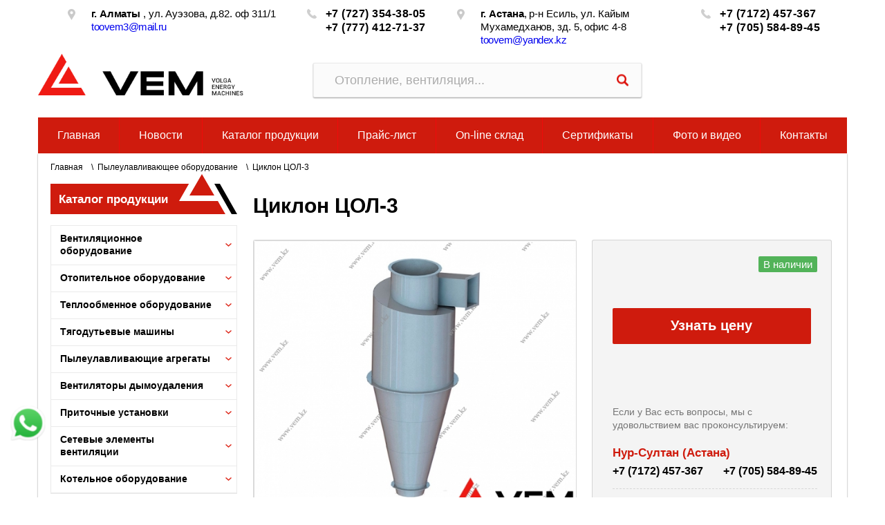

--- FILE ---
content_type: text/html; charset=utf-8
request_url: https://vem.kz/pyleulavlivayuschee-oborudovanie/ciklon-col-3/
body_size: 10662
content:

<!DOCTYPE html>
<html 
 lang="ru" dir="ltr">
<head>
<link rel="icon" href="/design/themes/vem/img/favicon.ico" type="image/x-icon" />
<link rel="shortcut icon" href="/design/themes/vem/img/favicon.ico" type="image/x-icon" />

<title>Купить циклон ЦОЛ-3 в Казахстане</title>

<base href="https://vem.kz/" />
<meta http-equiv="Content-Type" content="text/html; charset=utf-8" data-ca-mode="ultimate" />
<meta name="viewport" content="width=device-width,initial-scale=1, maximum-scale=1">
<!-- <meta name="viewport" content="width=1280"> -->
<meta http-equiv="X-UA-Compatible" content="IE=edge">

<meta name="description" content="Циклон ЦОЛ-3 предназначен для улавливания крупной и средней зерновой пыли в аспирационных установках элеваторов. Собственное производство пылеуловителей в Астане. Технические характеристики, габаритные размеры, актуальная цена, доставка по всем городам Казахстана: Уральск, Усть-Каменогорск, Павлодар, Караганда, Шымкент, Алматы, есть в наличии на складе в Нур-Султане (Астана)" />


<meta name="keywords" content="" />

    <link rel="canonical" href="https://vem.kz/pyleulavlivayuschee-oborudovanie/ciklon-col-3/" />




<meta name="format-detection" content="telephone=no">






<link type="text/css" rel="stylesheet" href="https://vem.kz/var/cache/misc/assets/design/themes/vemkz/css/standalone.5e3d2f842534dcd91a6741ab87ecfd4b1763723100.css" />


</head>

<body>

  <!-- menu-mobile-->
  <div class="menu-mobile">
    <div class="menu-mobile__head">
      <div class="menu-mobile__logo">
        <img src="img/img-logo.webp" alt=""/>
      </div>
      <a class="menu-mobile__action js-menu-close" href="#"></a>
    </div>
    <div class="menu-mobile__nav"></div>
    <div class="menu-mobile__info"></div>
  </div>


<!-- <div class="container"> -->
  <!-- <header class="header section"> -->
  
  <div id="ajax_overlay" class="ty-ajax-overlay"></div>
<div id="ajax_loading_box" class="ty-ajax-loading-box"></div>

  <div class="cm-notification-container notification-container">
</div>




    
                        
  
         
          

                        


   
     
                <header class="header section">
<!-- top-->
<div class="header__top">
	<div class="container">
		<!-- info-->
		<div class="header-info header__info row row--between">
			<div class="header-info__address header-info__address--almaty">
				<address class="address icon icon--place">
				<div class="address__info"><strong>г. Алматы </strong>, ул. Ауэзова, д.82. оф 311/1
				</div><a class="address__email" href="mailto:toovem3@mail.ru">toovem3@mail.ru</a>
				</address>
			</div>
			<div class="header-info__phone header-info__phone--almaty">
				<div class="block-phone icon icon--phone"><a class="block-phone__item" href="tel:+77273543805">+7 (727) 354-38-05</a><a class="block-phone__item" href="tel:+77774127137">+7 (777) 412-71-37</a>
				</div>
			</div>
			<div class="header-info__address header-info__address--astana">
				<address class="address icon icon--place">
				<div class="address__info"><strong>г. Астана</strong>, р-н Есиль, ул. Кайым Мухамедханов, зд. 5, офис 4-8
				</div><a class="address__email" href="mailto:toovem@yandex.kz">toovem@yandex.kz</a>
				</address>
			</div>
			<div class="header-info__phone header-info__phone--astana">
				<div class="block-phone icon icon--phone"><a class="block-phone__item" href="tel:+77172457367">+7 (7172) 457-367</a><a class="block-phone__item" href="tel:+77055848945">+7 (705) 584-89-45</a>
				</div>
			</div>
		</div>
		<!-- mobile button-->
		<div class="mobile-button js-mobile-button">
		</div>
	</div>
</div></header><div class="header__bottom">
    <div class="container row row--align-end">
      
   
      <div class="logo header__logo">
        <a href="/"><img src="img/img-logo--first.webp" alt=""/></a>
        <a href="/"><img src="img/img-logo--second.webp" alt=""/></a>
      </div>

      

      <div class="header__search">
        <form action="https://vem.kz/" name="search-form" method="get">
            <input type="hidden" name="subcats" value="Y" />
            <input type="hidden" name="pcode_from_q" value="Y" />
            <input type="hidden" name="pshort" value="Y" />
            <input type="hidden" name="pfull" value="Y" />
            <input type="hidden" name="pname" value="Y" />
            <input type="hidden" name="pkeywords" value="Y" />
            <input type="hidden" name="search_performed" value="Y" />

            
<input type="hidden" name="pshort" value="Y" />
<input type="hidden" name="pfull" value="Y" />
<input type="hidden" name="pname" value="Y" />
<input type="hidden" name="pkeywords" value="Y" />
<input type="hidden" name="pcode" value="Y" />
<input type="hidden" name="match" value="all" />

            <input type="text" name="q" value="" id="search_input" title="Искать товары" class="search-form__input" placeholder="Отопление, вентиляция..." /><button title="Найти" class="search-form__submit " type="submit"></button>
<input type="hidden" name="dispatch" value="products.search" />
            
        </form>
      </div> 
    </div>
  </div>

</header>
     






                        


   
     
                <main class="main section">
<div class="container"><ul class="menu ">
        
          
                                            
                        <li class="menu__item">
                                        <a  href="/">
                        Главная
                    </a>
                            </li>
                                            
                        <li class="menu__item">
                                        <a  href="/novosti-ru/">
                        Новости
                    </a>
                            </li>
                                            
                        <li class="menu__item">
                                        <a  href="https://vem.kz/katalog/">
                        Каталог продукции
                    </a>
                            </li>
                                            
                        <li class="menu__item">
                                        <a  href="/pricelist.html">
                        Прайс-лист
                    </a>
                            </li>
                                            
                        <li class="menu__item">
                                        <a  href="/skladonline.html">
                        On-line склад
                    </a>
                            </li>
                                            
                        <li class="menu__item">
                                        <a  href="/sertifikaty.html">
                        Сертификаты
                    </a>
                            </li>
                                            
                        <li class="menu__item">
                                        <a  href="/fotogalereja/">
                        Фото и видео
                    </a>
                            </li>
                                            
                        <li class="menu__item">
                                        <a  href="/koordinaty.html">
                        Контакты
                    </a>
                            </li>
        
        

    </ul><div class="main__body"><ul id="breadcrumbs_474" class="breadcrumbs ">

        <li class="breadcrumbs__item"><a href="https://vem.kz/" class="breadcrumbs__link ">Главная</a></li><li class="breadcrumbs__item"><a href="https://vem.kz/pyleulavlivayuschee-oborudovanie/" class="breadcrumbs__link ">Пылеулавливающее оборудование</a></li><li class="breadcrumbs__item"><span class="breadcrumbs__current">Циклон ЦОЛ-3</span></li>
<!--breadcrumbs_474--></ul><aside class="aside main__aside">
<div class="aside__header">Каталог продукции
</div>
<!-- menu catalog-->
<ul class="menu-catalog aside__menu">
	<li class="menu-catalog__item">
	<div class="menu-catalog__item-box">
		<a href="/ventilyacionnoe-oborudovanie/" class="menu-catalog__link">Вентиляционное оборудование</a>
		<span class="menu-catalog__toggle js-toggle-menu"></span>
	</div>
	<!-- submenu-->
	<ul class="menu-subcatalog">
		<li class="menu-subcatalog__item"><a href="/ventilyacionnoe-oborudovanie/ventilyatory-centrobezhnye/" class="menu-subcatalog__link">Вентиляторы центробежные </a></li>
		<li class="menu-subcatalog__item"><a href="/ventilyacionnoe-oborudovanie/ventilyatory-radialnye/" class="menu-subcatalog__link">Вентиляторы радиальные</a></li>
		<li class="menu-subcatalog__item"><a href="/ventilyacionnoe-oborudovanie/ventilyatory-osevye/" class="menu-subcatalog__link">Вентиляторы осевые</a></li>
		<li class="menu-subcatalog__item"><a href="/ventilyacionnoe-oborudovanie/ventilyatory-kryshnye/" class="menu-subcatalog__link">Вентиляторы крышные</a></li>
		<li class="menu-subcatalog__item"><a href="/ventilyacionnoe-oborudovanie/ventilyatory-pylevye/" class="menu-subcatalog__link">Вентиляторы пылевые</a></li>
		<li class="menu-subcatalog__item"><a href="/ventilyacionnoe-oborudovanie/ventilyatory-kanalnye/" class="menu-subcatalog__link">Вентиляторы канальные</a></li>
	</ul>
	</li>
	<li class="menu-catalog__item">
	<div class="menu-catalog__item-box">
		<a href="/otopitelnoe-oborudovanie/" class="menu-catalog__link">Отопительное оборудование</a>
		<span class="menu-catalog__toggle js-toggle-menu"></span>
	</div>
	<!-- submenu-->
	<ul class="menu-subcatalog">
		<li class="menu-subcatalog__item"><a href="/otopitelnoe-oborudovanie/kalorifery-vodyanye/" class="menu-subcatalog__link">Калориферы водяные</a></li>
		<li class="menu-subcatalog__item"><a href="/otopitelnoe-oborudovanie/kalorifery-parovye/" class="menu-subcatalog__link">Калориферы паровые</a></li>
		<li class="menu-subcatalog__item"><a href="/otopitelnoe-oborudovanie/kalorifery-elektricheskie/" class="menu-subcatalog__link">Калориферы электрические</a></li>
		<li class="menu-subcatalog__item"><a href="/otopitelnoe-oborudovanie/agregaty-otopitelnye-kalorifer-ventilyator/" class="menu-subcatalog__link">Агрегаты отопительные</a></li>
	</ul>
	</li>
	<li class="menu-catalog__item">
	<div class="menu-catalog__item-box">
		<a href="/teploobmennoe-oborudovanie/" class="menu-catalog__link">Теплообменное оборудование</a>
		<span class="menu-catalog__toggle js-toggle-menu"></span>
	</div>
	<!-- submenu-->
	<ul class="menu-subcatalog">
		<li class="menu-subcatalog__item"><a href="/teploobmennoe-oborudovanie/podogrevateli-pvv/" class="menu-subcatalog__link">Подогреватели водоводяные</a></li>
		<li class="menu-subcatalog__item"><a href="/teploobmennoe-oborudovanie/podogrevateli-pp/" class="menu-subcatalog__link">Подогреватели пароводяные</a></li>
		<li class="menu-subcatalog__item"><a href="/teploobmennoe-oborudovanie/plastinchatye-teploobmenniki-trh/" class="menu-subcatalog__link">Теплообменники пластинчатые</a></li>
	</ul>
	</li>
	<li class="menu-catalog__item">
	<div class="menu-catalog__item-box">
		<a href="/tyagodutevye-mashiny-i-dymososy/" class="menu-catalog__link">Тягодутьевые машины</a>
		<span class="menu-catalog__toggle js-toggle-menu"></span>
	</div>
	<!-- submenu-->
	<ul class="menu-subcatalog">
		<li class="menu-subcatalog__item"><a href="/tyagodutevye-mashiny-i-dymososy/dymososy-dn/" class="menu-subcatalog__link">Дымососы ДН</a></li>
		<li class="menu-subcatalog__item"><a href="/tyagodutevye-mashiny-i-dymososy/dymososy-d/" class="menu-subcatalog__link">Дымососы Д</a></li>
		<li class="menu-subcatalog__item"><a href="/tyagodutevye-mashiny-i-dymososy/tyagodutevye-mashiny-vdn/" class="menu-subcatalog__link">Вентиляторы дутьевые ВДН</a></li>
		<li class="menu-subcatalog__item"><a href="/tyagodutevye-mashiny-i-dymososy/ventilyatory-dutevye-vd/" class="menu-subcatalog__link">Вентиляторы дутьевые ВД</a></li>
	</ul>
	</li>
	<li class="menu-catalog__item">
	<div class="menu-catalog__item-box">
		<a href="/pyleulavlivayuschee-oborudovanie/" class="menu-catalog__link">Пылеулавливающие агрегаты</a>
		<span class="menu-catalog__toggle js-toggle-menu"></span>
	</div>
	<!-- submenu-->
	<ul class="menu-subcatalog">
		<li class="menu-subcatalog__item"><a href="/pyleulavlivayuschee-oborudovanie/ciklony-cn-11/" class="menu-subcatalog__link">Циклоны ЦН-11</a></li>
		<li class="menu-subcatalog__item"><a href="/pyleulavlivayuschee-oborudovanie/ciklony-cn-15/" class="menu-subcatalog__link">Циклоны ЦН -15</a></li>
		<li class="menu-subcatalog__item"><a href="/pyleulavlivayuschee-oborudovanie/ciklony-cok/" class="menu-subcatalog__link">Циклоны ЦОК</a></li>
		<li class="menu-subcatalog__item"><a href="/pyleulavlivayuschee-oborudovanie/ciklony-col/" class="menu-subcatalog__link">Циклоны ЦОЛ</a></li>
		<li class="menu-subcatalog__item"><a href="/pyleulavlivayuschee-oborudovanie/pyleulavlivayuschie-agregaty-zil/" class="menu-subcatalog__link">Пылеуловители ЗИЛ</a></li>
	</ul>
	</li>
	<li class="menu-catalog__item">
	<div class="menu-catalog__item-box">
		<a href="/oborudovanie-dlya-dymoudaleniya/" class="menu-catalog__link">Вентиляторы дымоудаления</a>
		<span class="menu-catalog__toggle js-toggle-menu"></span>
	</div>
	<!-- submenu-->
	<ul class="menu-subcatalog">
		<li class="menu-subcatalog__item"><a href="/oborudovanie-dlya-dymoudaleniya/ventilyatory-dymoudaleniya-vr-86-77-du/" class="menu-subcatalog__link">Вентиляторы радиальные ДУ</a></li>
		<li class="menu-subcatalog__item"><a href="/oborudovanie-dlya-dymoudaleniya/ventilyatory-dymoudaleniya-kryshnye-vkr-du/" class="menu-subcatalog__link">Вентиляторы крышные ДУ</a></li>
		<li class="menu-subcatalog__item"><a href="/oborudovanie-dlya-dymoudaleniya/ventilyatory-dymoudaleniya-osevye-vodm-du/" class="menu-subcatalog__link">Вентиляторы осевые ДУ</a></li>
	</ul>
	</li>
	<li class="menu-catalog__item">
	<div class="menu-catalog__item-box">
		<a href="/pritochno-vytyazhnye-sistemy/" class="menu-catalog__link">Приточные установки</a>
		<span class="menu-catalog__toggle js-toggle-menu"></span>
	</div>
	<!-- submenu-->
	<ul class="menu-subcatalog">
		<li class="menu-subcatalog__item">
		<a href="/pritochno-vytyazhnye-sistemy/pritochnye-ustanovki-apk/" class="menu-subcatalog__link">Приточные установки АПК</a>
		</li>
		<li class="menu-subcatalog__item">
		<a href="/pritochno-vytyazhnye-sistemy/centralnye-kondicionery-kpkc/" class="menu-subcatalog__link">Центральные кондиционеры КПКЦ</a>
		</li>
	</ul>
	</li>
	<li class="menu-catalog__item">
	<div class="menu-catalog__item-box">
		<a href="/setevye-elementy-ventilyacii/" class="menu-catalog__link">Сетевые элементы вентиляции</a>
		<span class="menu-catalog__toggle js-toggle-menu"></span>
	</div>
	<!-- submenu-->
	<ul class="menu-subcatalog">
		<li class="menu-subcatalog__item"><a href="/setevie-montajnie-elementi/vibroizolyatory-pruzhinnye-do/" class="menu-subcatalog__link">Виброизоляторы ДО</a></li>
		<li class="menu-subcatalog__item"><a href="/setevie-montajnie-elementi/vibroizolyatory-rezinovye-vr/" class="menu-subcatalog__link">Виброизоляторы ВР</a></li>
		<li class="menu-subcatalog__item"><a href="/setevie-montajnie-elementi/gibkie-vstavki-kruglye/" class="menu-subcatalog__link">Гибкие вставки круглые</a></li>
		<li class="menu-subcatalog__item"><a href="/setevie-montajnie-elementi/gibkie-vstavki-pryamougolnye/" class="menu-subcatalog__link">Гибкие вставки прямоугольные</a></li>
		<li class="menu-subcatalog__item"><a href="/setevie-montajnie-elementi/gibkie-vstavki-termostoykie/" class="menu-subcatalog__link">Гибкие вставки термостойкие</a></li>
	</ul>
	</li>
	<li class="menu-catalog__item" style="display:none">
	<div class="menu-catalog__item-box">
		<a href="/energosberegayushee-oborudovanie/" class="menu-catalog__link">Энергосберегающее оборудование</a>
		<span class="menu-catalog__toggle js-toggle-menu"></span>
	</div>
	<!-- submenu-->
	<ul class="menu-subcatalog">
		<li class="menu-subcatalog__item"><a href="/energosberegayushee-oborudovanie/termomayzer-r-2.t/" class="menu-subcatalog__link">Термомайзер Р-2.Т</a></li>
		<li class="menu-subcatalog__item"><a href="/energosberegayushee-oborudovanie/termomayzer-r-7.t/" class="menu-subcatalog__link">Термомайзер Р-7.Т</a></li>
		<li class="menu-subcatalog__item"><a href="/energosberegayushee-oborudovanie/termomayzer-r-8.t/" class="menu-subcatalog__link">Термомайзер Р-8.Т</a></li>
		<li class="menu-subcatalog__item"><a href="/energosberegayushee-oborudovanie/ustroystvo-upravleniya-teplur-4-m/" class="menu-subcatalog__link">Устройство Теплур-4 М</a></li>
	</ul>
	</li>
	<li class="menu-catalog__item" style="border-bottom: 1px solid #e8e8e8;">
	<div class="menu-catalog__item-box">
		<a href="/kotelnoe-oborudovanie/" class="menu-catalog__link">Котельное оборудование</a>
		<span class="menu-catalog__toggle js-toggle-menu"></span>
	</div>
	<!-- submenu-->
	<ul class="menu-subcatalog">
		<li class="menu-subcatalog__item"><a href="/kotelnoe-oborudovanie/kotly-tverdotoplivnye-na-drovah/" class="menu-subcatalog__link">Котлы на дровах</a></li>
		<li class="menu-subcatalog__item"><a href="kotelnoe-oborudovanie/kotly-tverdotoplivnye-na-ugle/" class="menu-subcatalog__link">Котлы на угле</a></li>
	</ul>
	</li>
	<li class="menu-catalog__item" style="display:none">
	<div class="menu-catalog__item-box">
		<a href="/elektrodvigateli/" class="menu-catalog__link">Электродвигатели</a>
		<span class="menu-catalog__toggle js-toggle-menu"></span>
	</div>
	<!-- submenu-->
	<ul class="menu-subcatalog">
		<li class="menu-subcatalog__item"><a href="/elektrodvigateli/elektrodvigateli-obschepromyshlennye/" class="menu-subcatalog__link">Общепромышленные АИР</a></li>
		<li class="menu-subcatalog__item"><a href="/elektrodvigateli/elektrodvigateli-vzryvozaschischennye/" class="menu-subcatalog__link">Взрывозащищенные АИМ</a></li>
	</ul>
	</li>
	<!-- /.catalog-menu -->
</ul>
</aside><div class="content main__content">
      
<!-- Inline script moved to the bottom of the page -->
    
                                            <h1 class="page-header" >Циклон ЦОЛ-3</h1>
                    
                    
               <!--          <div class="brand">
                            


                        </div> -->
                    

                

  
                
   <div class="card content__card">
    <div class="card__row">

          <div class="card__slider">
               
                    <div itemscope itemtype="http://schema.org/Product">
    <meta itemprop="sku" content="1204" />
    <meta itemprop="name" content="Циклон ЦОЛ-3" />
    <meta itemprop="description" content="" />

    <div itemprop="offers" itemscope="" itemtype="http://schema.org/Offer">
                        <link itemprop="availability" href="http://schema.org/InStock" />
                            <meta itemprop="priceCurrency" content="RUB"/>
            <meta itemprop="price" content="0"/>
            </div>

    
    


</div>
                                                                                    
    
    






























                  <div class="sliderkit project-images clearfix product-gallery">
                     
                                                      

                                                                        

                                  
    
    
    
    <!-- <div class="product-slider test"> -->
    <div class="card-slider swiper gallery-top">
      <div class="swiper-wrapper">
         
      
                                                                       <!-- <div class="product-slider__item"> -->
               <div class="swiper-slide">
              <a data-lightbox-gallery="photo-gallery" id="det_img_link_465869714740a6037_8689" data-ca-image-id="preview[product_images_465869714740a6037]" class="product-slider__link" data-ca-image-width="800" data-ca-image-height="686" href="https://vem.kz/images/watermarked/8/detailed/8/col_esnr-ih.jpg" title=""><img class="ty-pict     cm-image" id="det_img_465869714740a6037_8689"  src="https://vem.kz/images/watermarked/8/thumbnails/548/470/detailed/8/col_esnr-ih.jpg" alt="Циклон ЦОЛ-3" title=""  />
<span class="ty-previewer__icon hidden-phone"></span></a>
               </div>
                
      </div>
    </div>

    
        <!-- <div class="product-nav" id="images_preview_465869714740a6037"> -->
        <div class="swiper gallery-thumbs" id="images_preview_465869714740a6037">
          <div class="swiper-wrapper">
           
             <!-- <div class="product-nav__item"> --><div class="swiper-slide"><div class="gallery-thumbs__item"><img src="https://vem.kz/images/watermarked/8/thumbnails/143/143/detailed/8/col_esnr-ih.jpg" alt="Циклон ЦОЛ-3" title=""  />
</div></div>
          </div>
        </div>
    

<!-- Inline script moved to the bottom of the page -->
<!-- Inline script moved to the bottom of the page -->


<!-- Inline script moved to the bottom of the page -->

<!-- Inline script moved to the bottom of the page -->

                              <!--product_images_4658_update-->
                                                

                  </div>
            </div>
                
                                                                               
                  <div class="card-data card__data"> 

                
                    <div class="card-data__head">

                          <div class="card-data__head-text"></div>
                                                     <div class="card-data__availability card-data__availability--yes">В наличии</div>
                                               </div>


                      <!-- <div class="card-price card-data__price">
                        <div class="card-price__summa"><span class="card-price__summa-value">579 800 </span>тг.</div>
                        <div class="card-price__info">Цена указана с НДС</div>
                      </div> -->

                      <div class="card-calc card-data__calc">
                        <!-- <div class="card-calc__line">
                          <div class="calc card-calc__change"><span class="calc__item calc__item--minus">-</span>
                            <input class="calc__input" type="text" value="0"><span class="calc__item calc__item--plus">+</span>
                          </div><a class="card-calc__reserv" href="#">Отложить</a>
                        </div> -->
                        <button class="card-calc__button" data-src="#modal-order" data-fancybox> Узнать цену</button>
                        <!-- <button class="card-calc__button" data-toggle="modal" data-target="#modal-order" data-fancybox> Узнать цену</button> -->
                      </div>

                      <div class="card-data__question">Если у Вас есть вопросы, мы с удовольствием вас проконсультируем:</div>


                        <div class="card-phone card-data__phone">
                          <div class="card-phone__item">
                            <div class="card-phone__head">Нур-Султан (Астана)</div>
                            <div class="card-phone__numbers">
                              <div class="card-phone__numbers-item">+7 (7172) 457-367</div>
                              <div class="card-phone__numbers-item">+7 (705) 584-89-45</div>
                            </div>
                          </div>
                          <div class="card-phone__item">
                            <div class="card-phone__head">Алматы</div>
                            <div class="card-phone__numbers">
                              <div class="card-phone__numbers-item">+7 (727) 354-38-05</div>
                              <div class="card-phone__numbers-item">+7 (777) 412-71-37</div>
                            </div>
                          </div>
                        </div>                

            		                    		                                  </form>

            		    
                    

				
                  </div>
      
 
                    		
      
                   
                                        

        
        
    

    </div>
  </div>

 
	
                 <div class="tabs card__tabs">
                                           <div class="tabs-nav">
                        <div class="tabs-nav__inner">
                          <div class="tabs-nav__item tabs-nav__item--active">
                                <span class=" tabs-nav__item-text">Технические характеристики</span>
                            </div>
                            <div class="tabs-nav__item">
                                <span class=" tabs-nav__item-text">Габаритные размеры</span>
                            </div>
                            <div class="tabs-nav__item">
                                <span class=" tabs-nav__item-text">Как заказать</span>
                            </div>
                        </div>
                      </div>
                      <!-- info -->
                      <div class="tabs__info">Вы можете прокручивать контент пальцем в сторону <b>← Влево | Вправо →</b></div>
                         
                            
                      


                                                        

<!-- Inline script moved to the bottom of the page -->

  
                                                                                                                                       
  
    
            
             
        
             
        
             
        
             
        
             
        
                          
              <div class="tabs-content tabs-content_active">
                 
                    
      <article class="article article_tabs">
            
            
                                        
            <div id="content_product_tab_85" class="ty-wysiwyg-content content-product_tab_85">
                                                    <h2>Технические характеристики Циклона ЦОЛ-3</h2>
<table class="table">
<thead>
<tr>
	<td>
		Тип циклона
	</td>
	<td>
		Производительность по воздуху м<sup>3</sup>/ч
	</td>
	<td>
		Диаметр, мм
	</td>
	<td>
		Высота, мм
	</td>
	<td>
		Масса, кг
	</td>
</tr>
</thead>
<tbody>

<tr>
	<td>
		Циклон ЦОЛ-3
	</td>
	<td>
		3000
	</td>
	<td>
		788
	</td>
	<td>
		2653
	</td>
	<td>
		125
	</td>
</tr>

</tbody>
</table>
                            
            </div>
              </article>
    </div>
             
        
                                           <div class="tabs-content">
                 
                    
      <article class="article article_tabs">
            
            
                                        
            <div id="content_product_tab_86" class="ty-wysiwyg-content content-product_tab_86">
                                                    <h3 style="text-align: center;">Габаритные размеры Циклона ЦОЛ-3
</h3>
<p style="text-align: center;"><img src="http://vem.kz/images/companies/3/col.jpg?1520599260899">
</p>
                            
            </div>
              </article>
    </div>
             
        
                                           <div class="tabs-content">
                 
                    
      <article class="article article_tabs">
            
            
                                        
            <div id="content_product_tab_87" class="ty-wysiwyg-content content-product_tab_87">
                                                    <p><strong>Как заказать продукцию</strong>
</p>
<ol>
	<li>Заказать оборудование на нашем сайте можно отправив запрос через кнопку <strong>ОТПРАВИТЬ ЗАЯВКУ</strong>,</li>
	<li>Отправить письмо на e-mail: toovem@yandex.kz</li>
	<li>Позвонить по телефонам указанным на сайте,</li>
	<li>Наши менеджеры свяжутся с Вами для уточнения и согласования всех деталей заказа.</li>
</ol>
<p><strong>Способы оплаты:</strong>
</p>
<ul>
	<li>Безналичный расчет для юридических лиц,</li>
	<li>Наличными в офисе компании.</li>
</ul>
<p><strong>Для постоянных покупателей:</strong>
</p>
<ul>
	<li>Индивидуальный подход и персональный менеджер,</li>
	<li>Размещение предварительных заказов без предоплаты,</li>
	<li>Отсрочка платежа до 30 дней,</li>
	<li>Скидки и подарки.</li>
</ul>
<p><strong>Доставка:</strong>
</p>
<ul>
	<li>Доставка оборудования по Казахстану осуществляется транспортной компанией, на выбор покупателя,</li>
	<li>Доставка нашим автотранспортом в короткие сроки и по доступным ценам,</li>
	<li>Самовывоз со склада в г.Нур-Султан, ул Иманова, 19 или г. Алматы, ул Ауэзова, д.82.</li>
</ul>
<p><strong>Гарантии</strong>
</p>
<ul>
	<li>Компания ТОО «VEM KZ» производит и продаёт только новое оборудование, с заводской гарантией от 12 до 36 месяцев.</li>
</ul>
                            
            </div>
              </article>
    </div>
             
    




                      
                                  </div>  
                                
            

    
 
</div>
<!-- end content -->


<!-- </div>
</div> -->





<div class="modal" id="modal-order">
  <div class="modal__head">
    <div class="modal__name">Отправить заявку</div>
    <button class="modal__close" data-fancybox-close="data-fancybox-close">Закрыть</button>
  </div>
  <div class="modal__body">

      

<div id="" class="form-bid">

   <!-- <div class="form-bid__head">Отправить заявку</div> -->
  <form action="" method="post" class="fofm  contact-form" enctype="multipart/form-data">
    <input type="hidden" name="result_ids" value="" />
    <input type="hidden" name="return_url" value="index.php?dispatch=products.view&amp;product_id=4658" />
    <input type="hidden" name="cprod" value="Циклон ЦОЛ-3">

    <div class="contact-form__row contact-form__row--between">
      <div class="contact-form__column">
        <input id="call_data__name" size="50" required="" class="contact-form__input" type="text" name="cname" value="" placeholder="Введите ваше имя *"/>
        <input id="call_data__email" required="" class="contact-form__input" size="50" type="text" name="cemail" value="" placeholder="E-mail адрес *"/>
        <input id="call_data__phone" required="" class="contact-form__input" size="50" type="text" name="cphone" value="" placeholder="Телефон *"/>
      </div>
      <div class="contact-form__column">
        <textarea name="corgs" id="sf2_116_soobshhenie" class="contact-form__textarea" placeholder="Сообщение"></textarea>
      </div>
    </div>

    <div class="contact-form__row contact-form__row--start">
      <div class="block-file contact-form__file">
        <input type="file" class="attach-file" data-placeholder="Прикрепить файл" name="cfiles">
      </div>
      <div class="block-captcha contact-form__captcha">
        <div class="block-captcha__code">
            <label>
              <input type="checkbox" tabindex="0"><span>Я не робот</span>
            </label>
            <input class="valTrFal" type="hidden" name="valTrFal" value="valTrFal_disabled">
          </div>
      </div>
      <input class="contact-form__submit" type="submit" value="Оставить заявку" disabled="disabled">
      <!--     
 
    <button  class="contact-form__submit ty-btn btn-form btn btn_put" type="submit" name="dispatch[call_requests.request]" >Отправить</button>


  -->
    </div>
       

                              
      
   
  <!--     <div class="cr-popup-error-box">
          <div class="hidden cm-cr-error-box help-inline">
              <p>Пожалуйста, введите телефон или email, чтобы наш сотрудник мог связаться с вами</p>
          </div>
      </div> -->

      
            

  </form>


<!---->
</div>

  
  </div>
</div>
<!-- end modal -->


    <!-- Inline script moved to the bottom of the page --></main>
     






                        


   
     
                <!-- footer-->
<footer class="footer section">
<div class="container">
	<div class="footer__inner">
		<!-- copyright-->
		<div class="copyright footer__copyright">© 2024 ТОО " ТД Концерн Медведь". Все права защищены. Данный интернет-сайт носит исключительно информационный характер и ни при каких условиях не является публичной офертой.
		</div>
		<!-- contact-->
		<div class="footer-contact footer__contact">
			<div class="footer-contact__item">
				<address class="footer-contact__address">г. Астана, р-н Есиль, ул. Кайым Мухамедханов, зд. 5, офис 4-8</address>
				<div class="footer-contact__phone">+7 (7172) 457-367
				</div>
			</div>
			<div class="footer-contact__item">
				<address class="footer-contact__address">г. Алматы, ул. Ауэзова, д.82. оф 311/1</address>
				<div class="footer-contact__phone">+7 (727) 354-38-05
				</div>
			</div>
		</div>
	</div>
</div>
</footer>
<div>
<a href="https://api.whatsapp.com/send?phone=77055848945" target="_blank" title="Написать в Whatsapp" rel="noopener noreferrer"><div class="whatsapp-button"><img src="/images/whatsapp.png" width="50" height="50"></div></a>
</div>
     




    
    

        



            

        
<noscript><div><img src="//mc.yandex.ru/watch/23747689" style="position:absolute; left:-9999px;" alt="" /></div></noscript>



        <script src="//ajax.googleapis.com/ajax/libs/jquery/1.9.1/jquery.min.js" data-no-defer></script>
<script data-no-defer>
    if (!window.jQuery) {
        document.write('<script type="text/javascript" src="https://vem.kz/js/lib/jquery/jquery.min.js?ver=4.6.1" ><\/script>');
    }
</script>

<script type="text/javascript" src="https://vem.kz/var/cache/misc/assets/js/tygh/scripts-fbbd39c26f58867fc433bcb6d666d3c31763723100.js"></script>
<script type="text/javascript">
$(document).ready(function () {
   
        $.widget("ui.dialog", $.ui.dialog, {
            _allowInteraction: function (event) {
                //This function fixes issue with IE11 not able to verify Recaptcha v2
                if (this._super(event)) {
                    return true;
                }
                // address interaction issues with general iframes with the dialog
                if (event.target.ownerDocument != this.document[0]) {
                    return true;
                }

                // address interaction issues with iframe based drop downs in IE
                if ($(event.target).closest("iframe").length) {
                    return true;
                }
            }
        });
       
});
</script>
<script type="text/javascript">

    window.dataLayerYM = window.dataLayerYM || [];

    (function(_, $) {
        $.extend(_, {
            yandex_metrika: {
                goals_scheme: {"engaged_visitor":{"name":"\u0412\u043e\u0432\u043b\u0435\u0447\u0435\u043d\u043d\u044b\u0439 \u043f\u043e\u043b\u044c\u0437\u043e\u0432\u0430\u0442\u0435\u043b\u044c (\u043f\u043e\u0441\u0435\u0442\u0438\u0442\u0435\u043b\u044c \u043f\u0440\u043e\u0441\u043c\u043e\u0442\u0440\u0435\u043b \u0431\u043e\u043b\u0435\u0435 \u043f\u044f\u0442\u0438 \u0441\u0442\u0440\u0430\u043d\u0438\u0446 \u0437\u0430 \u0432\u0438\u0437\u0438\u0442)","type":"number","class":1,"depth":5,"conditions":[],"flag":""},"basket":{"name":"\u0414\u043e\u0431\u0430\u0432\u043b\u0435\u043d\u0438\u0435 \u0432 \u043a\u043e\u0440\u0437\u0438\u043d\u0443 (\u043d\u0430\u0436\u0430\u0442\u0438\u0435 \u043d\u0430 \u043a\u043d\u043e\u043f\u043a\u0443 \u00ab\u0412 \u043a\u043e\u0440\u0437\u0438\u043d\u0443\u00bb)","type":"action","class":1,"flag":"basket","depth":0,"conditions":[{"url":"basket","type":"exact"}]},"order":{"name":"\u0417\u0430\u043a\u0430\u0437 (\u0443\u0441\u043f\u0435\u0448\u043d\u043e\u0435 \u0440\u0430\u0437\u043c\u0435\u0449\u0435\u043d\u0438\u0435 \u0437\u0430\u043a\u0430\u0437\u0430)","type":"action","class":1,"flag":"order","depth":0,"conditions":[{"url":"order","type":"exact"}],"controller":"checkout","mode":"complete"},"wishlist":{"name":"\u0414\u043e\u0431\u0430\u0432\u043b\u0435\u043d\u0438\u0435 \u0432 \u0441\u043f\u0438\u0441\u043e\u043a \u0436\u0435\u043b\u0430\u043d\u0438\u0439 (\u0442\u043e\u0432\u0430\u0440 \u0434\u043e\u0431\u0430\u0432\u043b\u0435\u043d \u0432 \u0441\u043f\u0438\u0441\u043e\u043a \u0436\u0435\u043b\u0430\u043d\u0438\u0439)","type":"action","class":1,"flag":"","depth":0,"conditions":[{"url":"wishlist","type":"exact"}]},"buy_with_one_click_form_opened":{"name":"\u041f\u043e\u043a\u0443\u043f\u043a\u0430 \u0432 \u043e\u0434\u0438\u043d \u043a\u043b\u0438\u043a (\u043d\u0430\u0436\u0430\u0442\u0438\u0435 \u043d\u0430 \u043a\u043d\u043e\u043f\u043a\u0443 \u00ab\u041a\u0443\u043f\u0438\u0442\u044c \u0432 \u043e\u0434\u0438\u043d \u043a\u043b\u0438\u043a\u00bb)","type":"action","class":1,"flag":"","depth":0,"conditions":[{"url":"buy_with_one_click_form_opened","type":"exact"}]},"call_request":{"name":"\u0417\u0430\u044f\u0432\u043a\u0430 \u043d\u0430 \u043e\u0431\u0440\u0430\u0442\u043d\u044b\u0439 \u0437\u0432\u043e\u043d\u043e\u043a (\u043f\u043e\u0441\u0435\u0442\u0438\u0442\u0435\u043b\u044c \u0437\u0430\u043f\u043e\u043b\u043d\u0438\u043b \u0444\u043e\u0440\u043c\u0443 \u043d\u0430 \u043e\u0431\u0440\u0430\u0442\u043d\u044b\u0439 \u0437\u0432\u043e\u043d\u043e\u043a)","type":"action","class":1,"flag":"","depth":0,"conditions":[{"url":"call_request","type":"exact"}]}},
                settings: {
                    id: 23747689,
                     clickmap: true,                     trackLinks: true,                     accurateTrackBounce: true,                     trackHash: true,                     webvisor: true,                     ecommerce:"dataLayerYM",                    collect_stats_for_goals: {"N":""},
                },
                current_controller: 'products',
                current_mode: 'view'
            }
        });
    }(Tygh, Tygh.$));
</script>
<script type="text/javascript">
        (function(w, _, $) {
            $(document).ready(function(){

                
                
                            });
        }(window, Tygh, Tygh.$));
    </script>
<script type="text/javascript">
//<![CDATA[
(function(_, $) {
    $.extend(_, {
        maps_provider: false
    });

}(Tygh, Tygh.$));
//]]>
</script>
<script type="text/javascript">
//<![CDATA[
(function(_, $) {
    $.ceEvent('on', 'ce.formpre_search_form', function(frm, elm) {

        var q = $('input.ty-search-block__input', frm).focus();

        if (q.val().length < 3) {
            var old_bk = q.css('border-left-color');
            q.css('border-color', 'red');
            setTimeout (function () {
                q.animate({
                    borderColor: old_bk,
                }, 600);
            }, 300);
            return false;
        }
    });
}(Tygh, Tygh.$));
//]]>
</script>
<script type="text/javascript">
CloudZoom = {
    path: 'https://vem.kz/js/addons/image_zoom'
};
</script>


<!-- Inline scripts -->
<script type="text/javascript" src="https://vem.kz/js/tygh/exceptions.js?ver=4.6.1" ></script>
<script type="text/javascript" src="https://vem.kz/js/tygh/previewers/fancybox.previewer.js?ver=4.6.1" ></script>
<script type="text/javascript" src="https://vem.kz/js/tygh/product_image_gallery.js?ver=4.6.1" ></script>
<script type="text/javascript" src="https://vem.kz/js/addons/image_zoom/cloudzoom.js?ver=4.6.1" ></script>
<script type="text/javascript">
(function(_, $) {

    $.ceEvent('on', 'ce.commoninit', function(context) {

        var mobileWidth = 767,
            imageZoomSize = 450;

        // Disable Cloud zoom on mobile devices
        if($(window).width() > mobileWidth) {

            context.find('.cm-previewer').each(function() {
                var elm = $(this).find('img'),
                    elm_width = $(this).data('caImageWidth'),
                    elm_height = $(this).data('caImageHeight');
                if(elm.data('CloudZoom') == undefined) {
                    elm.attr('data-cloudzoom', 'zoomImage: "' + $(this).prop('href') + '"')
                        .CloudZoom({
                            tintColor: '#ffffff',
                            tintOpacity: 0.6,
                            animationTime: 200,
                            easeTime: 200,
                            zoomFlyOut: true,
                            zoomSizeMode: 'zoom',
                            captionPosition: 'bottom',
                                                        zoomPosition: '3',
                            autoInside: mobileWidth,
                            disableOnScreenWidth: mobileWidth,
                            zoomWidth: elm_width < imageZoomSize ? elm_width : imageZoomSize,
                            zoomHeight: elm_height < imageZoomSize ? elm_height : imageZoomSize
                    });
                }
            });

        }
    });

}(Tygh, Tygh.$));
</script>
<script type="text/javascript" src="https://vem.kz/js/tygh/tabs.js?ver=4.6.1" ></script>
<script type="text/javascript">
        (function (w, _, $) {
            $(document).ready(function () {
                w.dataLayerYM.push({
                    "ecommerce": {
                        "detail": {
                            "products": [
                                {
                                    "id": 4658,
                                    "name": "\u0426\u0438\u043a\u043b\u043e\u043d \u0426\u041e\u041b-3",
                                    "price": "0.000000",
                                    "brand": "",
                                                                                                            "category": "\u041f\u044b\u043b\u0435\u0443\u043b\u0430\u0432\u043b\u0438\u0432\u0430\u044e\u0449\u0435\u0435 \u043e\u0431\u043e\u0440\u0443\u0434\u043e\u0432\u0430\u043d\u0438\u0435",
                                                                    }
                            ]
                        }
                    }
                });
            });
        }(window, Tygh, Tygh.$));
    </script>



                    

  <!-- </header> -->
<!-- </div> -->
  
<!-- modal thanks -->
<div class="modal" id="modal-thank">
  <div class="window">
      <div class="insText">
          <h5>Запрос отправлен</h5>
          <p>Наш менеджер свяжется с вами в ближайшее время!</p>
      </div>
  </div>
</div>

  <script src="https://ajax.googleapis.com/ajax/libs/jquery/1.11.1/jquery.min.js"></script>
  <!-- <script src="/design/themes/vem/media/js/libs.min.js"></script>
  <script src="/design/themes/vem/media/js/common.js"></script>
  <script src="/design/themes/vem/media/js/custom.js"></script> -->

  
  
  <script src="/design/themes/vemkz/media/js/libs.min.js"></script>
  <script src="/design/themes/vemkz/media/js/common.js"></script>
  <script src="/design/themes/vemkz/media/js/custom.js"></script>

  <!-- new -->
  <script src="/design/themes/vemkz/media/js/v_n_vendor.js"></script>
  <script src="/design/themes/vemkz/media/js/v_n_common.js"></script>

  
  
  <!-- Yandex.Metrika counter -->
<script type="text/javascript">
    (function (d, w, c) {
        (w[c] = w[c] || []).push(function() {
            try {
                w.yaCounter23747698 = new Ya.Metrika({
                    id:23747698,
                    clickmap:true,
                    trackLinks:true,
                    accurateTrackBounce:true
                });
            } catch(e) { }
        });

        var n = d.getElementsByTagName("script")[0],
            s = d.createElement("script"),
            f = function () { n.parentNode.insertBefore(s, n); };
        s.type = "text/javascript";
        s.async = true;
        s.src = "https://mc.yandex.ru/metrika/watch.js";

        if (w.opera == "[object Opera]") {
            d.addEventListener("DOMContentLoaded", f, false);
        } else { f(); }
    })(document, window, "yandex_metrika_callbacks");
</script>
<noscript><div><img src="https://mc.yandex.ru/watch/23747698" style="position:absolute; left:-9999px;" alt="" /></div></noscript>
<!-- /Yandex.Metrika counter -->
 <!-- BEGIN JIVOSITE CODE  -->
<script type='text/javascript'>
(function(){ var widget_id = 'y3fG2Ff92p';var d=document;var w=window;function l(){
var s = document.createElement('script'); s.type = 'text/javascript'; s.async = true; s.src = '//code.jivosite.com/script/widget/'+widget_id; var ss = document.getElementsByTagName('script')[0]; ss.parentNode.insertBefore(s, ss);}if(d.readyState=='complete'){l();}else{if(w.attachEvent){w.attachEvent('onload',l);}else{w.addEventListener('load',l,false);}}})();</script>
<!--  END JIVOSITE CODE -->
  </body>

</html>


--- FILE ---
content_type: text/css
request_url: https://vem.kz/var/cache/misc/assets/design/themes/vemkz/css/standalone.5e3d2f842534dcd91a6741ab87ecfd4b1763723100.css
body_size: 33849
content:
/*
ATTENTION! Please do not modify this file, it's auto-generated and all your changes will be lost.
The complete list of files it's generated from:
design/themes/vemkz/css/styles.less
design/themes/klimat/css/scss/style.scss
design/themes/vemkz/css/tygh/responsive.less
design/themes/vemkz/css/new_design/vendor.min.css
design/themes/vemkz/css/new_design/main.min.css
design/themes/vemkz/css/addons/google_recaptcha/styles.css
design/themes/vemkz/css/addons/rss_feed/styles.less
design/themes/vemkz/css/addons/newsletters/styles.less
design/themes/vemkz/css/addons/gift_certificates/styles.less
design/themes/vemkz/css/addons/gift_certificates/responsive.less
design/themes/vemkz/css/addons/store_locator/styles.less
design/themes/vemkz/css/addons/store_locator/responsive.less
design/themes/vemkz/css/addons/blog/styles.less
design/themes/vemkz/css/addons/blog/responsive.less
design/themes/vemkz/css/addons/reward_points/styles.less
design/themes/vemkz/css/addons/rus_pickup/styles.less
design/themes/vemkz/css/addons/call_requests/styles.less
design/themes/vemkz/css/addons/rus_geolocation/styles.less
design/themes/vemkz/css/addons/form_builder/styles.less
design/themes/vemkz/css/addons/form_builder/responsive.less
design/themes/vemkz/css/addons/banners/styles.less
design/themes/vemkz/css/addons/wishlist/styles.less
design/themes/vemkz/css/addons/wishlist/responsive.less
design/themes/vemkz/css/addons/image_zoom/styles.less
design/themes/vemkz/css/addons/hybrid_auth/styles.less
design/themes/vemkz/css/addons/rus_ruble/styles.less
design/themes/vemkz/css/addons/yandex_delivery/styles.less
design/themes/vemkz/css/addons/yandex_delivery/icons.less
*/


/*! normalize.css v8.0.1 | MIT License | github.com/necolas/normalize.css */html{line-height:1.15;-webkit-text-size-adjust:100%}body{margin:0}main{display:block}h1{font-size:2em;margin:.67em 0}hr{-webkit-box-sizing:content-box;box-sizing:content-box;height:0;overflow:visible}pre{font-family:monospace,monospace;font-size:1em}a{background-color:transparent}abbr[title]{border-bottom:none;text-decoration:underline;-webkit-text-decoration:underline dotted;text-decoration:underline dotted}b,strong{font-weight:bolder}code,kbd,samp{font-family:monospace,monospace;font-size:1em}small{font-size:80%}sub,sup{font-size:75%;line-height:0;position:relative;vertical-align:baseline}sub{bottom:-.25em}sup{top:-.5em}img{border-style:none}button,input,optgroup,select,textarea{font-family:inherit;font-size:100%;line-height:1.15;margin:0}button,input{overflow:visible}button,select{text-transform:none}[type=button],[type=reset],[type=submit],button{-webkit-appearance:button}[type=button]::-moz-focus-inner,[type=reset]::-moz-focus-inner,[type=submit]::-moz-focus-inner,button::-moz-focus-inner{border-style:none;padding:0}[type=button]:-moz-focusring,[type=reset]:-moz-focusring,[type=submit]:-moz-focusring,button:-moz-focusring{outline:1px dotted ButtonText}fieldset{padding:.35em .75em .625em}legend{-webkit-box-sizing:border-box;box-sizing:border-box;color:inherit;display:table;max-width:100%;padding:0;white-space:normal}progress{vertical-align:baseline}textarea{overflow:auto}[type=checkbox],[type=radio]{-webkit-box-sizing:border-box;box-sizing:border-box;padding:0}[type=number]::-webkit-inner-spin-button,[type=number]::-webkit-outer-spin-button{height:auto}[type=search]{-webkit-appearance:textfield;outline-offset:-2px}[type=search]::-webkit-search-decoration{-webkit-appearance:none}::-webkit-file-upload-button{-webkit-appearance:button;font:inherit}details{display:block}summary{display:list-item}template{display:none}[hidden]{display:none}.carousel{position:relative;-webkit-box-sizing:border-box;box-sizing:border-box}.carousel *,.carousel :after,.carousel :before{-webkit-box-sizing:inherit;box-sizing:inherit}.carousel.is-draggable{cursor:move;cursor:-webkit-grab;cursor:grab}.carousel.is-dragging{cursor:move;cursor:-webkit-grabbing;cursor:grabbing}.carousel__viewport{position:relative;overflow:hidden;max-width:100%;max-height:100%}.carousel__track{display:-webkit-box;display:-ms-flexbox;display:flex}.carousel__slide{-webkit-box-flex:0;-ms-flex:0 0 auto;flex:0 0 auto;width:var(--carousel-slide-width,60%);max-width:100%;padding:1rem;position:relative;overflow-x:hidden;overflow-y:auto;-ms-scroll-chaining:none;overscroll-behavior:contain}.has-dots{margin-bottom:calc(.5rem + 22px)}.carousel__dots{margin:0 auto;padding:0;position:absolute;top:calc(100% + .5rem);left:0;right:0;display:-webkit-box;display:-ms-flexbox;display:flex;-webkit-box-pack:center;-ms-flex-pack:center;justify-content:center;list-style:none;-webkit-user-select:none;-moz-user-select:none;-ms-user-select:none;user-select:none}.carousel__dots .carousel__dot{margin:0;padding:0;display:block;position:relative;width:22px;height:22px;cursor:pointer}.carousel__dots .carousel__dot:after{content:"";width:8px;height:8px;border-radius:50%;position:absolute;top:50%;left:50%;-webkit-transform:translate(-50%,-50%);-ms-transform:translate(-50%,-50%);transform:translate(-50%,-50%);background-color:currentColor;opacity:.25;-webkit-transition:opacity .15s ease-in-out;transition:opacity .15s ease-in-out}.carousel__dots .carousel__dot.is-selected:after{opacity:1}.carousel__button{width:var(--carousel-button-width,48px);height:var(--carousel-button-height,48px);padding:0;border:0;display:-webkit-box;display:-ms-flexbox;display:flex;-webkit-box-pack:center;-ms-flex-pack:center;justify-content:center;-webkit-box-align:center;-ms-flex-align:center;align-items:center;pointer-events:all;cursor:pointer;color:var(--carousel-button-color,currentColor);background:var(--carousel-button-bg,transparent);border-radius:var(--carousel-button-border-radius,50%);-webkit-box-shadow:var(--carousel-button-shadow,none);box-shadow:var(--carousel-button-shadow,none);-webkit-transition:opacity .15s ease;transition:opacity .15s ease}.carousel__button.is-next,.carousel__button.is-prev{position:absolute;top:50%;-webkit-transform:translateY(-50%);-ms-transform:translateY(-50%);transform:translateY(-50%)}.carousel__button.is-prev{left:10px}.carousel__button.is-next{right:10px}.carousel__button[disabled]{cursor:default;opacity:.3}.carousel__button svg{width:var(--carousel-button-svg-width,50%);height:var(--carousel-button-svg-height,50%);fill:none;stroke:currentColor;stroke-width:var(--carousel-button-svg-stroke-width,1.5);stroke-linejoin:bevel;stroke-linecap:round;-webkit-filter:var(--carousel-button-svg-filter, none);filter:var(--carousel-button-svg-filter, none);pointer-events:none}html.with-fancybox{scroll-behavior:auto}body.compensate-for-scrollbar{overflow:hidden!important;-ms-touch-action:none;touch-action:none}.fancybox__container{position:fixed;top:0;left:0;bottom:0;right:0;direction:ltr;margin:0;padding:env(safe-area-inset-top,0) env(safe-area-inset-right,0) env(safe-area-inset-bottom,0) env(safe-area-inset-left,0);-webkit-box-sizing:border-box;box-sizing:border-box;display:-webkit-box;display:-ms-flexbox;display:flex;-webkit-box-orient:vertical;-webkit-box-direction:normal;-ms-flex-direction:column;flex-direction:column;color:var(--fancybox-color,#fff);-webkit-tap-highlight-color:transparent;overflow:hidden;z-index:1050;outline:0;-webkit-transform-origin:top left;-ms-transform-origin:top left;transform-origin:top left;--carousel-button-width:48px;--carousel-button-height:48px;--carousel-button-svg-width:24px;--carousel-button-svg-height:24px;--carousel-button-svg-stroke-width:2.5;--carousel-button-svg-filter:drop-shadow(1px 1px 1px rgba(0, 0, 0, 0.4))}.fancybox__container *,.fancybox__container ::after,.fancybox__container ::before{-webkit-box-sizing:inherit;box-sizing:inherit}.fancybox__container :focus{outline:0}body:not(.is-using-mouse) .fancybox__container :focus{-webkit-box-shadow:0 0 0 1px #fff,0 0 0 2px var(--fancybox-accent-color,rgba(1,210,232,.94));box-shadow:0 0 0 1px #fff,0 0 0 2px var(--fancybox-accent-color,rgba(1,210,232,.94))}@media all and (min-width:1024px){.fancybox__container{--carousel-button-width:48px;--carousel-button-height:48px;--carousel-button-svg-width:27px;--carousel-button-svg-height:27px}}.fancybox__backdrop{position:absolute;top:0;right:0;bottom:0;left:0;z-index:-1;background:var(--fancybox-bg,rgba(24,24,27,.92))}.fancybox__carousel{position:relative;-webkit-box-flex:1;-ms-flex:1 1 auto;flex:1 1 auto;min-height:0;height:100%;z-index:10}.fancybox__carousel.has-dots{margin-bottom:calc(.5rem + 22px)}.fancybox__viewport{position:relative;width:100%;height:100%;overflow:visible;cursor:default}.fancybox__track{display:-webkit-box;display:-ms-flexbox;display:flex;height:100%}.fancybox__slide{-webkit-box-flex:0;-ms-flex:0 0 auto;flex:0 0 auto;width:100%;max-width:100%;margin:0;padding:48px 8px 8px 8px;position:relative;-ms-scroll-chaining:none;overscroll-behavior:contain;display:-webkit-box;display:-ms-flexbox;display:flex;-webkit-box-orient:vertical;-webkit-box-direction:normal;-ms-flex-direction:column;flex-direction:column;outline:0;overflow:auto;--carousel-button-width:36px;--carousel-button-height:36px;--carousel-button-svg-width:22px;--carousel-button-svg-height:22px}.fancybox__slide::after,.fancybox__slide::before{content:"";-webkit-box-flex:0;-ms-flex:0 0 0px;flex:0 0 0;margin:auto}@media all and (min-width:1024px){.fancybox__slide{padding:64px 100px}}.fancybox__content{margin:0 env(safe-area-inset-right,0) 0 env(safe-area-inset-left,0);padding:36px;color:var(--fancybox-content-color,#374151);background:var(--fancybox-content-bg,#fff);position:relative;-ms-flex-item-align:center;align-self:center;display:-webkit-box;display:-ms-flexbox;display:flex;-webkit-box-orient:vertical;-webkit-box-direction:normal;-ms-flex-direction:column;flex-direction:column;z-index:20}.fancybox__content :focus:not(.carousel__button.is-close){outline:thin dotted;-webkit-box-shadow:none;box-shadow:none}.fancybox__caption{-ms-flex-item-align:center;align-self:center;max-width:100%;margin:0;padding:1rem 0 0 0;line-height:1.375;color:var(--fancybox-color,currentColor);visibility:visible;cursor:auto;-ms-flex-negative:0;flex-shrink:0;overflow-wrap:anywhere}.is-loading .fancybox__caption{visibility:hidden}.fancybox__container>.carousel__dots{top:100%;color:var(--fancybox-color,#fff)}.fancybox__nav .carousel__button{z-index:40}.fancybox__nav .carousel__button.is-next{right:8px}@media all and (min-width:1024px){.fancybox__nav .carousel__button.is-next{right:40px}}.fancybox__nav .carousel__button.is-prev{left:8px}@media all and (min-width:1024px){.fancybox__nav .carousel__button.is-prev{left:40px}}.carousel__button.is-close{position:absolute;top:8px;right:8px;top:calc(env(safe-area-inset-top,0px) + 8px);right:calc(env(safe-area-inset-right,0px) + 8px);z-index:40}@media all and (min-width:1024px){.carousel__button.is-close{right:40px}}.fancybox__content>.carousel__button.is-close{position:absolute;top:-40px;right:0;color:var(--fancybox-color,#fff)}.fancybox__no-click,.fancybox__no-click button{pointer-events:none}.fancybox__spinner{position:absolute;top:50%;left:50%;-webkit-transform:translate(-50%,-50%);-ms-transform:translate(-50%,-50%);transform:translate(-50%,-50%);width:50px;height:50px;color:var(--fancybox-color,currentColor)}.fancybox__slide .fancybox__spinner{cursor:pointer;z-index:1053}.fancybox__spinner svg{-webkit-animation:fancybox-rotate 2s linear infinite;animation:fancybox-rotate 2s linear infinite;-webkit-transform-origin:center center;-ms-transform-origin:center center;transform-origin:center center;position:absolute;top:0;right:0;bottom:0;left:0;margin:auto;width:100%;height:100%}.fancybox__spinner svg circle{fill:none;stroke-width:2.75;stroke-miterlimit:10;stroke-dasharray:1,200;stroke-dashoffset:0;-webkit-animation:fancybox-dash 1.5s ease-in-out infinite;animation:fancybox-dash 1.5s ease-in-out infinite;stroke-linecap:round;stroke:currentColor}@-webkit-keyframes fancybox-rotate{100%{-webkit-transform:rotate(360deg);transform:rotate(360deg)}}@keyframes fancybox-rotate{100%{-webkit-transform:rotate(360deg);transform:rotate(360deg)}}@-webkit-keyframes fancybox-dash{0%{stroke-dasharray:1,200;stroke-dashoffset:0}50%{stroke-dasharray:89,200;stroke-dashoffset:-35px}100%{stroke-dasharray:89,200;stroke-dashoffset:-124px}}@keyframes fancybox-dash{0%{stroke-dasharray:1,200;stroke-dashoffset:0}50%{stroke-dasharray:89,200;stroke-dashoffset:-35px}100%{stroke-dasharray:89,200;stroke-dashoffset:-124px}}.carousel__button.is-close,.carousel__dots,.fancybox__backdrop,.fancybox__caption,.fancybox__nav{opacity:var(--fancybox-opacity,1)}.fancybox__container.is-animated[aria-hidden=false] .carousel__button.is-close,.fancybox__container.is-animated[aria-hidden=false] .carousel__dots,.fancybox__container.is-animated[aria-hidden=false] .fancybox__backdrop,.fancybox__container.is-animated[aria-hidden=false] .fancybox__caption,.fancybox__container.is-animated[aria-hidden=false] .fancybox__nav{-webkit-animation:.15s ease backwards fancybox-fadeIn;animation:.15s ease backwards fancybox-fadeIn}.fancybox__container.is-animated.is-closing .carousel__button.is-close,.fancybox__container.is-animated.is-closing .carousel__dots,.fancybox__container.is-animated.is-closing .fancybox__backdrop,.fancybox__container.is-animated.is-closing .fancybox__caption,.fancybox__container.is-animated.is-closing .fancybox__nav{-webkit-animation:.15s ease both fancybox-fadeOut;animation:.15s ease both fancybox-fadeOut}.fancybox-fadeIn{-webkit-animation:.15s ease both fancybox-fadeIn;animation:.15s ease both fancybox-fadeIn}.fancybox-fadeOut{-webkit-animation:.1s ease both fancybox-fadeOut;animation:.1s ease both fancybox-fadeOut}.fancybox-zoomInUp{-webkit-animation:.2s ease both fancybox-zoomInUp;animation:.2s ease both fancybox-zoomInUp}.fancybox-zoomOutDown{-webkit-animation:.15s ease both fancybox-zoomOutDown;animation:.15s ease both fancybox-zoomOutDown}.fancybox-throwOutUp{-webkit-animation:.15s ease both fancybox-throwOutUp;animation:.15s ease both fancybox-throwOutUp}.fancybox-throwOutDown{-webkit-animation:.15s ease both fancybox-throwOutDown;animation:.15s ease both fancybox-throwOutDown}@-webkit-keyframes fancybox-fadeIn{from{opacity:0}to{opacity:1}}@keyframes fancybox-fadeIn{from{opacity:0}to{opacity:1}}@-webkit-keyframes fancybox-fadeOut{to{opacity:0}}@keyframes fancybox-fadeOut{to{opacity:0}}@-webkit-keyframes fancybox-zoomInUp{from{-webkit-transform:scale(.97) translate3d(0,16px,0);transform:scale(.97) translate3d(0,16px,0);opacity:0}to{-webkit-transform:scale(1) translate3d(0,0,0);transform:scale(1) translate3d(0,0,0);opacity:1}}@keyframes fancybox-zoomInUp{from{-webkit-transform:scale(.97) translate3d(0,16px,0);transform:scale(.97) translate3d(0,16px,0);opacity:0}to{-webkit-transform:scale(1) translate3d(0,0,0);transform:scale(1) translate3d(0,0,0);opacity:1}}@-webkit-keyframes fancybox-zoomOutDown{to{-webkit-transform:scale(.97) translate3d(0,16px,0);transform:scale(.97) translate3d(0,16px,0);opacity:0}}@keyframes fancybox-zoomOutDown{to{-webkit-transform:scale(.97) translate3d(0,16px,0);transform:scale(.97) translate3d(0,16px,0);opacity:0}}@-webkit-keyframes fancybox-throwOutUp{to{-webkit-transform:translate3d(0,-30%,0);transform:translate3d(0,-30%,0);opacity:0}}@keyframes fancybox-throwOutUp{to{-webkit-transform:translate3d(0,-30%,0);transform:translate3d(0,-30%,0);opacity:0}}@-webkit-keyframes fancybox-throwOutDown{to{-webkit-transform:translate3d(0,30%,0);transform:translate3d(0,30%,0);opacity:0}}@keyframes fancybox-throwOutDown{to{-webkit-transform:translate3d(0,30%,0);transform:translate3d(0,30%,0);opacity:0}}.fancybox__carousel .carousel__slide{scrollbar-width:thin;scrollbar-color:#ccc rgba(255,255,255,.1)}.fancybox__carousel .carousel__slide::-webkit-scrollbar{width:8px;height:8px}.fancybox__carousel .carousel__slide::-webkit-scrollbar-track{background-color:rgba(255,255,255,.1)}.fancybox__carousel .carousel__slide::-webkit-scrollbar-thumb{background-color:#ccc;border-radius:2px;-webkit-box-shadow:inset 0 0 4px rgba(0,0,0,.2);box-shadow:inset 0 0 4px rgba(0,0,0,.2)}.fancybox__carousel.is-draggable .fancybox__slide,.fancybox__carousel.is-draggable .fancybox__slide .fancybox__content{cursor:move;cursor:-webkit-grab;cursor:grab}.fancybox__carousel.is-dragging .fancybox__slide,.fancybox__carousel.is-dragging .fancybox__slide .fancybox__content{cursor:move;cursor:-webkit-grabbing;cursor:grabbing}.fancybox__carousel .fancybox__slide .fancybox__content{cursor:auto}.fancybox__carousel .fancybox__slide.can-zoom_in .fancybox__content{cursor:-webkit-zoom-in;cursor:zoom-in}.fancybox__carousel .fancybox__slide.can-zoom_out .fancybox__content{cursor:-webkit-zoom-out;cursor:zoom-out}.fancybox__carousel .fancybox__slide.is-draggable .fancybox__content{cursor:move;cursor:-webkit-grab;cursor:grab}.fancybox__carousel .fancybox__slide.is-dragging .fancybox__content{cursor:move;cursor:-webkit-grabbing;cursor:grabbing}.fancybox__image{-webkit-transform-origin:0 0;-ms-transform-origin:0 0;transform-origin:0 0;-webkit-user-select:none;-moz-user-select:none;-ms-user-select:none;user-select:none;-webkit-transition:none;transition:none}.has-image .fancybox__content{padding:0;background:rgba(0,0,0,0);min-height:1px}.is-closing .has-image .fancybox__content{overflow:visible}.has-image[data-image-fit=contain]{overflow:visible;-ms-touch-action:none;touch-action:none}.has-image[data-image-fit=contain] .fancybox__content{-webkit-box-orient:horizontal;-webkit-box-direction:normal;-ms-flex-direction:row;flex-direction:row;-ms-flex-wrap:wrap;flex-wrap:wrap}.has-image[data-image-fit=contain] .fancybox__image{max-width:100%;max-height:100%;-o-object-fit:contain;object-fit:contain}.has-image[data-image-fit=contain-w]{overflow-x:hidden;overflow-y:auto}.has-image[data-image-fit=contain-w] .fancybox__content{min-height:auto}.has-image[data-image-fit=contain-w] .fancybox__image{max-width:100%;height:auto}.has-image[data-image-fit=cover]{overflow:visible;-ms-touch-action:none;touch-action:none}.has-image[data-image-fit=cover] .fancybox__content{width:100%;height:100%}.has-image[data-image-fit=cover] .fancybox__image{width:100%;height:100%;-o-object-fit:cover;object-fit:cover}.fancybox__carousel .fancybox__slide.has-html5video .fancybox__content,.fancybox__carousel .fancybox__slide.has-iframe .fancybox__content,.fancybox__carousel .fancybox__slide.has-map .fancybox__content,.fancybox__carousel .fancybox__slide.has-pdf .fancybox__content,.fancybox__carousel .fancybox__slide.has-video .fancybox__content{max-width:100%;-ms-flex-negative:1;flex-shrink:1;min-height:1px;overflow:visible}.fancybox__carousel .fancybox__slide.has-iframe .fancybox__content,.fancybox__carousel .fancybox__slide.has-map .fancybox__content,.fancybox__carousel .fancybox__slide.has-pdf .fancybox__content{width:100%;height:80%}.fancybox__carousel .fancybox__slide.has-html5video .fancybox__content,.fancybox__carousel .fancybox__slide.has-video .fancybox__content{width:960px;height:540px;max-width:100%;max-height:100%}.fancybox__carousel .fancybox__slide.has-html5video .fancybox__content,.fancybox__carousel .fancybox__slide.has-map .fancybox__content,.fancybox__carousel .fancybox__slide.has-pdf .fancybox__content,.fancybox__carousel .fancybox__slide.has-video .fancybox__content{padding:0;background:rgba(24,24,27,.9);color:#fff}.fancybox__carousel .fancybox__slide.has-map .fancybox__content{background:#e5e3df}.fancybox__html5video,.fancybox__iframe{border:0;display:block;height:100%;width:100%;background:rgba(0,0,0,0)}.fancybox-placeholder{position:absolute;width:1px;height:1px;padding:0;margin:-1px;overflow:hidden;clip:rect(0,0,0,0);white-space:nowrap;border-width:0}.fancybox__thumbs{-webkit-box-flex:0;-ms-flex:0 0 auto;flex:0 0 auto;position:relative;padding:0 3px;opacity:var(--fancybox-opacity,1)}.fancybox__container.is-animated[aria-hidden=false] .fancybox__thumbs{-webkit-animation:.15s ease-in backwards fancybox-fadeIn;animation:.15s ease-in backwards fancybox-fadeIn}.fancybox__container.is-animated.is-closing .fancybox__thumbs{opacity:0}.fancybox__thumbs .carousel__slide{-webkit-box-flex:0;-ms-flex:0 0 auto;flex:0 0 auto;width:var(--fancybox-thumbs-width,96px);margin:0;padding:8px 3px;-webkit-box-sizing:content-box;box-sizing:content-box;display:-webkit-box;display:-ms-flexbox;display:flex;-webkit-box-align:center;-ms-flex-align:center;align-items:center;-webkit-box-pack:center;-ms-flex-pack:center;justify-content:center;overflow:visible;cursor:pointer}.fancybox__thumbs .carousel__slide .fancybox__thumb::after{content:"";position:absolute;top:0;left:0;right:0;bottom:0;border-width:5px;border-style:solid;border-color:var(--fancybox-accent-color,rgba(34,213,233,.96));opacity:0;-webkit-transition:opacity .15s ease;transition:opacity .15s ease;border-radius:var(--fancybox-thumbs-border-radius,4px)}.fancybox__thumbs .carousel__slide.is-nav-selected .fancybox__thumb::after{opacity:.92}.fancybox__thumbs .carousel__slide>*{pointer-events:none;-webkit-user-select:none;-moz-user-select:none;-ms-user-select:none;user-select:none}.fancybox__thumb{position:relative;width:100%;padding-top:calc(100% / (var(--fancybox-thumbs-ratio,1.5)));background-size:cover;background-position:center center;background-color:rgba(255,255,255,.1);background-repeat:no-repeat;border-radius:var(--fancybox-thumbs-border-radius,4px)}.fancybox__toolbar{position:absolute;top:0;right:0;left:0;z-index:20;background:-webkit-gradient(linear,left bottom,left top,from(hsla(0deg,0%,0%,0)),color-stop(8.1%,hsla(0deg,0%,0%,.006)),color-stop(15.5%,hsla(0deg,0%,0%,.021)),color-stop(22.5%,hsla(0deg,0%,0%,.046)),color-stop(29%,hsla(0deg,0%,0%,.077)),color-stop(35.3%,hsla(0deg,0%,0%,.114)),color-stop(41.2%,hsla(0deg,0%,0%,.155)),color-stop(47.1%,hsla(0deg,0%,0%,.198)),color-stop(52.9%,hsla(0deg,0%,0%,.242)),color-stop(58.8%,hsla(0deg,0%,0%,.285)),color-stop(64.7%,hsla(0deg,0%,0%,.326)),color-stop(71%,hsla(0deg,0%,0%,.363)),color-stop(77.5%,hsla(0deg,0%,0%,.394)),color-stop(84.5%,hsla(0deg,0%,0%,.419)),color-stop(91.9%,hsla(0deg,0%,0%,.434)),to(hsla(0deg,0%,0%,.44)));background:linear-gradient(to top,hsla(0deg,0%,0%,0) 0,hsla(0deg,0%,0%,.006) 8.1%,hsla(0deg,0%,0%,.021) 15.5%,hsla(0deg,0%,0%,.046) 22.5%,hsla(0deg,0%,0%,.077) 29%,hsla(0deg,0%,0%,.114) 35.3%,hsla(0deg,0%,0%,.155) 41.2%,hsla(0deg,0%,0%,.198) 47.1%,hsla(0deg,0%,0%,.242) 52.9%,hsla(0deg,0%,0%,.285) 58.8%,hsla(0deg,0%,0%,.326) 64.7%,hsla(0deg,0%,0%,.363) 71%,hsla(0deg,0%,0%,.394) 77.5%,hsla(0deg,0%,0%,.419) 84.5%,hsla(0deg,0%,0%,.434) 91.9%,hsla(0deg,0%,0%,.44) 100%);padding:0;-ms-touch-action:none;touch-action:none;display:-webkit-box;display:-ms-flexbox;display:flex;-webkit-box-pack:justify;-ms-flex-pack:justify;justify-content:space-between;--carousel-button-svg-width:20px;--carousel-button-svg-height:20px;opacity:var(--fancybox-opacity,1);text-shadow:var(--fancybox-toolbar-text-shadow,1px 1px 1px rgba(0,0,0,.4))}@media all and (min-width:1024px){.fancybox__toolbar{padding:8px}}.fancybox__container.is-animated[aria-hidden=false] .fancybox__toolbar{-webkit-animation:.15s ease-in backwards fancybox-fadeIn;animation:.15s ease-in backwards fancybox-fadeIn}.fancybox__container.is-animated.is-closing .fancybox__toolbar{opacity:0}.fancybox__toolbar__items{display:-webkit-box;display:-ms-flexbox;display:flex}.fancybox__toolbar__items--left{margin-right:auto}.fancybox__toolbar__items--center{position:absolute;left:50%;-webkit-transform:translateX(-50%);-ms-transform:translateX(-50%);transform:translateX(-50%)}.fancybox__toolbar__items--right{margin-left:auto}@media (max-width:640px){.fancybox__toolbar__items--center:not(:last-child){display:none}}.fancybox__counter{min-width:72px;padding:0 10px;line-height:var(--carousel-button-height,48px);text-align:center;font-size:17px;font-variant-numeric:tabular-nums;-webkit-font-smoothing:subpixel-antialiased}.fancybox__progress{background:var(--fancybox-accent-color,rgba(34,213,233,.96));height:3px;left:0;position:absolute;right:0;top:0;-webkit-transform:scaleX(0);-ms-transform:scaleX(0);transform:scaleX(0);-webkit-transform-origin:0;-ms-transform-origin:0;transform-origin:0;-webkit-transition-property:-webkit-transform;transition-property:-webkit-transform;transition-property:transform;transition-property:transform,-webkit-transform;-webkit-transition-timing-function:linear;transition-timing-function:linear;z-index:30;-webkit-user-select:none;-moz-user-select:none;-ms-user-select:none;user-select:none}.fancybox__container:-webkit-full-screen::backdrop{opacity:0}.fancybox__container:-ms-fullscreen::backdrop{opacity:0}.fancybox__container:fullscreen::-ms-backdrop{opacity:0}.fancybox__container:fullscreen::backdrop{opacity:0}.fancybox__button--fullscreen g:nth-child(2){display:none}.fancybox__container:-webkit-full-screen .fancybox__button--fullscreen g:nth-child(1){display:none}.fancybox__container:-ms-fullscreen .fancybox__button--fullscreen g:nth-child(1){display:none}.fancybox__container:fullscreen .fancybox__button--fullscreen g:nth-child(1){display:none}.fancybox__container:-webkit-full-screen .fancybox__button--fullscreen g:nth-child(2){display:block}.fancybox__container:-ms-fullscreen .fancybox__button--fullscreen g:nth-child(2){display:block}.fancybox__container:fullscreen .fancybox__button--fullscreen g:nth-child(2){display:block}.fancybox__button--slideshow g:nth-child(2){display:none}.fancybox__container.has-slideshow .fancybox__button--slideshow g:nth-child(1){display:none}.fancybox__container.has-slideshow .fancybox__button--slideshow g:nth-child(2){display:block}@font-face{font-family:swiper-icons;src:url("data:application/font-woff;charset=utf-8;base64, [base64]//wADZ2x5ZgAAAywAAADMAAAD2MHtryVoZWFkAAABbAAAADAAAAA2E2+eoWhoZWEAAAGcAAAAHwAAACQC9gDzaG10eAAAAigAAAAZAAAArgJkABFsb2NhAAAC0AAAAFoAAABaFQAUGG1heHAAAAG8AAAAHwAAACAAcABAbmFtZQAAA/gAAAE5AAACXvFdBwlwb3N0AAAFNAAAAGIAAACE5s74hXjaY2BkYGAAYpf5Hu/j+W2+MnAzMYDAzaX6QjD6/4//Bxj5GA8AuRwMYGkAPywL13jaY2BkYGA88P8Agx4j+/8fQDYfA1AEBWgDAIB2BOoAeNpjYGRgYNBh4GdgYgABEMnIABJzYNADCQAACWgAsQB42mNgYfzCOIGBlYGB0YcxjYGBwR1Kf2WQZGhhYGBiYGVmgAFGBiQQkOaawtDAoMBQxXjg/wEGPcYDDA4wNUA2CCgwsAAAO4EL6gAAeNpj2M0gyAACqxgGNWBkZ2D4/wMA+xkDdgAAAHjaY2BgYGaAYBkGRgYQiAHyGMF8FgYHIM3DwMHABGQrMOgyWDLEM1T9/w8UBfEMgLzE////P/5//f/V/xv+r4eaAAeMbAxwIUYmIMHEgKYAYjUcsDAwsLKxc3BycfPw8jEQA/[base64]/uznmfPFBNODM2K7MTQ45YEAZqGP81AmGGcF3iPqOop0r1SPTaTbVkfUe4HXj97wYE+yNwWYxwWu4v1ugWHgo3S1XdZEVqWM7ET0cfnLGxWfkgR42o2PvWrDMBSFj/IHLaF0zKjRgdiVMwScNRAoWUoH78Y2icB/yIY09An6AH2Bdu/UB+yxopYshQiEvnvu0dURgDt8QeC8PDw7Fpji3fEA4z/PEJ6YOB5hKh4dj3EvXhxPqH/SKUY3rJ7srZ4FZnh1PMAtPhwP6fl2PMJMPDgeQ4rY8YT6Gzao0eAEA409DuggmTnFnOcSCiEiLMgxCiTI6Cq5DZUd3Qmp10vO0LaLTd2cjN4fOumlc7lUYbSQcZFkutRG7g6JKZKy0RmdLY680CDnEJ+UMkpFFe1RN7nxdVpXrC4aTtnaurOnYercZg2YVmLN/d/gczfEimrE/fs/bOuq29Zmn8tloORaXgZgGa78yO9/cnXm2BpaGvq25Dv9S4E9+5SIc9PqupJKhYFSSl47+Qcr1mYNAAAAeNptw0cKwkAAAMDZJA8Q7OUJvkLsPfZ6zFVERPy8qHh2YER+3i/BP83vIBLLySsoKimrqKqpa2hp6+jq6RsYGhmbmJqZSy0sraxtbO3sHRydnEMU4uR6yx7JJXveP7WrDycAAAAAAAH//wACeNpjYGRgYOABYhkgZgJCZgZNBkYGLQZtIJsFLMYAAAw3ALgAeNolizEKgDAQBCchRbC2sFER0YD6qVQiBCv/H9ezGI6Z5XBAw8CBK/m5iQQVauVbXLnOrMZv2oLdKFa8Pjuru2hJzGabmOSLzNMzvutpB3N42mNgZGBg4GKQYzBhYMxJLMlj4GBgAYow/P/PAJJhLM6sSoWKfWCAAwDAjgbRAAB42mNgYGBkAIIbCZo5IPrmUn0hGA0AO8EFTQAA");font-weight:400;font-style:normal}:root{--swiper-theme-color:#007aff}.swiper{margin-left:auto;margin-right:auto;position:relative;overflow:hidden;list-style:none;padding:0;z-index:1}.swiper-vertical>.swiper-wrapper{-webkit-box-orient:vertical;-webkit-box-direction:normal;-ms-flex-direction:column;flex-direction:column}.swiper-wrapper{position:relative;width:100%;height:100%;z-index:1;display:-webkit-box;display:-ms-flexbox;display:flex;-webkit-transition-property:-webkit-transform;transition-property:-webkit-transform;transition-property:transform;transition-property:transform,-webkit-transform;-webkit-box-sizing:content-box;box-sizing:content-box}.swiper-android .swiper-slide,.swiper-wrapper{-webkit-transform:translate3d(0,0,0);transform:translate3d(0,0,0)}.swiper-pointer-events{-ms-touch-action:pan-y;touch-action:pan-y}.swiper-pointer-events.swiper-vertical{-ms-touch-action:pan-x;touch-action:pan-x}.swiper-slide{-ms-flex-negative:0;flex-shrink:0;width:100%;height:100%;position:relative;-webkit-transition-property:-webkit-transform;transition-property:-webkit-transform;transition-property:transform;transition-property:transform,-webkit-transform}.swiper-slide-invisible-blank{visibility:hidden}.swiper-autoheight,.swiper-autoheight .swiper-slide{height:auto}.swiper-autoheight .swiper-wrapper{-webkit-box-align:start;-ms-flex-align:start;align-items:flex-start;-webkit-transition-property:height,-webkit-transform;transition-property:height,-webkit-transform;transition-property:transform,height;transition-property:transform,height,-webkit-transform}.swiper-backface-hidden .swiper-slide{-webkit-transform:translateZ(0);transform:translateZ(0);-webkit-backface-visibility:hidden;backface-visibility:hidden}.swiper-3d,.swiper-3d.swiper-css-mode .swiper-wrapper{-webkit-perspective:1200px;perspective:1200px}.swiper-3d .swiper-cube-shadow,.swiper-3d .swiper-slide,.swiper-3d .swiper-slide-shadow,.swiper-3d .swiper-slide-shadow-bottom,.swiper-3d .swiper-slide-shadow-left,.swiper-3d .swiper-slide-shadow-right,.swiper-3d .swiper-slide-shadow-top,.swiper-3d .swiper-wrapper{-webkit-transform-style:preserve-3d;transform-style:preserve-3d}.swiper-3d .swiper-slide-shadow,.swiper-3d .swiper-slide-shadow-bottom,.swiper-3d .swiper-slide-shadow-left,.swiper-3d .swiper-slide-shadow-right,.swiper-3d .swiper-slide-shadow-top{position:absolute;left:0;top:0;width:100%;height:100%;pointer-events:none;z-index:10}.swiper-3d .swiper-slide-shadow{background:rgba(0,0,0,.15)}.swiper-3d .swiper-slide-shadow-left{background-image:-webkit-gradient(linear,right top,left top,from(rgba(0,0,0,.5)),to(rgba(0,0,0,0)));background-image:linear-gradient(to left,rgba(0,0,0,.5),rgba(0,0,0,0))}.swiper-3d .swiper-slide-shadow-right{background-image:-webkit-gradient(linear,left top,right top,from(rgba(0,0,0,.5)),to(rgba(0,0,0,0)));background-image:linear-gradient(to right,rgba(0,0,0,.5),rgba(0,0,0,0))}.swiper-3d .swiper-slide-shadow-top{background-image:-webkit-gradient(linear,left bottom,left top,from(rgba(0,0,0,.5)),to(rgba(0,0,0,0)));background-image:linear-gradient(to top,rgba(0,0,0,.5),rgba(0,0,0,0))}.swiper-3d .swiper-slide-shadow-bottom{background-image:-webkit-gradient(linear,left top,left bottom,from(rgba(0,0,0,.5)),to(rgba(0,0,0,0)));background-image:linear-gradient(to bottom,rgba(0,0,0,.5),rgba(0,0,0,0))}.swiper-css-mode>.swiper-wrapper{overflow:auto;scrollbar-width:none;-ms-overflow-style:none}.swiper-css-mode>.swiper-wrapper::-webkit-scrollbar{display:none}.swiper-css-mode>.swiper-wrapper>.swiper-slide{scroll-snap-align:start start}.swiper-horizontal.swiper-css-mode>.swiper-wrapper{-ms-scroll-snap-type:x mandatory;scroll-snap-type:x mandatory}.swiper-vertical.swiper-css-mode>.swiper-wrapper{-ms-scroll-snap-type:y mandatory;scroll-snap-type:y mandatory}.swiper-centered>.swiper-wrapper::before{content:"";-ms-flex-negative:0;flex-shrink:0;-webkit-box-ordinal-group:10000;-ms-flex-order:9999;order:9999}.swiper-centered.swiper-horizontal>.swiper-wrapper>.swiper-slide:first-child{-webkit-margin-start:var(--swiper-centered-offset-before);margin-inline-start:var(--swiper-centered-offset-before)}.swiper-centered.swiper-horizontal>.swiper-wrapper::before{height:100%;min-height:1px;width:var(--swiper-centered-offset-after)}.swiper-centered.swiper-vertical>.swiper-wrapper>.swiper-slide:first-child{-webkit-margin-before:var(--swiper-centered-offset-before);margin-block-start:var(--swiper-centered-offset-before)}.swiper-centered.swiper-vertical>.swiper-wrapper::before{width:100%;min-width:1px;height:var(--swiper-centered-offset-after)}.swiper-centered>.swiper-wrapper>.swiper-slide{scroll-snap-align:center center}.swiper-virtual .swiper-slide{-webkit-backface-visibility:hidden;-webkit-transform:translateZ(0);transform:translateZ(0)}.swiper-virtual.swiper-css-mode .swiper-wrapper::after{content:"";position:absolute;left:0;top:0;pointer-events:none}.swiper-virtual.swiper-css-mode.swiper-horizontal .swiper-wrapper::after{height:1px;width:var(--swiper-virtual-size)}.swiper-virtual.swiper-css-mode.swiper-vertical .swiper-wrapper::after{width:1px;height:var(--swiper-virtual-size)}:root{--swiper-navigation-size:44px}.swiper-button-next,.swiper-button-prev{position:absolute;top:50%;width:calc(var(--swiper-navigation-size)/ 44 * 27);height:var(--swiper-navigation-size);margin-top:calc(0px - var(--swiper-navigation-size)/ 2);z-index:10;cursor:pointer;display:-webkit-box;display:-ms-flexbox;display:flex;-webkit-box-align:center;-ms-flex-align:center;align-items:center;-webkit-box-pack:center;-ms-flex-pack:center;justify-content:center;color:var(--swiper-navigation-color,var(--swiper-theme-color))}.swiper-button-next.swiper-button-disabled,.swiper-button-prev.swiper-button-disabled{opacity:.35;cursor:auto;pointer-events:none}.swiper-button-next.swiper-button-hidden,.swiper-button-prev.swiper-button-hidden{opacity:0;cursor:auto;pointer-events:none}.swiper-navigation-disabled .swiper-button-next,.swiper-navigation-disabled .swiper-button-prev{display:none!important}.swiper-button-next:after,.swiper-button-prev:after{font-family:swiper-icons;font-size:var(--swiper-navigation-size);text-transform:none!important;letter-spacing:0;font-variant:initial;line-height:1}.swiper-button-prev,.swiper-rtl .swiper-button-next{left:10px;right:auto}.swiper-button-prev:after,.swiper-rtl .swiper-button-next:after{content:"prev"}.swiper-button-next,.swiper-rtl .swiper-button-prev{right:10px;left:auto}.swiper-button-next:after,.swiper-rtl .swiper-button-prev:after{content:"next"}.swiper-button-lock{display:none}.swiper-pagination{position:absolute;text-align:center;-webkit-transition:.3s opacity;transition:.3s opacity;-webkit-transform:translate3d(0,0,0);transform:translate3d(0,0,0);z-index:10}.swiper-pagination.swiper-pagination-hidden{opacity:0}.swiper-pagination-disabled>.swiper-pagination,.swiper-pagination.swiper-pagination-disabled{display:none!important}.swiper-horizontal>.swiper-pagination-bullets,.swiper-pagination-bullets.swiper-pagination-horizontal,.swiper-pagination-custom,.swiper-pagination-fraction{bottom:10px;left:0;width:100%}.swiper-pagination-bullets-dynamic{overflow:hidden;font-size:0}.swiper-pagination-bullets-dynamic .swiper-pagination-bullet{-webkit-transform:scale(.33);-ms-transform:scale(.33);transform:scale(.33);position:relative}.swiper-pagination-bullets-dynamic .swiper-pagination-bullet-active{-webkit-transform:scale(1);-ms-transform:scale(1);transform:scale(1)}.swiper-pagination-bullets-dynamic .swiper-pagination-bullet-active-main{-webkit-transform:scale(1);-ms-transform:scale(1);transform:scale(1)}.swiper-pagination-bullets-dynamic .swiper-pagination-bullet-active-prev{-webkit-transform:scale(.66);-ms-transform:scale(.66);transform:scale(.66)}.swiper-pagination-bullets-dynamic .swiper-pagination-bullet-active-prev-prev{-webkit-transform:scale(.33);-ms-transform:scale(.33);transform:scale(.33)}.swiper-pagination-bullets-dynamic .swiper-pagination-bullet-active-next{-webkit-transform:scale(.66);-ms-transform:scale(.66);transform:scale(.66)}.swiper-pagination-bullets-dynamic .swiper-pagination-bullet-active-next-next{-webkit-transform:scale(.33);-ms-transform:scale(.33);transform:scale(.33)}.swiper-pagination-bullet{width:var(--swiper-pagination-bullet-width,var(--swiper-pagination-bullet-size,8px));height:var(--swiper-pagination-bullet-height,var(--swiper-pagination-bullet-size,8px));display:inline-block;border-radius:50%;background:var(--swiper-pagination-bullet-inactive-color,#000);opacity:var(--swiper-pagination-bullet-inactive-opacity,.2)}button.swiper-pagination-bullet{border:none;margin:0;padding:0;-webkit-box-shadow:none;box-shadow:none;-webkit-appearance:none;-moz-appearance:none;appearance:none}.swiper-pagination-clickable .swiper-pagination-bullet{cursor:pointer}.swiper-pagination-bullet:only-child{display:none!important}.swiper-pagination-bullet-active{opacity:var(--swiper-pagination-bullet-opacity,1);background:var(--swiper-pagination-color,var(--swiper-theme-color))}.swiper-pagination-vertical.swiper-pagination-bullets,.swiper-vertical>.swiper-pagination-bullets{right:10px;top:50%;-webkit-transform:translate3d(0,-50%,0);transform:translate3d(0,-50%,0)}.swiper-pagination-vertical.swiper-pagination-bullets .swiper-pagination-bullet,.swiper-vertical>.swiper-pagination-bullets .swiper-pagination-bullet{margin:var(--swiper-pagination-bullet-vertical-gap,6px) 0;display:block}.swiper-pagination-vertical.swiper-pagination-bullets.swiper-pagination-bullets-dynamic,.swiper-vertical>.swiper-pagination-bullets.swiper-pagination-bullets-dynamic{top:50%;-webkit-transform:translateY(-50%);-ms-transform:translateY(-50%);transform:translateY(-50%);width:8px}.swiper-pagination-vertical.swiper-pagination-bullets.swiper-pagination-bullets-dynamic .swiper-pagination-bullet,.swiper-vertical>.swiper-pagination-bullets.swiper-pagination-bullets-dynamic .swiper-pagination-bullet{display:inline-block;-webkit-transition:.2s top,.2s -webkit-transform;transition:.2s top,.2s -webkit-transform;transition:.2s transform,.2s top;transition:.2s transform,.2s top,.2s -webkit-transform}.swiper-horizontal>.swiper-pagination-bullets .swiper-pagination-bullet,.swiper-pagination-horizontal.swiper-pagination-bullets .swiper-pagination-bullet{margin:0 var(--swiper-pagination-bullet-horizontal-gap,4px)}.swiper-horizontal>.swiper-pagination-bullets.swiper-pagination-bullets-dynamic,.swiper-pagination-horizontal.swiper-pagination-bullets.swiper-pagination-bullets-dynamic{left:50%;-webkit-transform:translateX(-50%);-ms-transform:translateX(-50%);transform:translateX(-50%);white-space:nowrap}.swiper-horizontal>.swiper-pagination-bullets.swiper-pagination-bullets-dynamic .swiper-pagination-bullet,.swiper-pagination-horizontal.swiper-pagination-bullets.swiper-pagination-bullets-dynamic .swiper-pagination-bullet{-webkit-transition:.2s left,.2s -webkit-transform;transition:.2s left,.2s -webkit-transform;transition:.2s transform,.2s left;transition:.2s transform,.2s left,.2s -webkit-transform}.swiper-horizontal.swiper-rtl>.swiper-pagination-bullets-dynamic .swiper-pagination-bullet{-webkit-transition:.2s right,.2s -webkit-transform;transition:.2s right,.2s -webkit-transform;transition:.2s transform,.2s right;transition:.2s transform,.2s right,.2s -webkit-transform}.swiper-pagination-progressbar{background:rgba(0,0,0,.25);position:absolute}.swiper-pagination-progressbar .swiper-pagination-progressbar-fill{background:var(--swiper-pagination-color,var(--swiper-theme-color));position:absolute;left:0;top:0;width:100%;height:100%;-webkit-transform:scale(0);-ms-transform:scale(0);transform:scale(0);-webkit-transform-origin:left top;-ms-transform-origin:left top;transform-origin:left top}.swiper-rtl .swiper-pagination-progressbar .swiper-pagination-progressbar-fill{-webkit-transform-origin:right top;-ms-transform-origin:right top;transform-origin:right top}.swiper-horizontal>.swiper-pagination-progressbar,.swiper-pagination-progressbar.swiper-pagination-horizontal,.swiper-pagination-progressbar.swiper-pagination-vertical.swiper-pagination-progressbar-opposite,.swiper-vertical>.swiper-pagination-progressbar.swiper-pagination-progressbar-opposite{width:100%;height:4px;left:0;top:0}.swiper-horizontal>.swiper-pagination-progressbar.swiper-pagination-progressbar-opposite,.swiper-pagination-progressbar.swiper-pagination-horizontal.swiper-pagination-progressbar-opposite,.swiper-pagination-progressbar.swiper-pagination-vertical,.swiper-vertical>.swiper-pagination-progressbar{width:4px;height:100%;left:0;top:0}.swiper-pagination-lock{display:none}.swiper-scrollbar{border-radius:10px;position:relative;-ms-touch-action:none;background:rgba(0,0,0,.1)}.swiper-scrollbar-disabled>.swiper-scrollbar,.swiper-scrollbar.swiper-scrollbar-disabled{display:none!important}.swiper-horizontal>.swiper-scrollbar,.swiper-scrollbar.swiper-scrollbar-horizontal{position:absolute;left:1%;bottom:3px;z-index:50;height:5px;width:98%}.swiper-scrollbar.swiper-scrollbar-vertical,.swiper-vertical>.swiper-scrollbar{position:absolute;right:3px;top:1%;z-index:50;width:5px;height:98%}.swiper-scrollbar-drag{height:100%;width:100%;position:relative;background:rgba(0,0,0,.5);border-radius:10px;left:0;top:0}.swiper-scrollbar-cursor-drag{cursor:move}.swiper-scrollbar-lock{display:none}.swiper-zoom-container{width:100%;height:100%;display:-webkit-box;display:-ms-flexbox;display:flex;-webkit-box-pack:center;-ms-flex-pack:center;justify-content:center;-webkit-box-align:center;-ms-flex-align:center;align-items:center;text-align:center}.swiper-zoom-container>canvas,.swiper-zoom-container>img,.swiper-zoom-container>svg{max-width:100%;max-height:100%;-o-object-fit:contain;object-fit:contain}.swiper-slide-zoomed{cursor:move}.swiper-lazy-preloader{width:42px;height:42px;position:absolute;left:50%;top:50%;margin-left:-21px;margin-top:-21px;z-index:10;-webkit-transform-origin:50%;-ms-transform-origin:50%;transform-origin:50%;-webkit-box-sizing:border-box;box-sizing:border-box;border:4px solid var(--swiper-preloader-color,var(--swiper-theme-color));border-radius:50%;border-top-color:transparent}.swiper-watch-progress .swiper-slide-visible .swiper-lazy-preloader,.swiper:not(.swiper-watch-progress) .swiper-lazy-preloader{-webkit-animation:swiper-preloader-spin 1s infinite linear;animation:swiper-preloader-spin 1s infinite linear}.swiper-lazy-preloader-white{--swiper-preloader-color:#fff}.swiper-lazy-preloader-black{--swiper-preloader-color:#000}@-webkit-keyframes swiper-preloader-spin{0%{-webkit-transform:rotate(0);transform:rotate(0)}100%{-webkit-transform:rotate(360deg);transform:rotate(360deg)}}@keyframes swiper-preloader-spin{0%{-webkit-transform:rotate(0);transform:rotate(0)}100%{-webkit-transform:rotate(360deg);transform:rotate(360deg)}}.swiper .swiper-notification{position:absolute;left:0;top:0;pointer-events:none;opacity:0;z-index:-1000}.swiper-free-mode>.swiper-wrapper{-webkit-transition-timing-function:ease-out;transition-timing-function:ease-out;margin:0 auto}.swiper-grid>.swiper-wrapper{-ms-flex-wrap:wrap;flex-wrap:wrap}.swiper-grid-column>.swiper-wrapper{-ms-flex-wrap:wrap;flex-wrap:wrap;-webkit-box-orient:vertical;-webkit-box-direction:normal;-ms-flex-direction:column;flex-direction:column}.swiper-fade.swiper-free-mode .swiper-slide{-webkit-transition-timing-function:ease-out;transition-timing-function:ease-out}.swiper-fade .swiper-slide{pointer-events:none;-webkit-transition-property:opacity;transition-property:opacity}.swiper-fade .swiper-slide .swiper-slide{pointer-events:none}.swiper-fade .swiper-slide-active,.swiper-fade .swiper-slide-active .swiper-slide-active{pointer-events:auto}.swiper-cube{overflow:visible}.swiper-cube .swiper-slide{pointer-events:none;-webkit-backface-visibility:hidden;backface-visibility:hidden;z-index:1;visibility:hidden;-webkit-transform-origin:0 0;-ms-transform-origin:0 0;transform-origin:0 0;width:100%;height:100%}.swiper-cube .swiper-slide .swiper-slide{pointer-events:none}.swiper-cube.swiper-rtl .swiper-slide{-webkit-transform-origin:100% 0;-ms-transform-origin:100% 0;transform-origin:100% 0}.swiper-cube .swiper-slide-active,.swiper-cube .swiper-slide-active .swiper-slide-active{pointer-events:auto}.swiper-cube .swiper-slide-active,.swiper-cube .swiper-slide-next,.swiper-cube .swiper-slide-next+.swiper-slide,.swiper-cube .swiper-slide-prev{pointer-events:auto;visibility:visible}.swiper-cube .swiper-slide-shadow-bottom,.swiper-cube .swiper-slide-shadow-left,.swiper-cube .swiper-slide-shadow-right,.swiper-cube .swiper-slide-shadow-top{z-index:0;-webkit-backface-visibility:hidden;backface-visibility:hidden}.swiper-cube .swiper-cube-shadow{position:absolute;left:0;bottom:0;width:100%;height:100%;opacity:.6;z-index:0}.swiper-cube .swiper-cube-shadow:before{content:"";background:#000;position:absolute;left:0;top:0;bottom:0;right:0;-webkit-filter:blur(50px);filter:blur(50px)}.swiper-flip{overflow:visible}.swiper-flip .swiper-slide{pointer-events:none;-webkit-backface-visibility:hidden;backface-visibility:hidden;z-index:1}.swiper-flip .swiper-slide .swiper-slide{pointer-events:none}.swiper-flip .swiper-slide-active,.swiper-flip .swiper-slide-active .swiper-slide-active{pointer-events:auto}.swiper-flip .swiper-slide-shadow-bottom,.swiper-flip .swiper-slide-shadow-left,.swiper-flip .swiper-slide-shadow-right,.swiper-flip .swiper-slide-shadow-top{z-index:0;-webkit-backface-visibility:hidden;backface-visibility:hidden}.swiper-creative .swiper-slide{-webkit-backface-visibility:hidden;backface-visibility:hidden;overflow:hidden;-webkit-transition-property:opacity,height,-webkit-transform;transition-property:opacity,height,-webkit-transform;transition-property:transform,opacity,height;transition-property:transform,opacity,height,-webkit-transform}.swiper-cards{overflow:visible}.swiper-cards .swiper-slide{-webkit-transform-origin:center bottom;-ms-transform-origin:center bottom;transform-origin:center bottom;-webkit-backface-visibility:hidden;backface-visibility:hidden;overflow:hidden}
.icon--place:before{background-position:-83px 0;width:11px;height:16px}.icon--phone:before{background-position:-29px -24px;width:14px;height:14px}html{-webkit-box-sizing:border-box;box-sizing:border-box;-webkit-font-smoothing:antialiased}*,::after,::before{-webkit-box-sizing:inherit;box-sizing:inherit}body{font-family:"Arial, sans-serif",Helvetica,sans-serif;font-size:16px;line-height:1.3;background:#fff}h1,h2,h3,h4,h5,h6{margin:0;font-weight:400}p{margin:0}ul{list-style-type:none;margin:0;padding:0}a{-webkit-transition:all .3s ease-in-out;transition:all .3s ease-in-out}img{max-width:100%;vertical-align:top}input,select,textarea{outline:0;-webkit-appearance:none;-moz-appearance:none;appearance:none;-webkit-box-shadow:none;box-shadow:none}textarea{resize:none}label{margin:0;display:block}iframe{max-width:100%}a[href^=mailto],a[href^=tel]{white-space:nowrap}a[href^=tel]{pointer-events:none}@media only screen and (max-width:767px){a[href^=tel]{pointer-events:all}}::-moz-selection{background-color:#f1c40f;color:#fff}::selection{background-color:#f1c40f;color:#fff}::-webkit-input-placeholder{color:#676767;font-size:18px}:-moz-placeholder{color:#676767;font-size:18px}::-moz-placeholder{color:#676767;font-size:18px}:-ms-input-placeholder{color:#676767;font-size:18px}.container{max-width:1230px;padding:0 30px;margin-left:auto;margin-right:auto}@media only screen and (max-width:1229px){.container{width:100%}}@media only screen and (max-width:575px){.container{padding:0 15px}}.section,section{min-width:1230px;max-width:1920px;margin-left:auto;margin-right:auto;background-position:center top;background-repeat:no-repeat}@media only screen and (max-width:1229px){.section,section{min-width:100%}}.link-button{display:inline-block;text-decoration:none;outline:0}.page-header{font-size:30px;font-weight:700}@media only screen and (max-width:575px){.page-header{font-size:24px}}.row{display:-webkit-box;display:-ms-flexbox;display:flex;-ms-flex-wrap:wrap;flex-wrap:wrap;-webkit-box-pack:start;-ms-flex-pack:start;justify-content:flex-start;-webkit-box-align:start;-ms-flex-align:start;align-items:flex-start}.row--between{-webkit-box-pack:justify;-ms-flex-pack:justify;justify-content:space-between}.row--align-center{-webkit-box-align:center;-ms-flex-align:center;align-items:center}.row--align-end{-webkit-box-align:end;-ms-flex-align:end;align-items:flex-end}.icon{position:relative}.icon:before{content:"";display:block;position:absolute;left:0;top:0;background-image:url('../../../../../../../../design/themes/vemkz/media/../img/sprite.png?1763723103');background-repeat:no-repeat}.body-fixed{overflow:hidden}.modal{display:none;width:100%;max-width:840px;background-color:#f4f8ff}.modal__head{display:-webkit-box;display:-ms-flexbox;display:flex;-ms-flex-wrap:wrap;flex-wrap:wrap;-webkit-box-pack:justify;-ms-flex-pack:justify;justify-content:space-between;-webkit-box-align:start;-ms-flex-align:start;align-items:flex-start}.modal__name{font-size:30px;font-weight:700;color:#d40809}.modal__close{font-size:18px;color:#405abb;text-decoration:underline;-webkit-transition:all .3s ease-in-out;transition:all .3s ease-in-out;background-color:transparent;border:none;outline:0;cursor:pointer}.modal__close:hover{text-decoration:none}.modal__body{margin-top:20px}@media only screen and (max-width:575px){.modal{padding:20px}.modal__name{width:100%;-webkit-box-ordinal-group:2;-ms-flex-order:1;order:1;font-size:28px}.modal__close{-webkit-box-ordinal-group:1;-ms-flex-order:0;order:0;margin-left:auto;font-size:14px}}.fancybox__content>.carousel__button.is-close{display:none}.logo{display:-webkit-box;display:-ms-flexbox;display:flex;-ms-flex-wrap:wrap;flex-wrap:wrap;-webkit-box-pack:start;-ms-flex-pack:start;justify-content:flex-start;-webkit-box-align:baseline;-ms-flex-align:baseline;align-items:baseline}.logo img:first-child{width:25.4%}.logo img:last-child{width:74.6%}@media only screen and (max-width:1023px){.logo{-ms-flex-wrap:nowrap;flex-wrap:nowrap}}@media only screen and (max-width:767px){.logo img:first-child{width:50%}.logo img:last-child{display:none}}.mobile-button{display:none;margin-left:auto;width:32px;height:18px;background-image:url('../../../../../../../../design/themes/vemkz/media/../img/icon-menu.svg?1763723103');background-repeat:no-repeat;cursor:pointer;z-index:1}@media only screen and (max-width:767px){.mobile-button{display:block}}.menu-mobile{position:fixed;width:100%;top:0;bottom:0;left:-100%;display:-webkit-box;display:-ms-flexbox;display:flex;-webkit-box-orient:vertical;-webkit-box-direction:normal;-ms-flex-direction:column;flex-direction:column;-webkit-box-align:start;-ms-flex-align:start;align-items:flex-start;padding:13px 4.5%;background-color:#405abb;z-index:7;overflow-y:auto;-webkit-transition:all .3s ease-in-out;transition:all .3s ease-in-out}.menu-mobile--active{left:0}.menu-mobile__head{width:100%;display:-webkit-box;display:-ms-flexbox;display:flex;-ms-flex-wrap:wrap;flex-wrap:wrap;-webkit-box-pack:justify;-ms-flex-pack:justify;justify-content:space-between;-webkit-box-align:center;-ms-flex-align:center;align-items:center}.menu-mobile__logo{max-width:140px}.menu-mobile__action{width:22px;height:22px;background-image:url('../../../../../../../../design/themes/vemkz/media/../img/icon-menu--close.svg?1763723103');background-repeat:no-repeat;cursor:pointer}.menu-mobile__nav{margin-top:30px;width:100%}.menu-mobile .menu{-webkit-box-orient:vertical;-webkit-box-direction:normal;-ms-flex-direction:column;flex-direction:column;gap:5px 0;background-color:transparent}.menu-mobile .menu__item{border:none}.menu-mobile .menu__item a{font-size:14px;padding:5px 5px}.menu-mobile .aside__header{height:auto;margin-top:15px;padding:15px 0 15px 0;border-top:1px dashed #fff;background-image:none;text-shadow:1px 1px 1px rgba(0,0,0,.5)}.menu-mobile .menu-catalog{border:none}.menu-mobile .menu-catalog__item{border-bottom:1px solid rgba(255,255,255,.5)}.menu-mobile .menu-catalog__item-box{padding:9px 7px 10px 0}.menu-mobile .menu-catalog__link{color:#fff}.menu-mobile .menu-catalog__toggle:before{background-position:-58px -45px}.menu-mobile__info{margin-top:10px;padding-top:10px;border-top:1px dashed #fff}.menu-mobile__info .block-phone__item{color:#fff}.address{padding-left:34px;font-style:normal}.address:before{top:3px}.address__info{font-size:15px;letter-spacing:-.1px}.address__email{font-size:15px;letter-spacing:-.5px;text-decoration:none}.address__email:hover{text-decoration:underline}@media only screen and (max-width:767px){.address__email{font-size:14px;color:#fff}}.block-phone{display:-webkit-box;display:-ms-flexbox;display:flex;-webkit-box-orient:vertical;-webkit-box-direction:normal;-ms-flex-direction:column;flex-direction:column;padding-left:28px}.block-phone:before{left:1px;top:3px}.block-phone__item{color:#000;font-weight:700;text-decoration:none;letter-spacing:.5px}.search-form{position:relative}.search-form__input{width:100%;height:50px;padding:0 50px 0 30px;border:1px solid rgba(221,221,221,.53);border-radius:2px;background-color:#fbfbfb;-webkit-box-shadow:0 1px 2px rgba(0,0,0,.38);box-shadow:0 1px 2px rgba(0,0,0,.38);font-size:18px;color:#676767}.search-form__submit{position:absolute;right:4%;top:50%;width:17px;height:17px;border:none;background-color:transparent;background-image:url('../../../../../../../../design/themes/vemkz/media/../img/icon-search.webp?1763723103');background-repeat:no-repeat;-webkit-transform:translateY(-50%);-ms-transform:translateY(-50%);transform:translateY(-50%);cursor:pointer;-webkit-transition:all .3s ease-in-out;transition:all .3s ease-in-out}.search-form__submit:hover{opacity:.8}.header__top{padding:10px 0 5px}.header__bottom{padding:5px 0 32px}.header__search{position:relative;top:3px;margin:0 0 0 3.6%;width:100%;max-width:475px}@media only screen and (max-width:1023px){.header__logo{max-width:250px}.header__search{max-width:50%}}@media only screen and (max-width:767px){.header .container{display:-webkit-box;display:-ms-flexbox;display:flex;-ms-flex-wrap:wrap;flex-wrap:wrap;-webkit-box-pack:justify;-ms-flex-pack:justify;justify-content:space-between;-webkit-box-align:end;-ms-flex-align:end;align-items:flex-end}.header__top{padding:5px 0 5px}.header__bottom{padding:15px 0 10px}.header__logo{max-width:none;height:41px}.header__search{margin:0;max-width:100%}.header__info{display:none}}.header-info__address{width:100%;max-width:27%;padding-left:7px}.header-info__address--astana{margin-right:.6%}.header-info__phone{width:100%;max-width:15%}@media only screen and (max-width:1229px){.header-info__address{max-width:23%}.header-info__address--astana{max-width:33%}.header-info__phone{max-width:19%}}@media only screen and (max-width:1023px){.header-info__address{max-width:50%}.header-info__address--astana{max-width:50%;margin-top:10px;margin-right:0}.header-info__phone{max-width:25%;margin-left:auto}.header-info__phone--astana{margin-top:10px}}@media only screen and (max-width:767px){.header-info{color:#fff}.header-info__address{max-width:65%}.header-info__address--astana{max-width:65%}.header-info__phone{max-width:35%}}@media only screen and (max-width:575px){.header-info__address{max-width:100%}.header-info__address--astana{padding-top:10px;border-top:1px dashed #fff;max-width:100%}.header-info__phone{margin-top:10px;max-width:100%}}.aside__header{width:270px;height:68px;display:-webkit-box;display:-ms-flexbox;display:flex;-ms-flex-wrap:wrap;flex-wrap:wrap;-webkit-box-pack:start;-ms-flex-pack:start;justify-content:flex-start;-webkit-box-align:end;-ms-flex-align:end;align-items:flex-end;padding:0 0 10px 12px;background-image:url('../../../../../../../../design/themes/vemkz/media/../img/img-bg-header-aside.webp?1763723103');background-repeat:no-repeat;color:#fff;font-size:17px;font-weight:700}.aside__menu{margin-top:16px}@media only screen and (max-width:1229px){.aside__header{width:100%;height:56px;background-size:contain;padding:0 0 10px 12px;font-size:14px}}.menu-catalog{border:1px solid #eaeaea}.menu-catalog__item{border-bottom:1px solid #eaeaea}.menu-catalog__item-box{display:-webkit-box;display:-ms-flexbox;display:flex;-ms-flex-wrap:wrap;flex-wrap:wrap;-webkit-box-pack:justify;-ms-flex-pack:justify;justify-content:space-between;-webkit-box-align:center;-ms-flex-align:center;align-items:center;padding:9px 7px 10px 13px}.menu-catalog__item-box--active{background-color:#405abb}.menu-catalog__item-box--active .menu-catalog__link{color:#fff}.menu-catalog__item-box--active .menu-catalog__toggle:before{background-position:-83px -62px}.menu-catalog__item:last-child{border-bottom:none}.menu-catalog__link{width:90%;font-size:14px;font-weight:700;color:#000;text-decoration:none;border-bottom:1px dashed transparent}.menu-catalog__link:hover{color:#ea0a0b;border-color:#ea0a0b}.menu-catalog__toggle{position:relative;width:9px;height:5px;cursor:pointer}.menu-catalog__toggle:before{content:"";display:block;position:absolute;left:0;top:0;width:9px;height:5px;background-image:url('../../../../../../../../design/themes/vemkz/media/../img/sprite.png?1763723103');background-position:-83px -47px;background-repeat:no-repeat}.menu-subcatalog{max-height:0;overflow:hidden;display:-webkit-box;display:-ms-flexbox;display:flex;-webkit-box-orient:vertical;-webkit-box-direction:normal;-ms-flex-direction:column;flex-direction:column;-webkit-box-align:start;-ms-flex-align:start;align-items:flex-start;gap:5px 0;padding-left:13px;background-color:#6479cb;-webkit-transition:all .3s ease-in-out;transition:all .3s ease-in-out}.menu-subcatalog--active{max-height:500px;padding:7px 0 18px 13px}.menu-subcatalog__link{font-size:13px;color:#fff;text-decoration:none;border-bottom:1px dashed transparent}.menu-subcatalog__link:hover{border-color:#fff}.slider-home{-webkit-box-shadow:0 2px 2px rgba(0,0,0,.53);box-shadow:0 2px 2px rgba(0,0,0,.53)}.slider-home__item{position:relative;background-color:#d5d5d5}.slider-home__name{position:absolute;top:21px;left:19px;z-index:1}.slider-home__name-text{display:inline;padding:0 8px 3px 5px;background-color:#cf1b0d;color:#fff;letter-spacing:-.4px}.slider-home .swiper-button-next,.slider-home .swiper-button-prev{width:50px;height:50px;background-color:#cf1b0d}.slider-home .swiper-button-next:after,.slider-home .swiper-button-prev:after{content:"";display:block;position:absolute;left:50%;top:50%;-webkit-transform:translate(-50%,-50%);-ms-transform:translate(-50%,-50%);transform:translate(-50%,-50%);width:19px;height:31px;background-repeat:no-repeat}.slider-home .swiper-button-prev{left:0}.slider-home .swiper-button-prev:after{background-image:url('../../../../../../../../design/themes/vemkz/media/../img/icon-slider-prev.webp?1763723103')}.slider-home .swiper-button-next{right:0}.slider-home .swiper-button-next:after{background-image:url('../../../../../../../../design/themes/vemkz/media/../img/icon-slider-next.webp?1763723103')}@media only screen and (max-width:575px){.slider-home__item img{height:200px;-o-object-fit:cover;object-fit:cover}.slider-home .swiper-button-next,.slider-home .swiper-button-prev{width:35px;height:40px}}.menu{display:-webkit-box;display:-ms-flexbox;display:flex;-ms-flex-wrap:wrap;flex-wrap:wrap;-webkit-box-pack:justify;-ms-flex-pack:justify;justify-content:space-between;-webkit-box-align:start;-ms-flex-align:start;align-items:flex-start;background-color:#cf1b0d}.menu__item{border-right:1px solid #f00a0a}.menu__item--current a{background-color:#405abb}.menu__item a{display:inline-block;padding:16px 27.5px;color:#fff;text-decoration:none}.menu__item a:hover{background-color:#405abb}.menu__item:last-child{border-right:none}@media only screen and (max-width:1229px){.menu__item a{padding:14px 14px}}@media only screen and (max-width:1023px){.menu__item a{padding:14px 10px;font-size:12px}}.breadcrumbs{display:-webkit-box;display:-ms-flexbox;display:flex;-ms-flex-wrap:wrap;flex-wrap:wrap;-webkit-box-pack:start;-ms-flex-pack:start;justify-content:flex-start;-webkit-box-align:start;-ms-flex-align:start;align-items:flex-start;width:100%}.breadcrumbs__item{margin-right:6px;padding-right:15px;position:relative}.breadcrumbs__item:after{content:"\\";display:block;position:absolute;left:auto;top:4px;right:0;font-size:12px}.breadcrumbs__item:last-child{margin-right:0}.breadcrumbs__item:last-child:after{content:none}.breadcrumbs__link{font-size:12px;color:#000;text-decoration:none}.breadcrumbs__link:hover{text-decoration:underline}.breadcrumbs__current{font-size:12px;color:#000}.content__item{margin-top:53px}.content__item p{margin-top:15px;margin-bottom:23px;line-height:1.35}.content__item p b{font-weight:700}.content__item p a{text-decoration:none}.content__item p a:hover{text-decoration:underline}.content__item p:last-child{margin-bottom:0}.content__list-news{margin-top:27px}.content__pagination{margin-top:38px}.content__other-news{margin-top:48px}.content__contacts{margin-top:-10px}.content__catalog{margin-top:28px}.content__form{margin-top:-10px;margin-right:3px}.content__list-gallery{margin-top:29px}.content__list-goods{margin-top:29px}.content__list-photo{margin-top:29px}.content__article{margin-top:30px}.content__card{margin-top:30px}@media only screen and (max-width:1229px){.content__catalog{margin-top:17px}.content__list-news{margin-top:17px}.content__list-goods{margin-top:17px}}.block-news{display:-webkit-box;display:-ms-flexbox;display:flex;-ms-flex-wrap:wrap;flex-wrap:wrap;-webkit-box-pack:start;-ms-flex-pack:start;justify-content:flex-start;-webkit-box-align:start;-ms-flex-align:start;align-items:flex-start}.block-news__main{width:67.7%}.block-news__list{width:32.3%;margin-top:-3px;padding:0 3px 0 3%}@media only screen and (max-width:1023px){.block-news__main{width:100%}.block-news__list{width:100%;margin-top:10px;padding:0}}.main-news{position:relative;aspect-ratio:13.7/9}.main-news:before{content:"";display:block;position:absolute;left:0;top:0;right:0;bottom:0;background-image:-webkit-gradient(linear,left bottom,left top,from(rgba(0,0,0,.93)),to(transparent));background-image:linear-gradient(to top,rgba(0,0,0,.93) 0,transparent 100%)}.main-news__category{position:absolute;left:39px;top:35px;padding:1px 5px;background-color:#dc0f09;font-size:14px;color:#fff;font-weight:700;border-radius:3px}.main-news__content{position:absolute;left:38px;bottom:33px}.main-news__name{display:inline-block;max-width:90%;margin-bottom:17px;color:#fff;font-size:35px;text-decoration:none;line-height:1.1}.main-news__name:hover{text-decoration:none}.main-news__date{font-size:14px;color:#fff}@media only screen and (max-width:575px){.main-news__category{left:20px;top:20px}.main-news__content{left:20px;bottom:20px}.main-news__name{font-size:18px}}.list-news-preview__item{position:relative;margin-bottom:28px;padding:0 0 27px 33px;border-bottom:1px solid #e8e8e8}.list-news-preview__item:before{content:"";display:block;position:absolute;left:1px;top:4px;width:19px;height:18px;background-image:url('../../../../../../../../design/themes/vemkz/media/../img/sprite.png?1763723103');background-position:0 0;background-repeat:no-repeat}.list-news-preview__item:last-child{margin-bottom:0;border-bottom:none}.list-news-preview__name{font-size:18px;color:#000}.list-news-preview__name:hover{color:#ea0a0b}.list-news-preview__date{margin-top:10px;font-size:14px;color:#a9a9a9}@media only screen and (max-width:575px){.list-news-preview__item{margin-bottom:20px;padding:0 0 20px 33px}.list-news-preview__name{font-size:16px}}.article__wrap-header{display:-webkit-box;display:-ms-flexbox;display:flex;-ms-flex-wrap:wrap;flex-wrap:wrap;-webkit-box-pack:justify;-ms-flex-pack:justify;justify-content:space-between;-webkit-box-align:center;-ms-flex-align:center;align-items:center;padding-right:5px}.article__list-gallery{margin-top:30px}.article-header{font-size:30px;font-weight:700}@media only screen and (max-width:575px){.article-header{font-size:24px}}.link-all-photo{margin-top:-2px;padding:2px 29px 4px 8px;position:relative;color:#fff;background-color:#cf1b0d;font-size:14px;text-decoration:none}.link-all-photo:after{content:"";display:block;position:absolute;left:auto;top:5px;right:6px;width:15px;height:12px;background-image:url('../../../../../../../../design/themes/vemkz/media/../img/sprite.png?1763723103');background-position:-58px -23px}.list-gallery{display:-webkit-box;display:-ms-flexbox;display:flex;-ms-flex-wrap:wrap;flex-wrap:wrap;-webkit-box-pack:justify;-ms-flex-pack:justify;justify-content:space-between;-webkit-box-align:start;-ms-flex-align:start;align-items:flex-start;gap:23px 0}.list-gallery__item{width:100%;max-width:408px;position:relative}.list-gallery__item--video .list-gallery__link:before{content:"";display:block;position:absolute;left:50%;top:50%;-webkit-transform:translate(-55%,-69%);-ms-transform:translate(-55%,-69%);transform:translate(-55%,-69%);width:69px;height:69px;background-image:url('../../../../../../../../design/themes/vemkz/media/../img/icon-play.webp?1763723103');background-repeat:no-repeat;cursor:pointer;-webkit-transition:all .3s ease-in-out;transition:all .3s ease-in-out}.list-gallery__item--video .list-gallery__link:hover:before{-webkit-transform:translate(-55%,-69%) scale(1.05);-ms-transform:translate(-55%,-69%) scale(1.05);transform:translate(-55%,-69%) scale(1.05)}.list-gallery__item--video .list-gallery__name{left:9.8%;bottom:21px;max-width:80%;padding-left:32px;font-size:15px;font-weight:700}.list-gallery__item--video .list-gallery__name:before{content:"";display:block;position:absolute;left:0;top:3px;width:19px;height:14px;background-image:url('../../../../../../../../design/themes/vemkz/media/../img/sprite.png?1763723103');background-position:-29px 0;background-repeat:no-repeat}.list-gallery__link{position:relative;display:inline-block;height:100%;text-decoration:none}.list-gallery__link:before{content:"";display:block;position:absolute;left:0;top:0;right:0;bottom:0;background-image:-webkit-gradient(linear,left bottom,left top,from(rgba(0,0,0,.93)),to(transparent));background-image:linear-gradient(to top,rgba(0,0,0,.93) 0,transparent 100%)}.list-gallery__link:hover .list-gallery__name{color:#ea0a0b}.list-gallery__data{position:absolute;left:30px;top:33px;display:block;padding:1px 9px 1px 28px;background-color:#f00a0a;border-radius:3px;font-size:25px;color:#fff}.list-gallery__data:before{content:"";display:block;position:absolute;left:7px;top:50%;-webkit-transform:translateY(-50%);-ms-transform:translateY(-50%);transform:translateY(-50%);width:15px;height:13px;background-image:url('../../../../../../../../design/themes/vemkz/media/../img/sprite.png?1763723103');background-position:-58px 0;background-repeat:no-repeat}.list-gallery__name{position:absolute;left:9.8%;bottom:30px;font-size:25px;color:#fff;-webkit-transition:all .3s ease-in-out;transition:all .3s ease-in-out}@media only screen and (max-width:1229px){.list-gallery__item{max-width:49%}}@media only screen and (max-width:1023px){.list-gallery{-webkit-box-orient:vertical;-webkit-box-direction:normal;-ms-flex-direction:column;flex-direction:column;gap:10px 0}.list-gallery__item{max-width:100%}}@media only screen and (max-width:575px){.list-gallery__data{left:20px;top:20px;font-size:20px}.list-gallery__name{left:20px;bottom:20px;font-size:16px}}.list-catalog{display:-webkit-box;display:-ms-flexbox;display:flex;-ms-flex-wrap:wrap;flex-wrap:wrap;-webkit-box-pack:start;-ms-flex-pack:start;justify-content:flex-start;-webkit-box-align:start;-ms-flex-align:start;align-items:flex-start;gap:23px 2.5%}.list-catalog__item{width:100%;max-width:265px;display:inline-block;color:#fff;text-decoration:none}.list-catalog__item:hover .list-catalog__img{border-color:#405abb}.list-catalog__item:hover .list-catalog__name{background-color:#405abb;text-decoration:underline}.list-catalog__img{height:220px;display:-webkit-box;display:-ms-flexbox;display:flex;-ms-flex-wrap:wrap;flex-wrap:wrap;-webkit-box-pack:center;-ms-flex-pack:center;justify-content:center;-webkit-box-align:center;-ms-flex-align:center;align-items:center;border:1px solid #dadada;border-radius:3px 3px 0 0;border-bottom:none;-webkit-transition:all .3s ease-in-out;transition:all .3s ease-in-out}.list-catalog__img img{max-height:100%}.list-catalog__name{display:-webkit-box;display:-ms-flexbox;display:flex;-ms-flex-wrap:wrap;flex-wrap:wrap;-webkit-box-pack:center;-ms-flex-pack:center;justify-content:center;-webkit-box-align:center;-ms-flex-align:center;align-items:center;height:84px;padding:0 12%;background-color:#cf1b0d;border-radius:0 0 3px 3px;font-weight:700;text-align:center;text-decoration:none;-webkit-transition:all .3s ease-in-out;transition:all .3s ease-in-out}@media only screen and (max-width:1229px){.list-catalog{gap:22px 3.5%}.list-catalog__item{max-width:31%}.list-catalog__name{padding:0 10%}}@media only screen and (max-width:1023px){.list-catalog{gap:22px 4%}.list-catalog__item{max-width:48%}}@media only screen and (max-width:767px){.list-catalog__name{padding:0 13%}}@media only screen and (max-width:575px){.list-catalog__img{height:160px}.list-catalog__img img{max-height:80%}.list-catalog__name{height:70px;padding:0 5%;font-size:14px}}.list-news{display:-webkit-box;display:-ms-flexbox;display:flex;-ms-flex-wrap:wrap;flex-wrap:wrap;-webkit-box-pack:justify;-ms-flex-pack:justify;justify-content:space-between;-webkit-box-align:start;-ms-flex-align:start;align-items:flex-start;gap:49px 0}.list-news__item{width:100%;max-width:413px}.list-news__img{height:270px}.list-news__content{position:relative;margin-top:21px;padding-left:35px}.list-news__content:before{content:"";display:block;position:absolute;left:1px;top:4px;width:19px;height:18px;background-image:url('../../../../../../../../design/themes/vemkz/media/../img/sprite.png?1763723103');background-position:0 0;background-repeat:no-repeat}.list-news__name{display:inline-block;max-width:86%;font-size:18px;color:#000}.list-news__name:hover{color:#ea0a0b}.list-news__date{margin-top:13px;font-size:14px;color:#a9a9a9}@media only screen and (max-width:1229px){.list-news{gap:40px 4%}.list-news__item{max-width:48%}.list-news__img{height:220px}.list-news__img img{height:100%;-o-object-fit:cover;object-fit:cover}.list-news__content{margin-top:15px}.list-news__name{max-width:100%;font-size:16px}}@media only screen and (max-width:1023px){.list-news__img{height:180px}}@media only screen and (max-width:575px){.list-news{gap:30px 0}.list-news__item{max-width:100%}.list-news__img{height:auto}}.pagination{display:-webkit-box;display:-ms-flexbox;display:flex;-ms-flex-wrap:wrap;flex-wrap:wrap;-webkit-box-pack:start;-ms-flex-pack:start;justify-content:flex-start;-webkit-box-align:start;-ms-flex-align:start;align-items:flex-start;gap:0 3px}.pagination__item{display:-webkit-inline-box;display:-ms-inline-flexbox;display:inline-flex;-webkit-box-pack:center;-ms-flex-pack:center;justify-content:center;-webkit-box-align:center;-ms-flex-align:center;align-items:center;width:40px;height:40px;background-color:#e1e1e1;font-size:19px;color:#3c3c3b;text-decoration:none}.pagination__item--current{color:#fff;background-color:#d40809}.pagination__item:not(span):hover{color:#ea0a0b}.pagination__next{position:relative;margin-left:auto;height:40px;display:-webkit-inline-box;display:-ms-inline-flexbox;display:inline-flex;-webkit-box-align:center;-ms-flex-align:center;align-items:center;padding:0 45px 0 18px;background-color:#e1e1e1;font-size:16px;color:#0c0c0c;text-decoration:none}.pagination__next:after{content:"";display:block;position:absolute;left:auto;top:50%;right:10%;-webkit-transform:translateY(-50%);-ms-transform:translateY(-50%);transform:translateY(-50%);background-image:url('../../../../../../../../design/themes/vemkz/media/../img/sprite.png?1763723103');background-position:-83px -26px;width:6px;height:11px}.pagination__next:hover{color:#ea0a0b}@media only screen and (max-width:575px){.pagination__item{width:30px;height:30px;font-size:16px}.pagination__next{height:30px;padding:0 30px 0 10px;font-size:14px}.pagination__next:after{right:5%}}.news-detail{padding:29px 0 35px;border-bottom:2px solid #d7d7d7}.news-detail__date{font-size:14px;color:#a9a9a9}.news-detail__info{margin-top:13px;letter-spacing:.5px}.news-detail__img{margin-top:24px}.news-detail__content{margin-top:28px;letter-spacing:.7px;line-height:1.5}.other-news__header{font-size:30px;font-weight:700}.other-news__list{margin-top:27px}.block-contacts__item{display:-webkit-box;display:-ms-flexbox;display:flex;-ms-flex-wrap:wrap;flex-wrap:wrap;-webkit-box-pack:justify;-ms-flex-pack:justify;justify-content:space-between;-webkit-box-align:start;-ms-flex-align:start;align-items:flex-start;padding:58px 0 57px;border-bottom:2px solid #e1e1e1}.block-contacts__data{width:46%;padding-top:6px}.block-contacts__map{width:54%;height:223px}.block-contacts__map iframe,.block-contacts__map img{height:100%;-o-object-fit:cover;object-fit:cover}@media only screen and (max-width:1023px){.block-contacts__data{width:100%;padding:0}.block-contacts__map{width:100%;margin-top:15px}}@media only screen and (max-width:575px){.block-contacts__item{padding:40px 0 40px}}.contacts-data__item{position:relative;margin-bottom:25px;padding-left:36px;line-height:1.4}.contacts-data__item:before{content:"";display:block;position:absolute;left:0;top:4px;background-image:url('../../../../../../../../design/themes/vemkz/media/../img/sprite.png?1763723103');background-repeat:no-repeat}.contacts-data__item--place{font-size:17px;font-style:normal;letter-spacing:-.2px}.contacts-data__item--place:before{background-position:-83px 0;width:11px;height:16px}.contacts-data__item--phone{font-size:20px;font-weight:700}.contacts-data__item--phone:before{background-position:-29px -24px;width:14px;height:14px}.contacts-data__item--email:before{background-position:0 -61px;width:16px;height:12px}.contacts-data__item--email a{font-size:16px;color:#476ce7}.contacts-data__item:last-child{margin-bottom:0}@media only screen and (max-width:575px){.contacts-data__item{margin-bottom:10px}}.block-contact-form{padding:16px 35px 25px 30px;border:1px solid rgba(123,137,161,.53);background-color:#f4f8ff}.block-contact-form__header{margin-bottom:17px;font-size:30px;font-weight:700;color:#d40809}.contact-form__row{margin-bottom:20px}.contact-form__row--between{display:-webkit-box;display:-ms-flexbox;display:flex;-ms-flex-wrap:wrap;flex-wrap:wrap;-webkit-box-pack:justify;-ms-flex-pack:justify;justify-content:space-between;-webkit-box-align:start;-ms-flex-align:start;align-items:flex-start}.contact-form__row--start{display:-webkit-box;display:-ms-flexbox;display:flex;-ms-flex-wrap:wrap;flex-wrap:wrap;-webkit-box-pack:start;-ms-flex-pack:start;justify-content:flex-start;-webkit-box-align:center;-ms-flex-align:center;align-items:center}.contact-form__row:last-child{margin-bottom:0}.contact-form__column{width:48.7%}.contact-form__input{width:100%;height:44px;margin-bottom:18px;padding:0 15px;border:1px solid rgba(209,218,233,.4);-webkit-box-shadow:0 1px 2px rgba(0,0,0,.2);box-shadow:0 1px 2px rgba(0,0,0,.2);border-radius:3px;background-color:#fff;font-size:16px;color:#676767}.contact-form__input::-webkit-input-placeholder{color:#676767;font-size:16px}.contact-form__input:-moz-placeholder{color:#676767;font-size:16px}.contact-form__input::-moz-placeholder{color:#676767;font-size:16px}.contact-form__input:-ms-input-placeholder{color:#676767;font-size:16px}.contact-form__input:last-child{margin-bottom:0}.contact-form__textarea{width:100%;height:169px;padding:15px;background-color:#fff;border:1px solid rgba(209,218,233,.4);-webkit-box-shadow:0 1px 2px rgba(0,0,0,.2);box-shadow:0 1px 2px rgba(0,0,0,.2);border-radius:3px;font-size:16px}.contact-form__file{width:100%;max-width:34.5%}.contact-form__submit{margin-left:auto;padding:15px 19px;border:none;border-radius:3px;background-color:#405abb;font-size:17px;color:#fff;font-weight:700;-webkit-transition:all .3s ease-in-out;transition:all .3s ease-in-out;cursor:pointer}.contact-form__submit:hover{background-color:#4f6ddc}.contact-form__submit:disabled{opacity:.8;cursor:default}@media only screen and (max-width:1229px){.contact-form__captcha{margin-left:auto}.contact-form__submit{margin-top:15px}}@media only screen and (max-width:1023px){.contact-form__file{max-width:50%}.contact-form__captcha{margin:0}.contact-form__submit{margin:15px auto 0 0}}@media only screen and (max-width:575px){.contact-form__row--between{gap:18px 0}.contact-form__column{width:100%}.contact-form__file{max-width:100%}.contact-form__captcha{width:100%}}.block-file{position:relative;height:52px;display:-webkit-box;display:-ms-flexbox;display:flex;-webkit-box-align:center;-ms-flex-align:center;align-items:center;padding-top:5px}.block-file__name{position:relative;overflow:hidden;font-size:17px;padding-left:30px;white-space:nowrap;text-overflow:ellipsis;color:#4295f2;text-decoration:underline;cursor:pointer}.block-file__name:before{content:"";display:block;position:absolute;left:0;top:0;background-image:url('../../../../../../../../design/themes/vemkz/media/../img/sprite.png?1763723103');background-position:0 -28px;background-repeat:no-repeat;width:13px;height:23px}.block-file__file{position:absolute;left:0;top:0;right:0;bottom:0;opacity:0;cursor:pointer}.block-captcha{display:-webkit-box;display:-ms-flexbox;display:flex;-ms-flex-wrap:wrap;flex-wrap:wrap;-webkit-box-pack:start;-ms-flex-pack:start;justify-content:flex-start;-webkit-box-align:start;-ms-flex-align:start;align-items:flex-start;gap:0 20px}.block-captcha__code{width:112px;height:52px;display:-webkit-box;display:-ms-flexbox;display:flex;-ms-flex-wrap:wrap;flex-wrap:wrap;-webkit-box-pack:center;-ms-flex-pack:center;justify-content:center;-webkit-box-align:center;-ms-flex-align:center;align-items:center;padding-top:5px}.block-captcha__code input[type=checkbox]{-webkit-appearance:auto;-moz-appearance:auto;appearance:auto}.block-captcha__code span{opacity:.5;margin-left:5px;cursor:pointer}.block-captcha__input{width:165px;height:50px;padding:0 5px 0 18px;border:1px solid rgba(209,218,233,.4);border-radius:3px;background-color:#fff;-webkit-box-shadow:0 1px 2px rgba(0,0,0,.2);box-shadow:0 1px 2px rgba(0,0,0,.2);font-size:16px;color:#676767}.block-captcha__input::-webkit-input-placeholder{color:#676767;font-size:16px}.block-captcha__input:-moz-placeholder{color:#676767;font-size:16px}.block-captcha__input::-moz-placeholder{color:#676767;font-size:16px}.block-captcha__input:-ms-input-placeholder{color:#676767;font-size:16px}@media only screen and (max-width:575px){.block-captcha{gap:0}.block-captcha__code{width:42%;-webkit-box-pack:start;-ms-flex-pack:start;justify-content:flex-start}.block-captcha__input{width:53%}}.list-goods{display:-webkit-box;display:-ms-flexbox;display:flex;-ms-flex-wrap:wrap;flex-wrap:wrap;-webkit-box-pack:start;-ms-flex-pack:start;justify-content:flex-start;-webkit-box-align:start;-ms-flex-align:start;align-items:flex-start;gap:23px 2.7%}.list-goods__item{position:relative;width:100%;max-width:264px;border:1px solid rgba(186,186,186,.53);border-bottom:2px solid #696969;border-radius:3px}.list-goods__img-link{display:-webkit-box;display:-ms-flexbox;display:flex;-ms-flex-wrap:wrap;flex-wrap:wrap;-webkit-box-pack:center;-ms-flex-pack:center;justify-content:center;-webkit-box-align:center;-ms-flex-align:center;align-items:center;height:218px}.list-goods__img-link img{max-height:95%}.list-goods__content{margin-top:11px;padding:0 11px 10px}.list-goods__head{padding:0 5%;text-align:center}.list-goods__head a{font-size:16px;font-weight:700;color:#cf1b0d;text-decoration:none;-webkit-transition:all .3s ease-in-out;transition:all .3s ease-in-out}.list-goods__head a:hover{color:#000}.list-goods__name{font-size:16px;font-weight:700;color:#cf1b0d;text-decoration:none;-webkit-transition:all .3s ease-in-out;transition:all .3s ease-in-out}.list-goods__name:hover{color:#000}.list-goods__data{margin-top:29px;display:-webkit-box;display:-ms-flexbox;display:flex;-ms-flex-wrap:wrap;flex-wrap:wrap;-webkit-box-pack:justify;-ms-flex-pack:justify;justify-content:space-between;-webkit-box-align:start;-ms-flex-align:start;align-items:flex-start;position:relative}.list-goods__price-text{font-size:14px;font-weight:700}.list-goods__price-value{margin-top:4px;font-size:24px}.list-goods__price-value b{margin-right:8px;font-size:26px;font-weight:700}.list-goods__availability{padding:3px 7px;border-radius:2px;font-size:12px;color:#fff}.list-goods__availability--yes{background-color:#52b359}.list-goods__availability--order{background-color:#828282}.list-goods__label{position:absolute;top:34px;right:-35px;width:92px;padding:3px 0;-webkit-transform:rotate(90deg);-ms-transform:rotate(90deg);transform:rotate(90deg);border-radius:0 0 15px 0;font-size:13px;font-weight:700;color:#fff;text-align:center}.list-goods__label--new{background-color:#52b359}.list-goods__label--discount{background-color:#cf1b0d}@media only screen and (max-width:1229px){.list-goods__item{max-width:31.5%}.list-goods__img-link{height:180px}.list-goods__head{padding:0 10%}}@media only screen and (max-width:1023px){.list-goods{gap:23px 4%}.list-goods__item{max-width:48%}}@media only screen and (max-width:575px){.list-goods{gap:20px 0}.list-goods__item{max-width:100%}}.list-photo{display:-webkit-box;display:-ms-flexbox;display:flex;-ms-flex-wrap:wrap;flex-wrap:wrap;-webkit-box-pack:start;-ms-flex-pack:start;justify-content:flex-start;-webkit-box-align:start;-ms-flex-align:start;align-items:flex-start;gap:13px 1.5%}.list-photo__item{width:100%;max-width:23.8%;height:200px}.list-photo__item img{height:100%;width:100%;-o-object-fit:cover;object-fit:cover}@media only screen and (max-width:1229px){.list-photo{gap:10px 1.5%}.list-photo__item{height:163px}}@media only screen and (max-width:1023px){.list-photo{gap:10px 2%}.list-photo__item{max-width:32%}}@media only screen and (max-width:1023px){.list-photo{gap:10px 2%}.list-photo__item{max-width:49%}}.card__row{display:-webkit-box;display:-ms-flexbox;display:flex;-ms-flex-wrap:wrap;flex-wrap:wrap;-webkit-box-pack:justify;-ms-flex-pack:justify;justify-content:space-between;-webkit-box-align:start;-ms-flex-align:start;align-items:flex-start;padding-right:.5%}.card__slider{width:56%}.card__data{width:41.4%}.card__type{margin-top:30px}.card__tabs{margin-top:35px;padding-right:3px}@media only screen and (max-width:1023px){.card__slider{width:100%}.card__data{margin-top:15px;width:100%}}.card-data{padding:22px 20px;border:1px solid rgba(186,186,186,.53);border-radius:3px;background-color:#f4f4f4}.card-data__head{display:-webkit-box;display:-ms-flexbox;display:flex;-ms-flex-wrap:wrap;flex-wrap:wrap;-webkit-box-pack:justify;-ms-flex-pack:justify;justify-content:space-between;-webkit-box-align:center;-ms-flex-align:center;align-items:center;padding-left:2%}.card-data__head-text{font-size:18px;color:#757575}.card-data__availability{margin-top:1px;padding:2px 7px;font-size:15px;color:#fff;border-radius:2px}.card-data__availability--yes{background-color:#52b359}.card-data__availability--order{background-color:#828282}.card-data__price{margin-top:7px;padding-left:1.3%}.card-data__calc{margin-top:27px;padding:0 3% 0 3%}.card-data__question{margin-top:89px;padding:0 0 0 3%;font-size:14px;color:#757575;line-height:1.4}.card-data__phone{margin-top:20px;padding:0 0 0 3%}@media only screen and (max-width:1229px){.card-data{padding:20px 10px}}@media only screen and (max-width:575px){.card-data__question{margin-top:45px}}.card-price__summa{font-size:31px}.card-price__summa-value{margin-right:-3px;font-size:45px;font-weight:700}.card-price__info{position:relative;margin-top:1px;padding:0 0 23px 24px;font-size:11px;color:#707070;border-bottom:1px solid #c2c2c2}.card-price__info:before{content:"";display:block;position:absolute;left:0;top:0;background-image:url('../../../../../../../../design/themes/vemkz/media/../img/sprite.png?1763723103');background-position:-26px -61px;width:12px;height:12px}.gallery-top{border:1px solid rgba(186,186,186,.53);border-bottom:2px solid #696969;border-radius:3px;background-color:#fff}.gallery-top .swiper-slide{text-align:center}.gallery-top .swiper-slide img{max-height:95%;aspect-ratio:auto 314/314}.gallery-top__item{display:-webkit-box;display:-ms-flexbox;display:flex;-ms-flex-wrap:wrap;flex-wrap:wrap;-webkit-box-pack:center;-ms-flex-pack:center;justify-content:center;-webkit-box-align:center;-ms-flex-align:center;align-items:center;height:400px}.gallery-thumbs{margin-top:17px}.gallery-thumbs__item{width:144px;height:123px;display:-webkit-box;display:-ms-flexbox;display:flex;-ms-flex-wrap:wrap;flex-wrap:wrap;-webkit-box-pack:center;-ms-flex-pack:center;justify-content:center;-webkit-box-align:center;-ms-flex-align:center;align-items:center;border:1px solid rgba(150,150,150,.53);background-color:#fff;cursor:pointer}.gallery-thumbs__item img{max-height:90%;max-width:90%;-o-object-fit:cover;object-fit:cover}@media only screen and (max-width:575px){.gallery-thumbs__item{width:105px;height:90px}}.card-calc__line{display:-webkit-box;display:-ms-flexbox;display:flex;-ms-flex-wrap:wrap;flex-wrap:wrap;-webkit-box-pack:justify;-ms-flex-pack:justify;justify-content:space-between;-webkit-box-align:start;-ms-flex-align:start;align-items:flex-start}.card-calc__change{border:1px solid #ccc;border-radius:2px;background-color:#fff}.card-calc__reserv{width:51.4%;padding:14px 0;border-radius:3px;background-color:#405abb;font-size:17px;font-weight:700;color:#fff;text-decoration:none;text-align:center}.card-calc__reserv:hover{background-color:#4f6ddc}.card-calc__button{margin-top:25px;display:inline-block;width:100%;padding:12px 0 14px;border:none;border-radius:2px;background-color:#cf1b0d;font-size:20px;font-weight:700;color:#fdfdfd;cursor:pointer;-webkit-transition:all .3s ease-in-out;transition:all .3s ease-in-out}.card-calc__button:hover{background-color:#e0291b}.calc{display:-webkit-box;display:-ms-flexbox;display:flex;-ms-flex-wrap:wrap;flex-wrap:wrap;-webkit-box-pack:start;-ms-flex-pack:start;justify-content:flex-start;-webkit-box-align:start;-ms-flex-align:start;align-items:flex-start}.calc__item{display:-webkit-inline-box;display:-ms-inline-flexbox;display:inline-flex;-webkit-box-pack:center;-ms-flex-pack:center;justify-content:center;-webkit-box-align:center;-ms-flex-align:center;align-items:center;width:40px;height:48px;color:#757575;font-size:28px;cursor:pointer}.calc__input{height:48px;width:34px;border:none;text-align:center;font-size:27px;color:#757575}.card-phone__item{padding-bottom:15px;margin-bottom:15px;border-bottom:1px dashed #d7d7d7}.card-phone__item:last-child{margin-bottom:0;padding-bottom:0;border:none}.card-phone__head{margin-bottom:5px;font-size:17px;font-weight:700;color:#cf1b0d}.card-phone__numbers{display:-webkit-box;display:-ms-flexbox;display:flex;-ms-flex-wrap:wrap;flex-wrap:wrap;-webkit-box-pack:justify;-ms-flex-pack:justify;justify-content:space-between;-webkit-box-align:start;-ms-flex-align:start;align-items:flex-start}.card-phone__numbers-item{font-size:16px;font-weight:700}.card-type__header{font-size:23px;padding-bottom:6px;border-bottom:2px solid #397de3}.card-type__list{margin-top:25px}.type-list{display:-webkit-box;display:-ms-flexbox;display:flex;-ms-flex-wrap:wrap;flex-wrap:wrap;-webkit-box-pack:start;-ms-flex-pack:start;justify-content:flex-start;-webkit-box-align:start;-ms-flex-align:start;align-items:flex-start;gap:5px 0}.type-list__item{width:33.33%}.type-list__name{display:inline-block;padding:4px 10px 1px;border:1px solid #aec2e8;border-radius:2px;background-color:#e2f2ff;font-size:15px;color:#405abb;text-transform:uppercase;text-decoration:none}.type-list__name:hover{color:#ea0a0b}@media only screen and (max-width:1023px){.type-list__item{width:50%}}.tabs__info{display:none;margin:10px 0;padding:10px 10px;text-align:center;font-size:14px;background-color:#f9f9f9;border:1px solid #e1e1e1}.tabs__info b{display:block}@media only screen and (max-width:1023px){.tabs__info{display:block}}.tabs-nav__inner{display:-webkit-box;display:-ms-flexbox;display:flex;-ms-flex-wrap:wrap;flex-wrap:wrap;-webkit-box-pack:start;-ms-flex-pack:start;justify-content:flex-start;-webkit-box-align:stretch;-ms-flex-align:stretch;align-items:stretch;gap:0 .4%}.tabs-nav__item{display:-webkit-box;display:-ms-flexbox;display:flex;-ms-flex-wrap:wrap;flex-wrap:wrap;-webkit-box-pack:center;-ms-flex-pack:center;justify-content:center;-webkit-box-align:center;-ms-flex-align:center;align-items:center;padding:14px 0;border:1px solid #405abb;border-radius:2px 2px 0 0;background-color:#405abb;cursor:pointer;text-align:center}.tabs-nav__item:nth-child(1){width:34%}.tabs-nav__item:nth-child(2){width:26.2%}.tabs-nav__item:nth-child(3){width:39%}.tabs-nav__item-text{font-size:18px;color:#fff}.tabs-nav__item--active{position:relative;border:1px solid #e1e1e1;background-color:#f9f9f9;border-bottom:none}.tabs-nav__item--active:after{content:"";display:block;position:absolute;left:0;top:auto;bottom:-2px;right:0;height:2px;background-color:#f9f9f9}.tabs-nav__item--active .tabs-nav__item-text{border-bottom-color:transparent;color:#000}@media only screen and (max-width:575px){.tabs-nav{width:100%;overflow:hidden;overflow-x:auto}.tabs-nav__inner{-ms-flex-wrap:nowrap;flex-wrap:nowrap}.tabs-nav__item{padding:10px 10px}.tabs-nav__item:nth-child(1),.tabs-nav__item:nth-child(2),.tabs-nav__item:nth-child(3){width:auto}.tabs-nav__item--active:after{content:none}.tabs-nav__item-text{font-size:14px}}.tabs-content{display:none;padding:24px 19px;border:1px solid #e1e1e1;border-radius:0 0 2px 2px;background:#f9f9f9}.tabs-content--active{display:block}.tabs-content p{margin:22px 0}.tabs-content h2,.tabs-content h3{text-align:center}@media only screen and (max-width:1023px){.tabs-content{overflow:hidden;overflow-x:auto}.tabs-content table{width:798px}.tabs-content h2,.tabs-content h3,.tabs-content p{width:798px}}.table{width:100%;border-collapse:collapse;border:1px solid #ddd5d5}.table thead td{background-color:#405abb;color:#fff}.table tbody td{padding:10px}.table td{padding:10px 5px;font-size:14px;text-align:center;border:1px solid #ddd5d5}.table td b{display:inline-block;text-align:left}.main--home .main__content{padding:24px 0 0 2%}.main__body{padding:9px 18px 20px;display:-webkit-box;display:-ms-flexbox;display:flex;-ms-flex-wrap:wrap;flex-wrap:wrap;-webkit-box-pack:start;-ms-flex-pack:start;justify-content:flex-start;-webkit-box-align:start;-ms-flex-align:start;align-items:flex-start;-webkit-box-shadow:0 1px 2px rgba(0,0,0,.47);box-shadow:0 1px 2px rgba(0,0,0,.47)}.main__aside{width:23.8%;margin-top:-9px}.main__content{width:76.2%;padding:7px 0 19px 2%}@media only screen and (max-width:1023px){.main__aside{width:33%}.main__content{width:67%}}@media only screen and (max-width:767px){.main__aside{width:100%;display:none}.main__content{width:100%;padding:5px 0 30px}.main>.container>.menu{display:none}}@media only screen and (max-width:575px){.main__body{padding:5px 0 20px;-webkit-box-shadow:none;box-shadow:none}}.footer{margin-top:52px}.footer__inner{position:relative;display:-webkit-box;display:-ms-flexbox;display:flex;-ms-flex-wrap:wrap;flex-wrap:wrap;-webkit-box-pack:start;-ms-flex-pack:start;justify-content:flex-start;-webkit-box-align:start;-ms-flex-align:start;align-items:flex-start;padding:15px 0 15px;color:#fff}.footer__inner:before{content:"";display:block;position:absolute;left:0;top:0;right:7%;bottom:0;background-color:#d40809}.footer__inner:after{content:"";display:block;position:absolute;left:auto;top:auto;right:0;bottom:0;width:200px;height:122px;background-image:url('../../../../../../../../design/themes/vemkz/media/../img/img-footer-decor.webp?1763723103');background-repeat:no-repeat}.footer__copyright{max-width:300px;margin-left:11.7%}.footer__contact{max-width:42%;margin-left:3%}@media only screen and (max-width:1229px){.footer__inner:before{right:14%}.footer__copyright{margin-left:3%}.footer__content{max-width:40%}}@media only screen and (max-width:1023px){.footer__inner:before{right:0}.footer__inner:after{content:none}.footer__contact{max-width:50%}}@media only screen and (max-width:767px){.footer__inner{padding:15px 15px 15px}.footer__copyright{-webkit-box-ordinal-group:2;-ms-flex-order:1;order:1;max-width:100%;margin-left:0;margin-top:15px}.footer__contact{-webkit-box-ordinal-group:1;-ms-flex-order:0;order:0;max-width:100%;margin-left:0}}@media only screen and (max-width:575px){.footer{margin-top:0}}.copyright{position:relative;font-size:12px;color:#ff8c8d}.footer-contact{position:relative;font-size:14px}.footer-contact__item{display:-webkit-box;display:-ms-flexbox;display:flex;-ms-flex-wrap:wrap;flex-wrap:wrap;-webkit-box-pack:start;-ms-flex-pack:start;justify-content:flex-start;-webkit-box-align:start;-ms-flex-align:start;align-items:flex-start;margin-bottom:9px}.footer-contact__item:last-child{margin-bottom:0}.footer-contact__address{width:70%;font-style:normal}.footer-contact__phone{width:30%;padding-left:5%}@media only screen and (max-width:1229px){.footer-contact__address{width:64%}.footer-contact__phone{width:36%}}@media only screen and (max-width:1023px){.footer-contact__item{margin-bottom:10px}.footer-contact__item:last-child{padding-top:10px;border-top:1px solid #fff}.footer-contact__address{width:100%}.footer-contact__phone{width:100%;margin-top:3px;padding-left:0}}

@charset "utf-8";@import "base/mixins/media-queries";@import "base/mixins/rem";@import "base/mixins/fonts-mixin";@import "base/custom";@import "base/fonts";@import "bootstrap/bootstrap-reboot";@import "modules/common";@import "modules/header";@import "modules/footer";@import "modules/nav";@import "modules/nav-toggle";@import "modules/btn";@import "modules/typography";@import "modules/modal";@import "modules/form";@import "modules/about";@import "modules/advant";@import "modules/news";@import "modules/bread";@import "modules/catalog";@import "modules/product";@import "modules/contact";@import "modules/photo";@import "modules/cart";@import "modules/order";@import "scripts/jquery.fancybox";@import "scripts/jquery.formstyler";@import "scripts/slick";@charset 'UTF-8';@-ms-viewport{width:device-width;}.hidden{display:none;}.visible-phone{display:none !important;}.visible-tablet{display:none !important;}.hidden-desktop{display:none !important;}.visible-desktop{display:inherit !important;}@media (min-width: 768px) and (max-width: 979px){.hidden-desktop{display:inherit !important;}.visible-desktop{display:none !important;}.visible-tablet{display:inherit !important;}.hidden-tablet{display:none !important;}}@media (max-width: 767px){.hidden-desktop{display:inherit !important;}.visible-desktop{display:none !important;}.visible-phone{display:inherit !important;}.hidden-phone{display:none !important;}}.visible-print{display:none !important;}@media print{.visible-print{display:inherit !important;}.hidden-print{display:none !important;}}@media (min-width: 1224px){.ty-product-detail .ty-product-block__left{box-sizing:border-box;padding-right:200px;}.ty-footer-grid__full-width > .row{width:1200px;margin:0 auto;}.ty-footer-grid__full-width > .row-fluid{max-width:1200px;min-width:280px;margin:0 auto;}.ty-footer-menu__items,.ty-footer-general__body{display:block !important;}}@media (max-width: 1224px){.ty-product-detail .ty-product-block__left{box-sizing:border-box;padding-right:200px;}.ty-footer-grid__full-width > .row{width:960px;margin:0 auto;}.ty-footer-form-block__form{width:220px;}h3.ty-footer-form-block__title,h3.ty-social-link__title{font-size:20px;}.ty-orders__actions-right{float:none;}}@media (max-width: 979px){.ty-sidebox__body-toggle{display:block;}.tygh-content .container,.ty-footer-menu,.footer-copyright{padding:0px 10px;}.ty-select-block__a{margin-right:0;}.top-currencies{margin-left:2px;}.ty-product-detail .ty-product-block__left{box-sizing:border-box;padding-right:0px;}.ty-grid-list__item .ty-icon-left-circle,.ty-grid-list__item .ty-icon-right-circle{visibility:visible;}.ty-product-empty{display:none;}.ty-wish-list-empty [class*="ty-column"]{width:100%;}.ty-wish-list-empty [class*="ty-column"]:first-child .ty-product-empty{display:block;}.ty-compact-list__title{width:20%;}.ty-compact-list__controls{width:50%;}.ty-exception__code{display:block;width:100%;}.ty-exception__title-info{display:block;padding-left:0px;text-align:center;}.ty-exception__links{margin:0px;}.ty-exception__links-item{float:none;display:inline-block;margin:0 5px;}.ty-payment-icons .ty-payment-icons__item{margin-left:5px;}.ty-footer-form-block__form{width:80%;}h3.ty-social-link__title{display:block;margin-top:21px;margin-bottom:10px;}.ty-sort-container{padding-left:0px;}.ty-product-block__note{width:100%;position:static;}.ty-product-options__item-label{display:block;width:100%;float:none;}.ty-product-options__description,.ty-product-block__option .help-inline{margin-left:0;}.ty-product-variant-image{margin-left:0;}.ty-product-detail .ty-product-block__left{padding-right:0;}.ty-multi-checkout__step{display:block;width:100%;padding-bottom:20px;}.ty-multi-checkout__arrow{display:none;}.ty-pagination__text{display:none;}}@media (min-width: 768px) and (max-width: 979px){.ty-footer-grid__full-width > .row{width:736px;margin:0 auto;}.ty-social-link__title{margin-right:70px;}.ty-social-link{margin-right:60px;}.ty-footer-menu__items,.ty-footer-general__body{display:block !important;}.ty-footer-form-block__form{width:220px;}.ty-menu__item .ty-menu__item-link{padding:14px 12px;}.ty-menu__submenu-items .ty-top-mine__submenu-col{min-width:160px;margin-right:13px;margin-bottom:20px;}.ty-top-mine__submenu-col:nth-child(4n){margin-right:0px;}.ty-account-info__buttons .ty-btn{display:block;margin-bottom:10px;margin-left:0px;}}@media (min-width: 768px){.ty-cart-content .ty-cart-content__product-elem,.ty-cart-content .ty-cart-content__title{border:0;}.ty-menu__item,.ty-text-links_show_inline{display:block !important;}.ty-menu__menu-btn{display:none !important;}.ty-menu-vertical .ty-menu__submenu [class*="menu-level-"].ty-menu__item-active > .ty-menu__submenu-item-header .ty-menu__item-link{background:#3b5999;color:#fff;}.ty-menu-vertical .ty-menu__submenu [class*="menu-level-"].ty-menu__item-active i{color:#fff;}.ty-sidebox__body{display:block !important;}}@media (max-width: 767px){html.dialog-is-open{overflow:scroll;}.ty-menu__items .ty-menu__items-show{display:block !important;border-bottom:0;}.ty-menu__item{display:none;float:none;margin-right:0px;border-bottom:1px solid #344d89;padding:0px;position:relative;}.no-touch .ty-menu__item:hover .ty-menu__submenu-items,.ty-menu__item:hover .ty-menu__submenu-items{display:none;}.ty-menu__item:last-child{box-shadow:none;border-bottom:0;}.ty-menu__item .ty-menu__item-toggle-active{background:#354f8c;}.ty-menu__item .ty-menu__item-link{position:static;}.ty-menu__submenu .ty-menu__submenu-items{padding:0;}.ty-menu__submenu .ty-menu__submenu-items .ty-menu__submenu-item{border-bottom:1px solid #d8d8d8;margin:0;}.ty-menu__submenu .ty-menu__submenu-items .ty-menu__submenu-item .ty-menu__submenu-link{display:block;padding:12px 30px 12px 40px;}.no-touch .ty-menu__submenu-items .ty-menu__submenu-link:hover{color:#2d4474;}.ty-menu__submenu .ty-menu__submenu-items .ty-menu__submenu-item-active a{color:black;background:none;}.ty-menu__submenu .ty-top-mine__submenu-col{display:block;position:relative;margin:0px;padding:0px;}.ty-menu__submenu .ty-top-mine__submenu-col .ty-menu__submenu-item{position:relative;padding:0px;padding-left:35px;}.ty-menu__submenu .ty-top-mine__submenu-col .ty-menu__submenu-list{display:none;}.ty-menu__submenu .ty-top-mine__submenu-col .ty-menu__item-toggle-active{background:#e0e0e0;}.ty-menu__items .ty-menu__submenu .ty-top-mine__submenu-col .ty-menu__item-toggle{color:#bfbfbf;}.ty-menu__submenu .ty-menu__submenu-item-header .ty-menu__submenu-link{padding:13px 40px;display:block;}.ty-menu__submenu .ty-top-mine__submenu-col .ty-menu__submenu-item-header{min-height:45px;margin:0px;padding-bottom:0px;border-bottom:1px solid #d8d8d8;text-transform:uppercase;}.ty-menu__submenu .ty-top-mine__submenu-col .ty-menu__submenu-item-header-active{background:#e0e0e0;}.ty-menu__menu-btn{border-bottom:0px;box-shadow:none;}.ty-menu__submenu-items{background:#ededed;position:static;}.ty-icon-short-list{padding-right:4px;}.ty-menu__item-toggle{width:50px;height:44px;position:absolute;text-align:center;font-size:35px;right:0px;z-index:100;color:#fff;top:0px;cursor:pointer;}.ty-menu__item-toggle:hover{color:#fff;}.ty-menu__icon-hide,.ty-menu__icon-open{display:inline-block;line-height:46px;}.ty-menu__submenu-dropdown-bottom{margin:auto;}.ty-menu__icon-hide{display:none;}.ty-menu__item-toggle-active .ty-menu__icon-hide{display:inline-block;}.ty-menu__item-toggle-active .ty-menu__icon-open{display:none;}.ty-menu-vertical{margin-bottom:40px;}.ty-dropdown-box__content .ty-menu-vertical{margin-bottom:0px;}.ty-menu-vertical .ty-menu__item{display:block;}.ty-menu-vertical .ty-menu__item .ty-menu__submenu{position:static;display:block;}.ty-menu-vertical .ty-menu__item.menu-level-2{padding-left:35px;}.ty-menu-vertical .ty-menu__item .ty-menu__submenu .ty-menu__item-link{background:none;color:#3b5999;padding-left:40px;}.ty-menu-vertical .ty-menu__submenu .ty-menu__submenu-item-header .ty-menu__item-link{color:#3b5999;}.ty-menu-vertical .ty-menu__submenu .dropdown-vertical__dir .ty-menu__submenu-item-header .ty-menu__item-link{text-transform:uppercase;font-weight:bold;}.ty-menu-vertical .ty-menu__submenu .menu-level-2.ty-menu__item-active .ty-menu__item-link{background:#e0e0e0;}.ty-menu-vertical .ty-menu__submenu .menu-level-2.ty-menu__item-active .ty-menu__item-link{color:#000;}.ty-menu-vertical .ty-menu__submenu .ty-menu__submenu .ty-menu__submenu-item-header .ty-menu__item-link{padding-left:40px;text-transform:none;font-weight:normal;background:none;}.ty-menu-vertical .ty-menu__item-toggle i{top:3px;}.ty-menu-vertical .ty-menu__submenu .ty-menu__submenu .ty-menu__submenu-item-header .ty-menu__item-link{padding-left:40px;}.ty-menu-vertical .ty-menu__item .ty-menu__submenu-items .ty-menu__submenu-items{border-right:0;border-bottom:0;border-left:0;}.ty-menu-vertical .ty-menu__submenu-items .dropdown-vertical__dir .ty-menu__item-toggle{background:none;color:#bfbfbf;}.ty-menu-vertical .ty-menu__submenu-item-header{margin-bottom:0;padding-bottom:0;min-height:none;border-bottom:none;}.ty-menu-vertical .ty-menu__submenu-item-header .ty-menu__submenu-item-header .ty-menu__item-link{color:#1abc9c;text-transform:none;}.ty-menu-vertical .ty-menu__item .ty-menu__submenu .ty-menu__item:hover i{color:#a1a6aa !important;}.ty-menu-vertical .ty-menu__item .ty-menu__submenu .ty-menu__submenu-items{border:1px solid #2b3e51;border-top:0px;border-bottom:0px;}.ty-menu-vertical .ty-menu__item .ty-menu__submenu .ty-menu__submenu-items .ty-menu__submenu-items{border:0px;}.ty-menu-vertical .ty-menu__submenu-items .ty-menu__item{border-top:1px solid #d8d8d8;border-bottom:0;}.no-touch .ty-menu-vertical .ty-menu__submenu .ty-menu__item:hover > .ty-menu__submenu-item-header .ty-menu__item-link{background:none;color:#2d4474;}.ty-menu-vertical .menu-level-1.ty-menu__item-active > .ty-menu__submenu-item-header{background:#e0e0e0;}.ty-menu-vertical__dropdown .ty-menu__item{display:none;}.ty-menu-vertical .ty-menu__items.rtl .ty-menu__submenu{width:auto;}.ty-menu-vertical .ty-menu__items.rtl .ty-menu__submenu-items{width:auto;}.ty-menu-vertical .ty-menu__items.rtl .ty-menu__item-toggle{left:0px;}.ui-dialog input[type="text"],.ui-dialog input[type="password"],.ui-dialog textarea,.ui-dialog select{width:100%;}.ui-dialog input[type="checkbox"]{margin:-20px 0px;}body.dialog-is-open{overflow:visible;}div.ui-dialog .ui-dialog-title{overflow:hidden;text-overflow:ellipsis;}.ty-estimation-buttons__rate{margin-bottom:0px;}.top-menu-grid{padding-top:0;}.top-logo-grid{padding-top:15px;}.ty-logo-container{text-align:center;margin:10px 0px 30px;}.tygh-header > div,.tygh-top-panel > div{padding:0px 10px;}.tygh-top-panel .ty-text-links-wrapper{border:none;}.ty-mainbox-title .ty-status{display:block;float:none;}.notification-content-extended{width:96%;left:2%;right:10px;margin:0px;}.notification-content-extended .ty-product-notification__body{max-height:none !important;overflow:visible;}.ty-product-notification__body .ty-product-options-name{width:50%;}.ty-product-notification__body .ty-product-options-content{width:50%;text-align:right;}.notification-container{top:0;right:0px;min-width:100%;width:100%;}.notification-content{margin:0px;border:none;}.notification-content .close{top:8px;right:20px;}.ty-product-notification__image{float:none;display:block;margin:0 auto;}.ty-product-notification__product-name{max-width:200px;}.ty-table table,.ty-table thead,.ty-table tbody,.ty-table th,.ty-table td,.ty-table tr{display:block;}.ty-table{margin:5px 0px 20px;}.ty-table{border:none;display:block;}.ty-table thead tr{position:absolute;top:-9999px;left:-9999px;}.ty-table tr{border:1px solid #ccc;border-bottom:none;}.ty-table tr:last-child{border-bottom:1px solid #ccc;}.ty-table td{border:none;border-bottom:1px solid #eee;white-space:normal;text-align:left;min-height:18px;width:auto !important;}.ty-table tr td:last-child{border-bottom:0px;}.ty-table__no-items td{padding:0px;}.ty-table__no-items .ty-no-items{margin-bottom:0px;}.ty-table__responsive-header{float:left;width:35%;padding-right:5%;font-weight:bold;word-break:normal;display:block;}.ty-table__responsive-content{float:left;width:50%;}.ty-table.hidden,.ty-table .hidden{display:none;}.ty-cart-content .ty-cart-content__image-block{border-bottom:0;}.ty-cart-content .ty-table__responsive-header,.ty-table__responsive-content{float:none;width:100%;padding:0;}.ty-cart-content__image{float:none;text-align:center;}.ty-cart-content__left-buttons,.ty-cart-content__right-buttons{float:none;}.ty-cart-content__right-buttons{margin-top:10px;}.ty-cart-content__top-buttons .ty-btn,.ty-cart-content__bottom-buttons .ty-btn{display:block;width:100%;}.ty-cart-content__top-buttons .ty-btn + .ty-btn,.ty-cart-content__bottom-buttons .ty-btn + .ty-btn{margin:15px 0 0;}.ty-cart-total .ty-coupons__container{float:none;padding:0;width:100%;}.ty-cart-content__estimation{max-width:inherit;}.ty-cart-statistic{float:none;margin-top:10px;}.ty-cart-statistic__title,.ty-cart-statistic__total-title{width:50%;margin-right:0;float:left;}.ty-cart-statistic__value,.ty-cart-statistic__total-value{width:50%;float:left;}.top-links-grid .ty-dropdown-box{background:none;}.ty-dropdown-box .ty-account-info__title-txt{display:none;}.account-benefits{margin:0px 0px 30px 0px;}.top-cart-content{margin:13px 0px;}.header-widget-grid .top-cart-content{margin:0px;}.header-widget-grid{padding:0px 10px;}.ty-grid-list__item:hover{border-radius:0px;background:transparent;}.ty-quick-view-button{display:none;margin-bottom:30px;}.product-list__control{float:none;margin-bottom:10px;}.product-list__image{float:none;margin:0px 0px 20px 0px;width:100%;text-align:center;}.ty-compact-list__controls{width:60%;}.ty-compact-list__image .ty-discount-label{display:inline-block;height:30px;position:static;float:none;}.ty-compact-list__image{padding:0px 10px 0px 0px;}.ty-sidebox{margin-bottom:10px;}.ty-sidebox:last-child{margin-bottom:30px;}.ty-product-block__left{display:block;overflow:visible;min-width:0;}.ty-product-block{position:initial;}.ty-product-block__img-wrapper{width:100%;margin:0;float:none;text-align:center;min-height:0;}.ty-product-block__img-wrapper .ty-no-image{width:100% !important;}.ui-dialog .ty-product-variant-image{margin-left:0;}.ty-product-bigpicture__left,.ty-product-bigpicture__left-wrapper{width:100%;margin:0;}.ty-product-bigpicture__right{width:100%;margin-left:0;}.ty-product-thumbnails{width:100% !important;}.ty-account-detail{margin-left:0;background:none;padding-bottom:0;}.ty-profile-field__switch-label{float:none;text-align:center;margin-bottom:10px;}.ty-profile-field__switch-actions{float:none;text-align:center;}.ty-billing-first-name,.ty-billing-last-name,.ty-shipping-first-name,.ty-shipping-last-name,.ty-billing-country,.ty-billing-state,.ty-shipping-country,.ty-shipping-state,.ty-first-name,.ty-last-name{width:100%;}.ty-billing-first-name + .ty-billing-last-name,.ty-billing-country + .ty-billing-state,.ty-shipping-first-name + .ty-shipping-last-name,.ty-shipping-country + .ty-shipping-state,.ty-first-name + .ty-last-name{margin-left:0;}.ty-buttons-container__add-or-close .ty-btn{display:block;margin:0px;}.ty-buttons-container__add-or-close .ty-close-text{padding-top:10px;display:inline-block;}.ty-login-info{margin:30px 0 0;}.ty-success-registration__item{display:block;width:100%;}.ty-account-benefits{margin:30px 0 0;}.ty-company-fields{margin-bottom:20px;}.ty-company-info{margin:0;padding:0;background:none;}.ty-features-all{text-align:center;}.ty-feature__image{float:none;}.ty-product-feature__label{width:180px;}.ty-sitemap__tree-section-list,.ty-sitemap__section-wrapper{width:50%;}.ty-breadcrumbs{padding-right:10px;}.ty-product-switcher{position:relative;top:10px;text-align:center;}.ty-product-switcher__a{position:relative;top:0;vertical-align:middle;font-size:20px;}.ty-product-switcher__a-left,.ty-product-switcher__a-right{float:none;}.ty-product-switcher__a-left{margin-right:10px;}.ty-product-switcher__a-right{margin-left:10px;}.ty-product-switcher span{font-size:100%;}.ty-checkout__login{float:none;padding:0 15px;width:100%;}.ty-checkout__register{float:none;padding:0 15px;margin:0;width:100%;}.ty-checkout__register-content{padding-left:0;}.ty-checkout-buttons__submit-order{padding-bottom:20px;}.ty-compare-products__menu,.ty-compare-sort{width:130px;}.ty-compare-products__product,.ty-compare-feature_item_size{width:180px;}.ty-compare__buttons .ty-btn{width:100%;display:block;}.ty-compare__buttons .ty-btn + .ty-btn{margin:15px 0 0;}.search-block-grid{margin-top:0px !important;}.footer-no-wysiwyg ul{margin:0;}.ty-social-link-block{margin:10px 0px 20px;text-align:center;}.ty-footer-grid__full-width .ty-float-right,.ty-footer-grid__full-width .ty-float-left{float:none;}.ty-footer-grid__full-width > .row{width:auto;margin:0 auto;}.ty-footer-menu__items,.ty-footer-general__body{margin:0;display:none;}.ty-footer-menu__items .ty-text-links__item,.ty-footer-general__body .ty-text-links__item{padding:15px 0px 15px 0px;border-bottom:1px solid #eee;padding-left:20px;margin-bottom:0;}.ty-footer-menu__item{padding:15px 0px 15px 0px;border-bottom:1px solid #dfdfdf;padding-left:20px;margin-bottom:0;}.ty-footer-menu__header,.ty-footer-general__header{padding:15px 30px 15px 0;border-bottom:1px solid #dadcde;}.ty-footer-menu__icon-open,.ty-footer-menu__icon-hide{position:absolute;top:12px;right:0;font-size:40px;color:#bfbfbf;cursor:pointer;}.ty-footer-menu__icon-open{display:block;}.ty-footer-menu__header.open .ty-footer-menu__icon-hide,.ty-footer-general__header.open .ty-footer-menu__icon-hide{display:block;}.ty-footer-menu__header.open .ty-footer-menu__icon-open,.ty-footer-general__header.open .ty-footer-menu__icon-open{display:none;}.ty-footer-form-block__title{display:block;padding-right:0;}.ty-footer-form-block{text-align:center;margin:20px 0px 0px 0px;}.order-summary{margin-top:0;}.ty-step__container-active{margin-bottom:20px;}.ty-checkout-complete__buttons .ty-btn{margin:0 0 15px 0;}.ty-checkout-complete__buttons-left,.ty-checkout-complete__buttons-right{float:none;}.ty-period__wrapper{float:none;}.ty-login-popup{min-width:100px;max-width:none;}.ty-orders__actions .ty-btn{text-align:left;display:block;}.ty-orders__actions .ty-btn + .ty-btn{margin-left:0;margin-top:3px;}.ty-profiles-info__item{float:none;width:100%;margin-bottom:20px;}.ty-profiles-info__item:last-child{margin-bottom:0;}.ty-orders-summary__right{float:none;}.ty-orders-summary__wrapper{float:none;min-width:0;}.container{width:auto;}.row-fluid{width:100%;}.row{margin-left:0;}[class*="span"],.row-fluid [class*="span"]{float:none;display:block;width:100%;margin-left:0;}.span12,.row-fluid .span12{width:100%;}.row-fluid [class*="offset"]:first-child{margin-left:0;}.ty-cart-items{width:256px;}.ty-cart-items__list-item-desc{width:187px;}.ty-cart-items__list-item-tools{right:-10px;display:block;}.vendor-info-grid{margin-top:10px;}.vendor-stores-block-grid{float:left !important;width:auto !important;padding:10px 0;}.vendor-logo-grid .logo-container{text-align:center;float:none;margin-bottom:20px;}.vendor-search-grid{margin-bottom:20px;}.ty-vendor-information{text-align:center;}.ty-text-links-wrapper{position:relative;border-bottom:1px solid #eee;}.ty-text-links-btn{display:inline-block;padding:9px 10px 7px 10px;color:#888;cursor:pointer;}.ty-text-links-btn.open{z-index:650;background:#888;color:#fff;}.ty-text-links-btn__arrow{font-size:20px;line-height:0;position:relative;top:5px;width:7px;}.top-links-grid .ty-text-links-btn{margin-top:-7px;}.ty-text-links_show_inline{position:absolute;min-width:170px;right:0;display:none;background:#fff;border:1px solid #979797;padding:7px 14px;z-index:5;margin:0;}.ty-text-links_show_inline .ty-level-0 > .ty-text-links{display:block;background:none;border:0 none;padding:0;position:relative;}.ty-text-links_show_inline .ty-text-links__item{margin-right:0;display:block;}.ty-text-links_show_inline .ty-text-links{margin:0;}.ty-text-links_show_inline .ty-text-links__item .ty-text-links__a{display:block;}.ty-filter-tooltip{float:right;left:0 !important;margin-right:20px;}.daterangepicker.dropdown-menu.opensright,.daterangepicker.dropdown-menu.opensleft{min-width:340px !important;}.daterangepicker.dropdown-menu.opensright .ranges,.daterangepicker.dropdown-menu.opensright .calendar,.daterangepicker.dropdown-menu.opensleft .ranges,.daterangepicker.dropdown-menu.opensleft .calendar{float:none;margin:10px auto 15px;}.daterangepicker.dropdown-menu.opensright:before,.daterangepicker.dropdown-menu.opensleft:before,.daterangepicker.dropdown-menu.opensright:after,.daterangepicker.dropdown-menu.opensleft:after{display:none;}.ty-sidebox__body{display:none;}.ty-horizontal-product-filters{padding-left:0;}.ty-horizontal-product-filters-dropdown{width:100%;border-bottom:1px solid #d4d4d4;}.ty-horizontal-product-filters-dropdown:last-child{border-bottom:none;}.ty-horizontal-product-filters-dropdown__content{min-width:100%;border-top:none;border-bottom:none;border-left:1px solid #eee;border-right:1px solid #eee;box-sizing:border-box;-moz-box-sizing:border-box;-webkit-box-sizing:border-box;}.ty-horizontal-product-filters-dropdown .ty-horizontal-product-filters-dropdown__wrapper{display:block;padding:10px;}.ty-horizontal-product-filters-dropdown__content{position:relative;margin-bottom:10px;}.ty-horizontal-product-filters-dropdown__icon{float:right;margin-right:4px;top:0px;}.ty-subcategories{text-align:center;}}@media screen and (max-width: 480px){.ty-mainbox-title__right{float:none;display:block;margin-top:0;}.ty-mainbox-title__left{float:none;display:block;}.ty-cart-content__buttons{padding:16px 12px;}.header-widget-grid .top-logo-grid{padding-top:0px;}.header-widget-grid .top-logo-grid{width:50%;float:left;}.header-widget-grid .cart-content-grid{width:50%;float:right;white-space:nowrap;}.ty-estimation-buttons__rate{margin-bottom:10px;}.ty-search-form__input{margin:4px 0px;width:100%;}.ty-features-all .ty-column6{width:50%;}.ty-product-list__image{float:none;margin-bottom:25px;margin-right:0px;text-align:center;}.ty-sitemap__tree-section-list,.ty-sitemap__section-wrapper{width:100%;min-height:0;}.ty-compact-list__controls .ty-product-coming-soon{position:absolute;right:0px;text-align:left;padding-top:0px;}.ty-product-feature__label{width:120px;}.ty-product-feature__value{max-width:160px;}.ty-sort-container__views-a{padding:7px;}.ty-compact-list__image,.ty-compact-list__title{display:block;width:100%;float:none;padding:0;}.ty-compact-list__image{margin-bottom:10px;}.ty-btn__add-to-cart{margin-right:10px;}.ty-product-block__button .ty-btn + .ty-btn,.ty-product-block__button .ty-btn ~ .ty-btn{margin-left:0px;}.ty-pagination{text-align:center;}.ty-pagination__btn{width:94%;}.ty-pagination__items{margin:15px 0;}.ty-pagination__item{padding:5px 6px;}.ty-pagination__text{display:inline-block;}.ty-compact-list__controls{width:100%;text-align:left;}.ty-compact-list__price{text-align:left;width:100%;padding-bottom:10px;}.ty-compact-list__price .ty-price-update{display:inline-block;}.ty-step__title-txt{font-size:18px;}.ty-checkout__billing-tabs .ty-tabs{padding:0px;}.ty-checkout__billing-tabs .ty-tabs__item{float:none;}.ty-checkout-complete__login-info,.ty-checkout-complete__create-account{display:block;width:100%;margin-left:0;}.ty-companies__img{float:none;}.ty-companies__info{padding:0;}.ty-filters-search__item{padding-right:0;}.ty-subcategories-block{min-width:100%;}}.ty-icon-feed{display:inline-block;float:right;margin-top:-25px;font-size:16px;}.ty-newsletters{margin-bottom:30px;}.ty-newsletters__item{margin-bottom:5px;}.ty-gift-certificate{margin-top:25px;}.ty-gift-certificate__amount-alert{color:#a6a6a6;padding-top:2px;}.error .ty-gift-certificate__amount-alert{color:#b94a48;}.ty-gift-certificate__amount-input{width:115px;}.ty-gift-certificate__switch{margin:25px 0px;padding:15px 20px;border:2px solid #bdc3c7;background:white;}.ty-gift-certificate__switch-label{float:left;}.ty-gift-certificate__switch-mail{float:right;}.ty-gift-certificate__send{float:left;padding-right:15px;}.ty-gift-certificate__products .ty-no-items{display:none;}.ty-gift-certificate__products .product-picker-icon{float:left;margin:2px 5px 0 0;}.ty-gift-certificate__select{width:100%;}.ty-gift-certificate__country{display:inline-block;width:47%;}.ty-gift-certificate__state{display:inline-block;margin-left:5%;width:47%;}.ty-gift-certificate-validate{margin-top:42px;}.ty-gift-certificate-validate .ty-input-append{width:88%;float:right;}.ty-gift-certificate__currency{position:absolute;margin-top:7px;margin-left:120px;}.ty-gift-certificate-validate__title{font-weight:normal;text-align:right;}.ty-gift-certificate__icon{position:absolute;top:3px;left:-35px;font-size:27px;line-height:27px;color:#ddd;}.ty-gift-certificate-verify{min-width:600px;max-width:600px;}table.ty-gift-certificate-verify__table{margin:10px 0 20px 0;width:100%;}table.ty-gift-certificate-verify__table{margin-top:0;width:100%;}.ty-gift-certificate-verify__row{padding:7px 13px;}.ty-gift-certificate-verify__error{max-width:250px;text-align:center;font-weight:bold;}.ty-gift-certificate-history{width:100%;}.ty-gift-image{position:relative;display:block;margin:0 auto;border:1px solid #ebebeb;background-color:#f9f9f9;color:#c8c8c8;cursor:default;}.ty-gift-image__icon{position:absolute;top:50%;left:50%;display:inline-block;margin:-16px 0 0 -16px;width:32px;height:32px;font-size:32px;line-height:32px;}.ty-product-notification__item .ty-gift-image{margin-right:20px;}.ty-gift-certificate-order{margin-top:10px;}.ty-gift-certificate-order__group-label{display:inline-block;padding:6px 0;width:100px;}.ty-gift-certificate-order__group-item{display:inline-block;padding:6px 0;}.ty-gift-certificate-history .ty-no-items{margin-bottom:0;}@media (max-width: 979px){.ty-gift-certificate__preview-btn{float:none;margin-top:10px;}}@media (max-width: 767px){.ty-gift-certificate-verify{min-width:inherit;}.ty-gift-certificate-verify__row{display:block;}.ty-gift-certificate-validate{margin-top:20px;}.certificates-verify-grid{margin-bottom:30px;}}.ty-store-location{margin-top:30px;}.ty-store-location__map-wrapper{float:left;width:600px;height:450px;border:1px solid #979797;margin:0 30px 20px 0;}.ty-store-location__locations-wrapper{display:block;vertical-align:top;overflow:hidden;}.ty-store-location__item:first-child{margin-top:0;}.ty-store-location__item{margin:20px 0;}h3.ty-store-location__item-title{font-size:22px;margin:0 0 2px 0;}.ty-store-location__item-country{font-size:13px;font-weight:normal;}.ty-store-location__item-view{margin:20px 0;}@media (max-width: 979px){.ty-store-location__map-wrapper{width:400px;height:300px;}}@media (max-width: 767px){.ty-store-location__map-wrapper{width:100%;float:none;}}.ty-blog__item{border-bottom:1px solid #eee;padding-bottom:30px;margin:-1px;margin-bottom:50px;}.ty-blog__item:last-child{border-bottom:none;padding-bottom:0;margin-bottom:0;}.ty-blog *,.ty-blog-grid *{font-size:14px;}.ty-blog h1,.ty-blog-grid h1{font-size:25px;}.ty-blog h2,.ty-blog-grid h2{font-size:23px;}.ty-blog h3,.ty-blog-grid h3{font-size:21px;}.ty-blog h4,.ty-blog-grid h4{font-size:19px;}.ty-blog h5,.ty-blog-grid h5{font-size:16px;}.ty-blog h6,.ty-blog-grid h6{font-size:14px;}.ty-blog hr,.ty-blog-grid hr{margin-top:20px;margin-bottom:20px;}.ty-blog img,.ty-blog-grid img{width:auto;max-width:100%;margin-top:30px;margin-bottom:30px;}.ty-blog h2.ty-blog__post-title,.ty-blog-grid h2.ty-blog__post-title{margin-bottom:4px;}.ty-blog .ty-blog__post-title,.ty-blog-grid .ty-blog__post-title{margin-bottom:0;padding:0 0 6px;font-size:27px;}.ty-blog .ty-blog__img-block,.ty-blog-grid .ty-blog__img-block{margin-top:20px;margin-bottom:20px;}.ty-blog .ty-blog__img-block img,.ty-blog-grid .ty-blog__img-block img{margin-top:0;margin-bottom:0;}.ty-blog .ty-blog__description,.ty-blog-grid .ty-blog__description{margin-bottom:30px;}.ty-blog .ty-blog__date,.ty-blog-grid .ty-blog__date{display:inline-block;margin-bottom:15px;margin-right:10px;color:#adadad;font-weight:normal;font-size:12px;}.ty-blog .ty-blog__author,.ty-blog-grid .ty-blog__author{display:inline-block;margin-bottom:15px;padding-left:12px;border-left:1px solid #adadad;color:#adadad;font-weight:normal;font-size:12px;}.ty-blog-sidebox{margin:0 0 10px;}.ty-blog-sidebox__item{border-bottom:1px solid #eee;padding-bottom:10px;margin-bottom:7px;}.ty-blog-sidebox__item:last-child{border-bottom:none;padding-bottom:0;margin-bottom:0;}.ty-blog-text-links{margin:20px 0 40px;}.ty-blog-text-links__item{margin-bottom:20px;}.ty-blog-text-links__item:last-child{margin-bottom:25px;}.ty-blog-text-links__date{color:#adadad;border:1px solid #eee;padding:3px 8px;margin-right:9px;float:left;font-size:12px;}.ty-blog-text-links__a{padding-top:3px;display:block;}.ty-blog-recent-posts-scroller{margin-left:-10px;margin-right:-10px;}.ty-blog-recent-posts-scroller__item{margin-bottom:10px;margin-top:10px;padding-left:10px;padding-right:10px;}.ty-blog-recent-posts-scroller__item .ty-blog__date{display:block;margin-bottom:0;margin-top:5px;color:#adadad;font-size:12px;}.ty-blog-recent-posts-scroller__img-block{margin-bottom:10px;max-height:150px;min-height:150px;overflow:hidden;position:relative;text-align:center;}.ty-blog-recent-posts-scroller__img-block img{display:block;bottom:-100%;left:0;margin:auto;position:absolute;right:0;top:-100%;vertical-align:middle;}.ty-blog-recent-posts-scroller__img-block .ty-no-image{height:150px;min-height:initial !important;min-width:initial !important;}@media (max-width: 767px){.ty-blog__title{margin-top:50px;}}.ty-reward-points__info{margin-top:10px;}.ty-reward-points__points-in-use{display:block;overflow:hidden;padding-top:5px;}.ty-reward-points__delete-icon{position:relative;top:3px;text-decoration:none;}.ty-reward-points__delete-icon:hover{text-decoration:none;}.ty-reward-points-userlog{width:100%;}.ty-reward-points-userlog__date{width:20%;}.ty-reward-points-userlog__points{width:10%;}.ty-reward-points-userlog__reason{width:70%;}.ty-checkout-summary__item .ty-reward-points__coupon{display:block;}.ty-reward-points__product-info:last-child{margin-bottom:0;}.ty-cart-content-products .ty-reward-points__product-info .ty-control-group__label{font-weight:bold;}.ty-checkout-select-store{padding-left:30px;float:left;width:38%;margin-right:2px;}.ty-checkout-select-store__list{padding-left:30px;float:left;width:100%%;}.ty-checkout-select-store__estimation{padding-left:30px;float:left;width:90%;margin-right:2px;}.ty-one-store{padding:10px 0 15px 0;}.ty-one-store__radio{float:left;}.ty-one-store__label{margin:-13px 0 0 30px;}.ty-one-store__name{font-weight:bold;}.ty-one-store__description p{color:#737373;}.ty-checkout-select-store__item-view{margin:10px 0 10px 0;}.ty-checkout-select-store__map-full-div{padding-left:20px;}.ty-one-store__select-store{padding:20px 0;}.ty-checkout-select-store__map-full{float:right;width:100%;height:400px;border:1px solid #979797;margin:0 0 20px 0;}.ty-checkout-select-store__map{float:right;width:56%;height:400px;border:1px solid #979797;margin:0 0 20px 0;}.ty-checkout-select-store__map-details{float:left;width:100%;height:300px;border:1px solid #979797;margin:0 0 20px 0;}@media (max-width: 767px){.ty-checkout-select-store__map{float:none;width:100%;}.ty-checkout-select-store{float:none;width:100%;}}.ty-pickup-location{margin-top:30px;}.ty-pickup-location__map-wrapper{float:none;width:100%;height:450px;border:1px solid #979797;margin:0 30px 20px 0;}.ty-pickup-location__locations-wrapper{display:block;vertical-align:top;overflow:hidden;}.ty-pickup-location__item{padding:15px 0;}h3.ty-pickup-location__item-title{font-size:22px;padding-right:10px;}.ty-pickup-location__item-desc{padding-right:10px;}.ty-pickup-location__item-country{font-size:13px;font-weight:normal;}.ty-pickup-location__item-view{margin:20px 0;}.ty-cr-product-info-container{max-width:430px;}.ty-cr-product-info-image{display:inline-block;vertical-align:top;padding:10px 20px 10px 0;}.ty-cr-product-info-header{padding:10px;display:inline-block;max-width:260px;}.cr-popup-error-box{max-width:430px;padding-bottom:10px;}.ty-cr-phone-number-link{margin:4px 0px 0px;text-align:center;}.ty-cr-phone-number-link .ty-cr-phone{color:#888;font-weight:bold;font-size:18px;line-height:1em;}.ty-cr-phone-number-link .ty-cr-phone span{white-space:nowrap;}.ty-cr-phone-number-link .ty-cr-link{margin:3px 0px 0px;}.ty-cr-phone-number-link .ty-cr-link a{margin:0;}.ty-cr-phone-number-link .ty-cr-phone-prefix{color:#c8c8c8;font-weight:400;}.ty-cr-phone-number-link .ty-cr-work{display:inline-block;margin-left:5px;font-weight:normal;font-size:12px;line-height:14px;}.ty-cr-phone-number-link .ty-cr-work-hours{padding-top:4px;font-size:11px;color:#808080;}.ty-cr-or{margin-bottom:-4px;margin-top:-3px;text-align:center;text-transform:uppercase;}.ty-cr-widget-content-grid .ty-cr-phone-number-link{margin:0;padding-left:0%;}@media (max-width: 1100px){.ty-cr-phone-number-link{padding-left:0%;}.ty-cr-phone-number-link .ty-cr-phone,.ty-cr-phone-number-link .ty-cr-phone a{font-size:16px;}}@media (max-width: 767px){.ty-cr-content-grid .ty-cr-phone-number-link{margin:10px 0px 0px;float:left;}.ty-cr-phone-prefix{display:inline;}.ty-cr-widget-content-grid .ty-cr-phone-number-link{clear:both;padding:12px;}.header-widget-grid .cart-content-grid{width:100%;}.ty-cr-product-info-container,.cr-popup-error-box{max-width:100%;}.ty-cr-product-info-header{padding:0;display:block;max-width:100%;}.ty-cr-product-info-image{display:block;text-align:center;}}@media (min-width: 768px) and (max-width: 820px){.ty-cr-content-grid{margin-top:0px;}.ty-cr-phone-number-link span.ty-cr-work{display:block;}.ty-cr-phone-number-link .ty-cr-link{margin-top:-2px;}}.ty-geolocation{margin:4px 0px 0px;text-align:left;}.ty-geolocation-head-city{font-size:14px;}.ty-geolocation-head-city a{color:#888;border-bottom:1px dotted #888;white-space:nowrap;}.ty-geolocation-city{color:#888;font-weight:bold;font-size:18px;line-height:1em;}.ty-geolocation-city label{margin-bottom:10px;}.ty-table-cities{width:100%;display:block;max-height:300px;overflow:auto;}.ty-table-cities tbody{display:inline-block;width:100%;overflow:auto;}.ty-table-cities__item{vertical-align:top;}.ty-button-select-cities{width:100%;position:absolute;bottom:0;}.ui-autocomplete .ui-menu-item{background:transparent;padding:3px 6px;box-sizing:border-box;}.ui-autocomplete .ui-menu-item.ui-state-focus{border:none;background:transparent;background-color:#fff;}.ty-geo_title{font-size:17px;font-weight:bold;display:block;}.ty-geo_map{height:360px;margin-top:40px;}.ty-table_geolocation{width:100%;margin-top:30px;border:0px solid #eee;border-width:0px 0px 0px 0px;border-bottom:none;}.ty-block-geolocation{margin:5px 0 30px 0;margin-top:5px;position:relative;display:inline-flex;}.ty-block-geolocation_list{position:relative;float:left;margin-right:20px;min-height:300px;}.ty-block-geolocation_map{min-height:300px;min-width:300px;}.ty-geolocation_list_cities{overflow-y:scroll;height:300px;}.ty-geo_shipping__item{padding:7px 0 0 0;margin-bottom:0px;color:#a2a2a2;}.ty-geo_data_shipping__item{padding:0 0 7px;margin-bottom:0px;}.ty-geo_additional_title{display:block;margin-bottom:10px;}.ty-product-bigpicture__sidebar-bottom .ty-geo_shipping__name{width:100%;float:left;}.ty-product-bigpicture__sidebar-bottom .ty-geo-shipping__wrapper{border-top:1px solid #fff;border-bottom:1px solid #dddfdf;box-shadow:0 -1px 0 #dddfdf, 0 1px 0 #fff;padding-top:20px;padding-bottom:10px;}.ty-product-bigpicture__sidebar-bottom .ty-geo-payment__wrapper{border-bottom:1px solid #dddfdf;box-shadow:0 1px 0 #fff;padding-bottom:20px;}.ty-product-block__left .ty-geo_shipping__item{float:left;width:100%;}.ty-product-block__left .ty-geo_shipping__item:last-child{padding-bottom:20px;}.ty-product-block__left .ty-geo_shipping__item .ty-geo_shipping__name{float:left;width:200px;color:black;}.ty-product-block__left .ty-geo_shipping__item .ty-control-group__label,.ty-product-block__left .ty-geo_shipping__item .ty-geo_delivery_time{color:#a2a2a2;float:left;padding:0px 10px 0px 0px;}.ty-form-builder__checkbox-label,.ty-form-builder__radio-label{display:inline-block;margin:0 15px 5px 0;white-space:nowrap;}.ty-form-builder__multiple-select,.ty-form-builder__select,.ty-form-builder__state,.ty-form-builder__country{width:100%;max-width:500px;}.ty-form-builder__textarea{width:100%;max-width:500px;}.ty-form-builder .ty-input-text{width:100%;max-width:500px;}@media (max-width: 979px){.ty-form-builder__textarea{max-width:400px;}.ty-form-builder .ty-input-text{max-width:400px;}.ty-form-builder__multiple-select,.ty-form-builder__select,.ty-form-builder__state,.ty-form-builder__country{max-width:400px;}}.ty-banner__image-item{text-align:center;}.ty-banner__image-wrapper{position:relative;overflow:hidden;margin:0 0 10px 0;text-align:center;}.ty-twishlist-item{text-align:center;height:18px;margin-bottom:10px;}.ty-grid-list__item:hover .ty-twishlist-item__remove{visibility:visible;}.ty-add-to-wish{display:inline-block;margin:0;}@media (max-width: 767px){.ty-wish-list__buttons .ty-btn{display:block;width:100%;}.ty-wish-list__buttons .ty-btn + .ty-btn{margin:15px 0 0;}}.cloudzoom-lens{border:1px solid #b3b3b3;cursor:move;width:150px;height:150px;}.cloudzoom-zoom{border:1px solid #a6a6a6;height:450px;width:450px;z-index:2000;background:#fff;-webkit-box-shadow:0 4px 15px rgba(0,0,0,0.2);-moz-box-shadow:0 4px 15px rgba(0,0,0,0.2);box-shadow:0 4px 15px rgba(0,0,0,0.2);}.cloudzoom-zoom-inside{border:medium none;box-shadow:none;z-index:2000;}.cloudzoom-caption{background-color:#000;color:#fff;display:none;font-family:sans-serif;font-size:11px;font-weight:bold;padding:10px;text-align:left;}.cloudzoom-blank{background-image:url('../../../../../../../../design/themes/vemkz/media/images/addons/image_zoom/blank.png?1763723103');z-index:2000;}.cloudzoom-ajax-loader{background-image:url('../../../../../../../../design/themes/vemkz/media/images/icons/ajax_loader.svg?1763723103');height:32px;width:32px;}.ty-hybrid-auth__icon{margin-right:5px;}.ty-link-unlink-provider{position:relative;}.ty-link-unlink-provider img{opacity:0.25;filter:alpha(opacity=25);}.ty-link-unlink-provider .ty-hybrid-auth__add{position:absolute;top:12px;left:7px;font-size:22px;z-index:1;display:none;line-height:0;}.ty-link-unlink-provider:hover .ty-hybrid-auth__add{display:block;}.ty-link-unlink-provider:hover img{opacity:1;filter:alpha(opacity=100);}.ty-hybrid-auth__icon{position:relative;}.ty-hybrid-auth__icon .ty-hybrid-auth__remove{position:absolute;top:-7px;left:29px;z-index:1;display:none;line-height:0;}.ty-hybrid-auth__icon:hover .ty-hybrid-auth__remove{display:block;}@font-face{font-weight:normal;font-style:normal;font-family:ALSRubl-Arial;src:url('../../../../../../../../design/themes/vemkz/media/fonts/alsrubl-arial-regular.eot?1763723103');src:url('../../../../../../../../design/themes/vemkz/media/fonts/alsrubl-arial-regular.eot?1763723103#iefix') format('../media/fonts/embedded-opentype'), url('../../../../../../../../design/themes/vemkz/media/fonts/alsrubl-arial-regular.woff?1763723103') format('woff'), url('../../../../../../../../design/themes/vemkz/media/fonts/alsrubl-arial-regular.ttf?1763723103') format('truetype'), url('../../../../../../../../design/themes/vemkz/media/fonts/alsrubl-arial-regular.svg?1763723103#ALSRublArialRegular') format('svg');}.ty-rub{font-family:ALSRubl-Arial,Arial,sans-serif;font-size:inherit;}.ty-yd-block{border:1px solid #f2f2f2;background-color:#f7f7f7;display:block;margin:5px 0 0;border-radius:3px;padding:17px 18px;clear:both;content:".";font-size:0;}.ty-yd-name{font-weight:bold;line-height:20px;font-size:19px;}.ty-yd-title{float:left;margin-top:5px;margin-right:10px;}.ty-yd-type{color:#777;margin:5px 0 14px 0;}.ty-yd-instruction{color:#777;}.ty-yd-photo{float:left;padding-right:19px;}.ty-yd-photo img{border:1px solid #ececec;}.ty-yd-description{overflow:hidden;}.ty-yd-location{color:#767676;font-size:11px;}.ty-yd-select-store{padding-left:30px;float:left;width:100%;margin-right:2px;}.ty-yd-select-store__list{padding-left:30px;float:left;width:100%;}.ty-yd-show-all{padding-left:30px;float:left;width:100%;margin-right:2px;}.ty-yd-show_all__link{padding-right:30px;float:right;margin-right:2px;}.ty-yd-store{padding:10px 5px 5px 5px;width:32%;display:inline-block;vertical-align:top;margin-bottom:10px;box-sizing:border-box;}.ty-yd-store__selected{background-color:#f0f8ff;border-radius:5px;}.ty-yd-store__radio{float:left;}.ty-yd-store__name{font-weight:bold;cursor:pointer;}.ty-yd-store__description{padding-left:21px;}.ty-yd-store__description p{color:#737373;}.cm-yd-select-store{opacity:0;position:absolute;}.ty-yd-select-store__item-view{margin:10px 0 10px 0;}.
.ty-yd-store__select-store{padding:20px 0;}.ty-yd-select-store__map-full{float:right;width:100%;height:400px;border:1px solid #979797;margin:0 0 20px 0;}.ty-yd-select-store__map-wrapper{float:left;width:100%;}.ty-yd-select-store__map{height:400px;border:1px solid #979797;margin:0 0 20px 0;}.cm-yd-view-location{padding-top:3px;padding-right:3px;float:left;}.ty-yd-select-store__map-details{float:left;width:100%;height:300px;border:1px solid #979797;margin:0 0 20px 0;}@media (max-width: 900px){.ty-yd-store{width:49%;}}@media (max-width: 767px){.ty-yd-select-store__map-wrapper{float:left;width:100%;}.ty-yd-select-store__map{float:none;width:100%;}.ty-yd-select-store{float:none;width:100%;padding:0px;}.ty-yd-store{width:100%;}}.ty-yd-store__comment{margin:0 0 10px 0;}.ty-yd-store__detailed-link{margin:5px 30px 5px 0;}@font-face{font-family:yandex-delivery;src:url('../../../../../../../../design/themes/vemkz/media/fonts/yandex_delivery.eot?1763723103');src:url('../../../../../../../../design/themes/vemkz/media/fonts/yandex_delivery.eot?1763723103') format('embedded-opentype'), url('../../../../../../../../design/themes/vemkz/media/fonts/yandex_delivery.ttf?1763723103') format('truetype'), url('../../../../../../../../design/themes/vemkz/media/fonts/yandex_delivery.woff?1763723103') format('woff'), url('../../../../../../../../design/themes/vemkz/media/fonts/yandex_delivery.svg?1763723103') format('svg');font-weight:normal;font-style:normal;}[data-icon]:before{font-family:yandex-delivery;content:attr(data-icon);speak:none;font-weight:normal;font-variant:normal;text-transform:none;line-height:1;-webkit-font-smoothing:antialiased;-moz-osx-font-smoothing:grayscale;}[class*="ty-yd-icon-"]:before{font-family:inherit;}.ty-yd-icon-location:before,.ty-yd-icon-location2:before{font-family:yandex-delivery;speak:none;font-size:large;font-style:normal;font-weight:normal;font-variant:normal;text-transform:none;line-height:1;-webkit-font-smoothing:antialiased;}.ty-yd-icon-location:before{content:"\e600";}.ty-yd-icon-location2:before{content:"\e601";}.notification-content-extended h1{background:#3c599f;color:#fff;}.ty-btn__secondary{color:#666;}.ty-btn__secondary:hover{background:#cacbcf;color:#666;}.ty-btn__primary:hover{color:#fff;background:#942b2b;}.ty-btn__primary.ty-btn__text{color:#3b5999;}.ty-product-filters__switch-right,.ty-product-filters__switch-down,.ty-product-filters__title{color:#7b7b7b;}.ty-menu-vertical .ty-menu__submenu .ty-menu__submenu-item-header .ty-menu__item-link,.ty-menu__submenu-items .ty-menu__submenu-link{color:#333;}.ty-sort-dropdown__content,.ty-dropdown-box__content,.ty-select-block,.ty-horizontal-product-filters-dropdown__content{border:1px solid #c8c8c8;}.ty-select-block__a.open,.ty-select-block__a.open:hover,.ty-dropdown-box__title.open{background:#c8c8c8;color:#eee;}.ty-sort-dropdown__wrapper.open,.ty-horizontal-product-filters-dropdown__wrapper.open{background:#c8c8c8;color:#fff;}.ty-horizontal-product-filters{margin-bottom:0;}.ty-horizontal-product-filters .ty-product-filters__wrapper{margin:0;padding-bottom:0;}.footer-stay-connected{background:#3c599f;border-bottom:1px solid #d1d8e6;border-top:1px solid #d1d8e6;color:#333;}.ty-footer-menu__header{color:#3b5999;}.ty-footer-menu__item a{color:#333;}.footer-copyright{border-top:1px solid #d1d8e6;}.ty-cr-phone-number-link .ty-cr-phone-prefix{color:#959595;}@media (max-width: 767px){.ty-menu__submenu .ty-menu__submenu-items .ty-menu__submenu-item-active a,.ty-menu-vertical .ty-menu__submenu .menu-level-2.ty-menu__item-active .ty-menu__item-link{text-decoration:underline;color:#3b5999;}.ty-menu-vertical .menu-level-1.ty-menu__item-active > .ty-menu__submenu-item-header{background:#e0e0e0;}.ty-horizontal-product-filters-dropdown__content{border-bottom:none;border-left:1px solid #eee;border-right:1px solid #eee;}}html{font-family:sans-serif;-webkit-text-size-adjust:100%;-ms-text-size-adjust:100%;}body{font-family:Arial,'Helvetica Neue',Helvetica,sans-serif;font-size:16px;margin:0;background:#fff;}*{-webkit-box-sizing:border-box;box-sizing:border-box;}*:before,*:after{-webkit-box-sizing:border-box;box-sizing:border-box;}article,aside,details,figcaption,figure,footer,header,main,menu,nav,section,summary{display:block;}audio,canvas,progress,video{display:inline-block;}audio:not([controls]){display:none;height:0;}progress{vertical-align:baseline;}template,[hidden]{display:none;}a img{border:none;}abbr[title]{text-decoration:underline;text-decoration:underline dotted;border-bottom:none;}b,strong{font-weight:inherit;}b,strong{font-weight:bolder;}dfn{font-style:italic;}mark{color:#000;background-color:#ff0;}small{font-size:80%;}sub,sup{font-size:75%;line-height:0;position:relative;vertical-align:baseline;}sub{bottom:-0.25em;}sup{top:-0.5em;}img{max-width:100%;height:auto;border-style:none;}svg:not(:root){overflow:hidden;}code,kbd,pre,samp{font-family:monospace,monospace;font-size:1em;}figure{margin:1em 40px;}hr{overflow:visible;-webkit-box-sizing:content-box;box-sizing:content-box;height:0;}button,input,select,textarea{font:inherit;margin:0;-webkit-transition:all 0.3s;transition:all 0.3s;outline:none;}optgroup{font-weight:bold;}button,input{overflow:visible;}button,select{text-transform:none;}button,html [type='button'],[type='reset'],[type='submit']{cursor:pointer;-webkit-appearance:button;}button::-moz-focus-inner,[type='button']::-moz-focus-inner,[type='reset']::-moz-focus-inner,[type='submit']::-moz-focus-inner{padding:0;border-style:none;}button:-moz-focusring,[type='button']:-moz-focusring,[type='reset']:-moz-focusring,[type='submit']:-moz-focusring{outline:1px dotted ButtonText;}fieldset{margin:0 2px;padding:0.35em 0.625em 0.75em;border:1px solid #c0c0c0;}legend{display:table;-webkit-box-sizing:border-box;box-sizing:border-box;max-width:100%;padding:0;white-space:normal;color:inherit;}textarea{overflow:auto;}[type='checkbox'],[type='radio']{-webkit-box-sizing:border-box;box-sizing:border-box;padding:0;}[type='number']::-webkit-inner-spin-button,[type='number']::-webkit-outer-spin-button{height:auto;}[type='search']{outline-offset:-2px;-webkit-appearance:textfield;}[type='search']::-webkit-search-cancel-button,[type='search']::-webkit-search-decoration{-webkit-appearance:none;}::-webkit-input-placeholder{opacity:0.54;color:inherit;}::-webkit-file-upload-button{font:inherit;-webkit-appearance:button;}.col-xs-1,.col-sm-1,.col-md-1,.col-lg-1,.col-xs-2,.col-sm-2,.col-md-2,.col-lg-2,.col-xs-3,.col-sm-3,.col-md-3,.col-lg-3,.col-xs-4,.col-sm-4,.col-md-4,.col-lg-4,.col-xs-5,.col-sm-5,.col-md-5,.col-lg-5,.col-xs-6,.col-sm-6,.col-md-6,.col-lg-6,.col-xs-7,.col-sm-7,.col-md-7,.col-lg-7,.col-xs-8,.col-sm-8,.col-md-8,.col-lg-8,.col-xs-9,.col-sm-9,.col-md-9,.col-lg-9,.col-xs-10,.col-sm-10,.col-md-10,.col-lg-10,.col-xs-11,.col-sm-11,.col-md-11,.col-lg-11,.col-xs-12,.col-sm-12,.col-md-12,.col-lg-12{position:relative;min-height:1px;padding-right:15px;padding-left:15px;}.col-xs-1,.col-xs-2,.col-xs-3,.col-xs-4,.col-xs-5,.col-xs-6,.col-xs-7,.col-xs-8,.col-xs-9,.col-xs-10,.col-xs-11,.col-xs-12{float:left;}.col-xs-12{width:100%;}.col-xs-11{width:91.66666667%;}.col-xs-10{width:83.33333333%;}.col-xs-9{width:75%;}.col-xs-8{width:66.66666667%;}.col-xs-7{width:58.33333333%;}.col-xs-6{width:50%;}.col-xs-5{width:41.66666667%;}.col-xs-4{width:33.33333333%;}.col-xs-3{width:25%;}.col-xs-2{width:16.66666667%;}.col-xs-1{width:8.33333333%;}.col-xs-pull-12{right:100%;}.col-xs-pull-11{right:91.66666667%;}.col-xs-pull-10{right:83.33333333%;}.col-xs-pull-9{right:75%;}.col-xs-pull-8{right:66.66666667%;}.col-xs-pull-7{right:58.33333333%;}.col-xs-pull-6{right:50%;}.col-xs-pull-5{right:41.66666667%;}.col-xs-pull-4{right:33.33333333%;}.col-xs-pull-3{right:25%;}.col-xs-pull-2{right:16.66666667%;}.col-xs-pull-1{right:8.33333333%;}.col-xs-pull-0{right:auto;}.col-xs-push-12{left:100%;}.col-xs-push-11{left:91.66666667%;}.col-xs-push-10{left:83.33333333%;}.col-xs-push-9{left:75%;}.col-xs-push-8{left:66.66666667%;}.col-xs-push-7{left:58.33333333%;}.col-xs-push-6{left:50%;}.col-xs-push-5{left:41.66666667%;}.col-xs-push-4{left:33.33333333%;}.col-xs-push-3{left:25%;}.col-xs-push-2{left:16.66666667%;}.col-xs-push-1{left:8.33333333%;}.col-xs-push-0{left:auto;}.col-xs-offset-12{margin-left:100%;}.col-xs-offset-11{margin-left:91.66666667%;}.col-xs-offset-10{margin-left:83.33333333%;}.col-xs-offset-9{margin-left:75%;}.col-xs-offset-8{margin-left:66.66666667%;}.col-xs-offset-7{margin-left:58.33333333%;}.col-xs-offset-6{margin-left:50%;}.col-xs-offset-5{margin-left:41.66666667%;}.col-xs-offset-4{margin-left:33.33333333%;}.col-xs-offset-3{margin-left:25%;}.col-xs-offset-2{margin-left:16.66666667%;}.col-xs-offset-1{margin-left:8.33333333%;}.col-xs-offset-0{margin-left:0;}.clearfix:before,.clearfix:after,.container:before,.container:after,.container-fluid:before,.container-fluid:after,.row:before,.row:after{display:table;content:' ';}.clearfix:after,.container:after,.container-fluid:after,.row:after{clear:both;}.pull-right{float:right !important;}.pull-left{float:left !important;}.fade{-webkit-transition:opacity 0.15s linear;transition:opacity 0.15s linear;opacity:0;}.fade.in{opacity:1;}.alignleft{float:left;margin:0 30px 20px 0;}.alignright{float:right;margin:0 0 20px 30px;}.aligncenter{display:block;margin:0 auto;}.content-wrap{margin-bottom:20px;padding:20px;background-color:#fff;-webkit-box-shadow:0 1px 2px rgba(0,0,0,0.47);box-shadow:0 1px 2px rgba(0,0,0,0.47);}.content{margin-top:20px;}.heading,.ty-mainbox-title{font-size:30px;font-weight:700;line-height:34px;margin:0 0 22px 0;color:#000;}.ty-mainbox-title{margin:22px 0 22px 0;}.heading-wrap{position:relative;margin-bottom:22px;padding-right:120px;}.heading-wrap:before{position:absolute;z-index:5;top:50%;right:0;left:0;display:block;height:1px;content:'';border-top:1px dashed #e8e8e8;}.heading-wrap .heading{position:relative;z-index:10;display:inline-block;margin:0;padding-right:20px;background:#fff;}.heading-wrap__all{line-height:24px;position:absolute;z-index:10;top:0;right:0;padding:5px 0 5px 20px;background:#fff;}.heading-wrap__btn{font-size:14px;font-weight:400;line-height:24px;position:relative;display:block;padding:0 30px 0 10px;text-decoration:none;color:#fff;-webkit-border-radius:2px;border-radius:2px;background-color:#dc0f09;}.heading-wrap__btn:before{position:absolute;top:5px;right:7px;display:block;width:15px;height:12px;content:'';background-image:url('../../../../../../../../design/themes/vemkz/media/../img/sprite.png?1763723103');background-position:0 -53px;}.heading-wrap__btn:hover{color:#fff;background:#e71b15;}.btn{font-size:17px;font-weight:700;line-height:50px;display:inline-block;height:50px;padding:0 25px;text-align:center;text-decoration:none;color:#fff;border:none;-webkit-border-radius:3px;border-radius:3px;background-color:#405abb;}.btn:hover{color:#fff;background-color:#4f6ddc;}.btn_red{background-color:#cf1b0d;}.btn_red:hover{color:#fff;background-color:#e0291b;}.contact-head{position:relative;margin-right:-30px;margin-bottom:25px;padding-left:30px;}.contact-head:before{position:absolute;top:2px;left:0;display:block;width:11px;height:16px;content:'';background-image:url('../../../../../../../../design/themes/vemkz/media/../img/sprite.png?1763723103');background-position:0 -106px;}.contact-head__address{font-size:15px;color:#000;}.contact-head__email{font-size:14px;font-weight:400;color:#476ce7;}.contact-head__link{text-decoration:none;}.phone-head{position:relative;margin-bottom:25px;margin-left:40px;padding-left:30px;}.phone-head:before{position:absolute;top:2px;left:0;display:block;width:14px;height:14px;content:'';background-image:url('../../../../../../../../design/themes/vemkz/media/../img/sprite.png?1763723103');background-position:0 -92px;}.phone-head__item{font-size:17px;font-weight:700;text-transform:uppercase;color:#000;}.phone-head__link{text-decoration:none;color:#000;}.logo{margin-right:-10px;}.logo img{vertical-align:bottom;}.search{position:relative;margin-top:30px;margin-left:20px;}.search-control{font-size:18px;font-weight:400;width:100%;height:50px;padding:0 50px 0 30px;border:1px solid rgba(221,221,221,0.53);-webkit-border-radius:2px;border-radius:2px;background-color:#fbfbfb;-webkit-box-shadow:0 1px 2px rgba(0,0,0,0.38);box-shadow:0 1px 2px rgba(0,0,0,0.38);}.search-btn{position:absolute;top:16px;right:20px;width:17px;height:17px;border:none;background:none;background-image:url('../../../../../../../../design/themes/vemkz/media/../img/sprite.png?1763723103');background-position:0 -122px;}.cart-widget{position:relative;margin-top:28px;margin-left:20px;padding-left:50px;}.cart-widget:before{position:absolute;top:10px;left:0;display:block;width:26px;height:25px;content:'';background-image:url('../../../../../../../../design/themes/vemkz/media/../img/sprite.png?1763723103');background-position:0 -225px;}.cart-widget__num{margin-bottom:5px;}.cart-widget__link{font-size:17px;text-decoration:underline;color:#f70202;}.cart-widget__sum{font-size:21px;color:#000;}.main-nav{-webkit-border-radius:0 0 2px 2px;border-radius:0 0 2px 2px;background-color:#cf1b0d;}.main-menu{margin:0;padding:0;list-style:none;}.main-menu li{float:left;border-right:1px solid #e74e42;}.main-menu li a{font-size:16px;font-weight:400;line-height:52px;display:block;padding:0 25px;text-decoration:none;color:#fff;}.main-menu li a:hover{background:#405abb;}.main-menu li.main-menu__current a{background:#405abb;}.widget-title_catalog{font-size:17px;font-weight:700;line-height:44px;margin-bottom:15px;padding:25px 84px 0 13px;color:#fff;background:url('../../../../../../../../design/themes/vemkz/media/../img/bg-widget-heading.png?1763723103') 0 0 no-repeat;}.catalog-menu{margin:0;padding:0;list-style:none;}.catalog-menu__item{border:1px solid #e8e8e8;border-bottom:none;}.catalog-menu__item:last-child{border-bottom:1px solid #e8e8e8;}.catalog-menu__inner{position:relative;}.catalog-menu__link{font-size:14px;font-weight:700;line-height:18px;display:block;padding:10px 22px 10px 12px;text-decoration:none;color:#000;}.catalog-menu__link:hover{color:#fff;background:#405abb;}.catalog-menu__item_open .catalog-menu__link{color:#fff;background:#405abb;}.catalog-menu__caret{position:absolute;top:50%;right:0;width:22px;height:22px;margin-top:-11px;padding:0;border:none;background:none;}.catalog-menu__caret:before{position:absolute;top:8px;left:6px;display:block;width:9px;height:5px;content:'';background-image:url('../../../../../../../../design/themes/vemkz/media/../img/sprite.png?1763723103');background-position:0 0;}.catalog-menu__item_open .catalog-menu__caret:before{width:9px;height:5px;background-image:url('../../../../../../../../design/themes/vemkz/media/../img/sprite.png?1763723103');background-position:0 -5px;}.catalog-submenu{display:none;margin:0;padding:10px 15px;list-style:none;background:#6479cb;}.catalog-submenu__item{line-height:16px;padding:5px 0;}.catalog-submenu__link{font-size:13px;font-weight:400;text-decoration:none;color:#fff;border-bottom:1px dashed transparent;}.catalog-submenu__link:hover{color:#fff;border-bottom-color:#fff;}.home-news{margin-top:25px;margin-bottom:50px;}.news-main{position:relative;}.news-main__img{position:relative;-webkit-border-radius:2px;border-radius:2px;}.news-main__img img{vertical-align:bottom;}.news-main__img:before{position:absolute;z-index:5;top:0;right:0;bottom:0;left:0;display:block;content:'';background-image:-webkit-gradient(linear,left bottom,left top,from(rgba(0,0,0,0.93)),to(transparent));background-image:-webkit-linear-gradient(bottom,rgba(0,0,0,0.93) 0%,transparent 100%);background-image:linear-gradient(to top,rgba(0,0,0,0.93) 0%,transparent 100%);}.news-main__category{position:absolute;z-index:10;top:30px;left:40px;}.news-main__btn{font-size:14px;font-weight:700;line-height:20px;display:block;padding:0 5px;text-decoration:none;color:#fff;background-color:#dc0f09;}.news-main__btn:hover{color:#fff;background:#e71b15;}.news-main__inner{position:absolute;z-index:10;right:40px;bottom:30px;left:40px;}.news-main__heading{font-size:35px;font-weight:400;line-height:38px;margin-bottom:10px;color:#fff;}.news-main__link{text-decoration:none;color:#fff;}.news-main__date{font-size:14px;font-weight:400;color:#fff;}.news-preview__item{position:relative;margin-bottom:30px;padding-bottom:30px;padding-left:30px;border-bottom:1px solid #e8e8e8;}.news-preview__item:last-child{margin-bottom:0;padding-bottom:0;border:none;}.news-preview__item:before{position:absolute;top:0;left:0;display:block;width:19px;height:18px;content:'';background-image:url('../../../../../../../../design/themes/vemkz/media/../img/sprite.png?1763723103');background-position:0 -139px;}.news-preview__head{font-size:18px;font-weight:400;line-height:24px;margin-bottom:5px;}.news-preview__link{color:#000;}.news-preview__date{font-size:14px;font-weight:400;color:#a9a9a9;}.news-list{margin-bottom:20px;}.news-list .row > div:nth-child(2n+3){clear:both;}.news-item{margin-bottom:30px;}.news-item__img{margin-bottom:20px;width:410px;height:270px;}.news-item__img img{vertical-align:bottom;}.news-item__head{font-size:18px;font-weight:400;line-height:24px;position:relative;margin-bottom:7px;padding-left:38px;}.news-item__head:before{position:absolute;top:2px;left:0;display:block;width:19px;height:18px;content:'';background-image:url('../../../../../../../../design/themes/vemkz/media/../img/sprite.png?1763723103');background-position:0 -139px;}.news-item__link{color:#000;}.news-item__date{font-size:14px;font-weight:400;padding-left:38px;color:#a9a9a9;}.news-date{font-size:14px;font-weight:400;margin:40px 0 10px 0;color:#a9a9a9;}.gallery-wrap{margin-bottom:20px;}.gallery-item{position:relative;margin-bottom:30px;}.gallery-item__img{position:relative;overflow:hidden;-webkit-border-radius:2px;border-radius:2px;}.gallery-item__img:before{position:absolute;z-index:5;top:0;right:0;bottom:0;left:0;display:block;content:'';background-image:-webkit-gradient(linear,left bottom,left top,from(rgba(0,0,0,0.93)),to(transparent));background-image:-webkit-linear-gradient(bottom,rgba(0,0,0,0.93) 0%,transparent 100%);background-image:linear-gradient(to top,rgba(0,0,0,0.93) 0%,transparent 100%);}.gallery-item__img img{vertical-align:bottom;-webkit-border-radius:2px;border-radius:2px;}.gallery-item__link{display:block;text-decoration:none;color:#fff;}.gallery-item_video .gallery-item__link{position:absolute;top:0;right:0;bottom:0;left:0;}.gallery-item_video .gallery-item__link:before{position:absolute;z-index:20;top:50%;left:50%;display:block;width:69px;height:69px;margin:-35px 0 0 -35px;content:'';background-image:url('../../../../../../../../design/themes/vemkz/media/../img/sprite.png?1763723103');background-position:0 -495px;}.gallery-item__num{font-size:25px;font-weight:400;line-height:34px;position:absolute;z-index:10;top:30px;left:30px;display:block;padding:0 10px 0 30px;color:#fff;-webkit-border-radius:2px;border-radius:2px;background-color:#dc0f09;}.gallery-item__num:before{position:absolute;top:10px;left:8px;display:block;width:15px;height:13px;content:'';background-image:url('../../../../../../../../design/themes/vemkz/media/../img/sprite.png?1763723103');background-position:0 -65px;}.gallery-item__title{font-size:25px;font-weight:400;position:absolute;z-index:10;right:30px;bottom:30px;left:30px;}.gallery-item_video .gallery-item__title{font-size:15px;font-weight:700;line-height:18px;padding-left:30px;}.gallery-item_video .gallery-item__title:before{position:absolute;top:2px;left:0;display:block;width:19px;height:14px;content:'';background-image:url('../../../../../../../../design/themes/vemkz/media/../img/sprite.png?1763723103');background-position:0 -78px;}.gallery-page{margin:0 -6px 10px -6px;}.gallery-page__item{float:left;width:212px;margin-bottom:12px;padding:0 6px;}.gallery-page__item img{vertical-align:bottom;}.article{font-size:14px;font-weight:400;margin-bottom:30px;}.article_news{margin-bottom:30px;padding-bottom:30px;border-bottom:2px solid #d7d7d7;}.article_tabs{margin-bottom:0;}.article h2,.article h3,.article h4,.article h5,.article h6{font-size:24px;font-weight:700;margin:32px 0 22px 0;color:#000;}.article h2:first-child,.article h3:first-child,.article h4:first-child,.article h5:first-child,.article h6:first-child{margin-top:0;}.article h3{font-size:20px;font-weight:400;}.article h4{font-size:18px;font-weight:400;}.article h5{font-size:16px;font-weight:400;}.article h6{font-size:14px;font-weight:400;}.article p{line-height:22px;margin:22px 0;}.article p:first-child{margin-top:0;}.article p:last-child{margin-bottom:0;}.article ul,.article ol{margin:35px 0;padding:0;}.article ul li,.article ol li{position:relative;margin:15px 0;padding-left:25px;list-style:none;}.article ul li:before{position:absolute;top:6px;left:0;display:block;width:6px;height:6px;content:'';-webkit-border-radius:50%;border-radius:50%;background-color:#000;}.article ol{counter-reset:point;}.article ol li:before{font-size:14px;font-weight:700;position:absolute;top:1px;left:0;content:counter(point,decimal-leading-zero);counter-increment:point 1;color:#e12007;}.article a:hover{text-decoration:none;}.article a.more-link{font-weight:700;color:#e12007;}.article blockquote{position:relative;margin:30px 0;padding-left:60px;}.article blockquote:before{position:absolute;top:8px;left:0;display:block;width:28px;height:5px;content:'';background-color:#e12007;}.article hr{clear:both;height:2px;margin:35px 0;color:#ccc;border:0 none;background-color:#ccc;}.accent{font-size:18px;font-style:italic;line-height:25px;position:relative;margin:35px 0;padding:25px 20px 25px 120px;color:#fff;background-color:#cf1b0d;}.accent:before{position:absolute;top:18px;left:30px;display:block;width:56px;height:56px;content:'';background-image:url('../../../../../../../../design/themes/vemkz/media/../img/sprite.png?1763723103');background-position:0 -373px;}.subs{margin:0 -20px;padding:20px 20px 0 20px;border-top:1px solid #f5f3f3;}.subs__head{font-size:22px;font-weight:400;line-height:40px;position:relative;float:left;width:360px;padding-left:90px;color:#000;}.subs__head:before{position:absolute;top:3px;left:5px;display:block;width:42px;height:34px;content:'';background-image:url('../../../../../../../../design/themes/vemkz/media/../img/sprite.png?1763723103');background-position:0 -339px;}.subs__group{float:left;width:300px;margin-bottom:20px;padding-right:20px;}.subs__group_btn{width:170px;padding-right:0;}.subs__group_check{float:none;clear:both;width:auto;margin-bottom:0;padding-left:90px;}.subs__control{font-size:14px;font-weight:400;width:100%;height:40px;padding:0 20px;border:1px solid #ddd;border-bottom-color:#f00;-webkit-border-radius:2px;border-radius:2px;background-color:#fff;}.btn-subs{font-size:14px;font-weight:700;width:100%;height:40px;padding:0 5px;text-align:center;color:#fff;border:none;-webkit-border-radius:2px;border-radius:2px;background-color:#d40809;}.btn-subs:hover{background-color:#e41516;}.subs-check{float:left;margin-right:40px;}.subs-check:last-child{margin-right:0;}.subs-check__control{width:17px;height:17px;margin:0 3px 0 0;vertical-align:top;}.subs-check__control + .subs-check__label{font-size:14px;font-weight:400;line-height:15px;cursor:pointer;color:#474747;}.subs-check__control:not(checked){position:absolute;opacity:0;}.subs-check__control:not(checked) + .subs-check__label{position:relative;padding:0 0 0 25px;}.subs-check__control:not(checked) + .subs-check__label:before{position:absolute;top:0;left:0;width:15px;height:15px;content:'';border:1px solid #ddd;-webkit-border-radius:2px;border-radius:2px;background-color:#f5f5f5;}.subs-check__control:not(checked) + .subs-check__label:after{position:absolute;top:3px;left:3px;display:none;width:9px;height:8px;content:'';background-image:url('../../../../../../../../design/themes/vemkz/media/../img/sprite.png?1763723103');background-position:0 -10px;}.subs-check__control:checked + .subs-check__label:after{display:block;}.catalog-item{margin-bottom:30px;text-align:center;border:1px solid rgba(186,186,186,0.53);-webkit-border-radius:3px;border-radius:3px;background-color:#fdfdfd;}.catalog-item__img img{vertical-align:bottom;}.catalog-item__link{font-size:16px;font-weight:700;line-height:85px;display:block;padding:0 20px;text-decoration:none;color:#fff;-webkit-border-radius:0 0 3px 3px;border-radius:0 0 3px 3px;background-color:#cf1b0d;}.catalog-item__link:hover{color:#fff;background-color:#405abb;}.catalog-item__inner{line-height:22px;display:inline-block;vertical-align:middle;}.catalog-item__link:hover .catalog-item__inner{text-decoration:underline;}.product-item{position:relative;overflow:hidden;margin-bottom:30px;border:1px solid rgba(186,186,186,0.53);border-bottom:2px solid #696969;-webkit-border-radius:3px;border-radius:3px;}.product-item__img{margin-bottom:10px;text-align:center;}.product-item__img img{vertical-align:bottom;}.product-item__head{font-size:16px;font-weight:700;line-height:22px;margin-bottom:20px;padding:0 10px;text-align:center;color:#cf1b0d;}.product-item__link{text-decoration:none;color:#cf1b0d;}.product-item__link:hover{color:#000;}.product-item__foot{padding:0 10px 10px 10px;}.product-item__price{font-size:14px;font-weight:700;float:left;width:170px;color:#000;}.product-item__cost{font-size:24px;font-weight:400;display:block;margin-top:5px;}.product-item__cost b{font-size:26px;font-weight:700;}.product-item_discount .product-item__cost{color:#cf1b0d;}.product-item__stock{float:left;width:67px;}.product-item__label{position:absolute;z-index:10;top:33px;right:-33px;-webkit-transform:rotate(90deg);-ms-transform:rotate(90deg);transform:rotate(90deg);}.product-stock{font-size:12px;font-weight:400;line-height:20px;width:100%;padding:0 3px;text-align:center;color:#fdfdfd;-webkit-border-radius:2px;border-radius:2px;background-color:#ccc;}.product-stock_in{background-color:#52b359;}.product-stock_pre{background-color:#828282;}.product-label{font-size:13px;font-weight:700;line-height:24px;width:90px;padding:0;text-align:center;color:#fff;-webkit-border-radius:0 0 15px 0;border-radius:0 0 15px 0;background-color:#ccc;}.product-label_new{background-color:#52b359;}.product-label_discount{background-color:#cf1b0d;}.bread{font-size:12px;font-weight:400;color:#000;}.bread__link{font-weight:400;text-decoration:underline;color:#476ce7;}.bread__link:hover{text-decoration:none;color:#476ce7;}.bread__sep{margin:0 5px;}.bread__current{font-weight:700;color:#000;}.contact{margin-bottom:50px;padding-bottom:50px;border-bottom:2px solid #e1e1e1;}.contact-item__address{font-size:17px;position:relative;margin-bottom:25px;padding-left:38px;color:#000;}.contact-item__address:before{position:absolute;top:0;left:0;display:block;width:11px;height:16px;content:'';background-image:url('../../../../../../../../design/themes/vemkz/media/../img/sprite.png?1763723103');background-position:0 -106px;}.contact-item__phone{font-size:20px;font-weight:700;position:relative;margin-bottom:25px;padding-left:38px;color:#000;}.contact-item__phone:before{position:absolute;top:0;left:0;display:block;width:14px;height:14px;content:'';background-image:url('../../../../../../../../design/themes/vemkz/media/../img/sprite.png?1763723103');background-position:0 -92px;}.contact-item__email{font-size:16px;font-weight:400;position:relative;margin-bottom:25px;padding-left:38px;color:#476ce7;}.contact-item__email:before{position:absolute;top:0;left:0;display:block;width:16px;height:12px;content:'';background-image:url('../../../../../../../../design/themes/vemkz/media/../img/sprite.png?1763723103');background-position:0 -41px;}.contact-item__link{text-decoration:none;}.contact-map{float:right;border:1px solid rgba(190,193,197,0.53);}.contact-map img{vertical-align:bottom;}.cart-wrap{margin-top:20px;}.cart-table{width:100%;margin-bottom:20px;border-collapse:collapse;}.cart-table thead td{font-size:14px;font-weight:400;padding:7px 5px;text-align:center;color:#5c5c5d;border:none;border-top:2px solid #cf1b0d;border-bottom:2px solid #cf1b0d;background-color:#eef6ff;}.cart-table td{padding:20px;border:1px solid #d4d4d4;}.cart-table tr td:first-child{border-left:none;}.cart-table tr td:last-child{border-right:none;}.cart-table__th_num{width:170px;}.cart-table__img{float:left;width:90px;margin-right:20px;}.cart-table__head{font-size:16px;font-weight:700;line-height:22px;float:left;width:300px;margin-top:20px;color:#1e1e1e;}.cart-table__link{text-decoration:none;color:#1e1e1e;}.cart-table__price{font-size:25px;font-weight:400;color:#000;}.cart-table__cost{font-weight:700;}.cart-table__delete{text-align:center;}.btn-delete{width:19px;height:25px;border:none;background:none;background-image:url('../../../../../../../../design/themes/vemkz/media/../img/sprite.png?1763723103');background-position:0 -200px;padding:4px 8px;}.cart-total{margin-bottom:40px;padding-bottom:20px;}.cart-total__head{font-size:17px;font-weight:400;line-height:36px;color:#000;}.cart-total__sum{font-size:31px;font-weight:400;line-height:36px;text-align:right;color:#000;}.cart-total__cost{font-size:45px;font-weight:700;}.cart-message{font-size:15px;font-weight:700;line-height:20px;position:relative;margin-bottom:40px;padding:15px 10px 15px 70px;color:#fff;-webkit-border-radius:2px;border-radius:2px;background-color:#f1584d;}.cart-message:before{position:absolute;top:10px;left:20px;display:block;width:26px;height:27px;content:'';background-image:url('../../../../../../../../design/themes/vemkz/media/../img/sprite.png?1763723103');background-position:0 -250px;}.cart-form{position:relative;}.cart-form:before{position:absolute;top:0;bottom:0;left:50%;display:block;width:1px;content:'';background:#ebebeb;}.cart-form__col{padding-bottom:30px;}.cart-form__col_delivery{padding-left:80px;}.cart-form__col_payment{padding-left:80px;}.cart-form__head{font-size:24px;font-weight:700;margin-bottom:50px;color:#000;}.cart-form__group{margin-bottom:10px;}.cart-form__group_select{margin-bottom:40px;}.cart-form__group_btn{text-align:right;}.cart-form__label{font-size:15px;font-weight:400;line-height:46px;float:left;width:150px;padding-right:10px;color:#000;}.cart-form__req{color:#e32a1c;}.cart-form__input{float:left;width:320px;}.cart-form__control{font-size:18px;font-weight:400;width:100%;height:46px;padding:0 15px;color:#000;border:1px solid #c2c2c2;-webkit-border-radius:3px;border-radius:3px;background-color:#f9f9f9;}.radio-form__group{margin-bottom:15px;}.radio-form__control{height:17px;margin:0 3px 0 0;vertical-align:top;margin:-20px 0px 0px 17px;}.radio-form__control + .radio-form__label{font-size:15px;font-weight:400;line-height:17px;cursor:pointer;color:#000;}.radio-form__control:not(checked){position:absolute;}.radio-form__control:not(checked) + .radio-form__label{position:relative;padding:0 0 0 30px;}.radio-form__control:not(checked) + .radio-form__label:before{position:absolute;top:0;left:0;width:17px;height:17px;content:'';border:1px solid #acacac;-webkit-border-radius:50%;border-radius:50%;}.radio-form__control:not(checked) + .radio-form__label:after{position:absolute;top:4px;left:4px;display:none;width:9px;height:9px;content:'';-webkit-border-radius:50%;border-radius:50%;background-color:#476ce7;}.radio-form__control:checked + .radio-form__label:after{display:block;}.cart-select{font-size:16px;font-weight:700;width:100%;height:46px;padding:0 15px;color:#000;border:1px solid #c2c2c2;-webkit-border-radius:3px;border-radius:3px;background-color:#f9f9f9;}.btn-cart{font-size:17px;font-weight:700;height:50px;padding:16px 25px;text-align:center;color:#fff;border:none;-webkit-border-radius:3px;border-radius:3px;background-color:#405abb;float:right;margin:0 0 21px 16px;}.btn-cart-kr{font-size:17px;font-weight:700;height:50px;padding:16px 25px;text-align:center;color:#fff;border:none;-webkit-border-radius:3px;border-radius:3px;background-color:#cf1b0d;float:right;margin:0 0 21px 16px;}.btn-cart:hover{background-color:#4f6ddc;}.cart-success{font-size:18px;font-weight:400;line-height:22px;position:relative;margin-bottom:40px;padding:30px 30px 30px 160px;color:#000;border:1px dashed #d7d7d7;-webkit-border-radius:2px;border-radius:2px;}.cart-success:before{position:absolute;top:20px;left:40px;display:block;width:66px;height:66px;content:'';background-image:url('../../../../../../../../design/themes/vemkz/media/../img/sprite.png?1763723103');background-position:0 -429px;}.cart-modal{padding:20px 30px 30px 30px;background-color:#f4f8ff;}.cart-modal__head{font-size:30px;font-weight:700;margin-bottom:20px;color:#d40809;}.cart-modal__body{border:1px solid #e5e8ed;-webkit-border-radius:3px 3px 0 0;border-radius:3px 3px 0 0;background-color:#fff;}.cart-modal__item{padding:15px 20px;border-bottom:1px solid #e5e8ed;}.cart-modal__item:last-child{border-bottom:none;}.cart-modal__delete{float:left;width:40px;}.cart-modal__remove{display:block;width:14px;height:14px;margin-top:43px;border:none;background:url('../../../../../../../../design/themes/vemkz/media/../img/ico-delete.svg?1763723103') 0 0 no-repeat;background-size:14px 14px;}.cart-modal__remove:hover{opacity:0.6;}.cart-modal__img{float:left;width:100px;}.cart-modal__img img{vertical-align:bottom;}.cart-modal__title{font-size:18px;font-weight:700;line-height:23px;float:left;width:410px;padding-top:15px;padding-left:20px;color:#000;}.cart-modal__link{text-decoration:none;color:#000;}.cart-modal__num{font-size:18px;font-weight:400;line-height:23px;float:left;width:186px;padding-top:15px;text-align:right;color:#000;}.cart-modal__dist{font-weight:700;}.cart-modal__result{font-size:15px;font-weight:400;line-height:23px;margin-bottom:20px;padding:20px;color:#000;border:1px solid #e5e8ed;border-top:none;-webkit-border-radius:0 0 3px 3px;border-radius:0 0 3px 3px;background-color:#fff;}.cart-modal__amount{float:left;}.cart-modal__total{float:right;}.cart-modal__price{font-size:20px;font-weight:700;line-height:23px;}.cart-modal__btn_continue{float:left;}.cart-modal__btn_checkout{float:right;}.pagination{margin-bottom:30px;}.gallery-page + .pagination{margin-bottom:60px;}.page-nav{font-size:19px;font-weight:400;line-height:40px;display:inline-block;width:40px;height:40px;text-align:center;text-decoration:none;color:#3c3c3b;background-color:#e1e1e1;}.page-nav_current{color:#fff;background-color:#d40809;}.page-nav_next{font-size:16px;position:relative;float:right;width:auto;padding:0 40px 0 15px;color:#0c0c0c;}.page-nav_next:before{position:absolute;top:15px;right:17px;display:block;width:6px;height:11px;content:'';background-image:url('../../../../../../../../design/themes/vemkz/media/../img/sprite.png?1763723103');background-position:0 -18px;}.product-gallery{margin-bottom:40px;}.product-slider{width:475px;margin-bottom:20px;}.product-slider__link{display:block;text-align:center;text-decoration:none;border:1px solid rgba(186,186,186,0.53);border-bottom:2px solid #696969;-webkit-border-radius:3px;border-radius:3px;background-color:#fff;}.product-slider__link img{margin:0 auto;}.product-nav__item{width:145px;margin-right:20px;cursor:pointer;border:1px solid rgba(150,150,150,0.53);background-color:#fff;}.product-main{min-height:568px;margin-bottom:40px;padding:20px;border:1px solid rgba(186,186,186,0.53);-webkit-border-radius:3px;border-radius:3px;background-color:#f4f4f4;}.product-main__head{margin-bottom:15px;}.product-main__title{font-size:18px;font-weight:400;line-height:24px;float:left;color:#757575;}.product-main__stock{float:right;}.product-main__stock .product-stock{font-size:15px;line-height:24px;padding-right:10px;padding-left:10px;}.product-main__price{font-size:31px;font-weight:400;margin-bottom:5px;color:#000;}.product-main__cost{font-size:45px;font-weight:700;}.product-main__info{font-size:12px;font-weight:400;line-height:16px;position:relative;margin-bottom:25px;padding-bottom:25px;padding-left:22px;color:#707070;border-bottom:1px solid #c2c2c2;}.product-main__info:before{position:absolute;top:2px;left:0;display:block;width:12px;height:12px;content:'';background-image:url('../../../../../../../../design/themes/vemkz/media/../img/sprite.png?1763723103');background-position:0 -29px;}.product-main__order{margin-bottom:25px;}.product-main__num{float:left;width:145px;padding-right:13px;}.product-main__put{float:left;width:125px;}.product-main__put .btn{width:100%;height:52px;padding-right:5px;padding-left:5px;}.product-main__bid{margin-bottom:20px;}.product-main__help{font-size:14px;font-weight:400;line-height:20px;margin-bottom:20px;color:#757575;}.product-main__phone{font-family:Arial;font-size:17px;font-weight:700;}.product-phone{margin-bottom:15px;padding-bottom:15px;border-bottom:1px dashed #d7d7d7;}.product-phone:last-child{margin-bottom:0;padding-bottom:0;border-bottom:none;}.product-phone__head{font-size:17px;margin-bottom:5px;color:#cf1b0d;}.product-phone__num{font-size:16px;color:#000;}.product-phone__unit{float:left;}.product-phone__unit:last-child{float:right;}.btn-order{font-size:20px;font-weight:400;line-height:50px;display:block;width:100%;padding:0 10px;text-align:center;text-decoration:none;color:#fdfdfd;-webkit-border-radius:2px;border-radius:2px;background-color:#cf1b0d;border:none;}.btn-order:hover{color:#fff;background-color:#e0291b;}.product-type{margin-bottom:30px;}.product-type__head{font-size:23px;font-weight:400;margin-bottom:25px;padding-bottom:10px;color:#000;border-bottom:2px solid #397de3;}.product-type__item{float:left;width:33.3%;margin-bottom:5px;}.product-type__btn{font-size:15px;font-weight:400;line-height:25px;display:inline-block;padding:0 10px;text-decoration:none;text-transform:uppercase;color:#405abb;border:1px solid #aec2e8;-webkit-border-radius:2px;border-radius:2px;background-color:#e2f2ff;}.tabs{margin-bottom:20px;}.tabs-nav__item_active .tabs-nav__inner{color:#fff;border-color:#405abb;background:#405abb;}.tabs-nav__item_active .tabs-nav__inner:before{position:absolute;right:0;bottom:-1px;left:0;display:block;height:1px;content:'';background:#f9f9f9;}.tabs-nav__item_active .tabs-nav__inner span{border-bottom-color:transparent;}.tabs-content{display:none;padding:20px;border:1px solid #e1e1e1;-webkit-border-radius:0 0 2px 2px;border-radius:0 0 2px 2px;background:#f9f9f9;}.tabs-content_active{display:block;}.table{width:100%;margin:35px 0;border-collapse:collapse;border-bottom:1px solid #ddd5d5;}.article_tabs .table{margin:0;}.table td{font-size:14px;padding:10px 5px;text-align:center;border:1px solid #ddd5d5;}.table td b{font-weight:700;display:inline-block;text-align:left;}.table thead td{font-weight:400;color:#fff;background-color:#7c85a6;}.table tbody td{padding:10px;}.table tbody tr:nth-child(2n+1) td{background:#f4f8ff;}.jq-file input{line-height:1em;height:auto;cursor:pointer;}.jq-file__name{font-size:17px;font-weight:400;line-height:50px;overflow:hidden;-webkit-box-sizing:border-box;box-sizing:border-box;padding-left:30px;white-space:nowrap;text-decoration:underline;text-overflow:ellipsis;color:#4295f2;}.changed .jq-file__name{text-decoration:none;color:#333;}.jq-file__browse{position:absolute;top:14px;left:7px;width:13px;height:23px;text-indent:-9999px;background-image:url('../../../../../../../../design/themes/vemkz/media/../img/sprite.png?1763723103');background-position:0 -177px;}.jq-number{position:relative;display:inline-block;padding:0 40px;vertical-align:middle;border:1px solid #ccc;-webkit-border-radius:2px;border-radius:2px;background:#fff;}.jq-number__field{width:50px;height:50px;}.jq-number__field input{font-size:27px;font-weight:400;width:100%;height:50px;padding:0 10px;text-align:center;color:#757575;border:none;outline:none;background:none;}.jq-number__field input::-webkit-inner-spin-button,.jq-number__field input::-webkit-outer-spin-button{margin:0;-webkit-appearance:none;}.jq-number__spin{position:absolute;top:0;width:40px;height:50px;cursor:pointer;-webkit-user-select:none;-moz-user-select:none;-ms-user-select:none;user-select:none;-webkit-transition:all 0.3s;transition:all 0.3s;}.jq-number__spin.minus{left:0;}.jq-number__spin:after{position:absolute;top:25px;left:15px;width:12px;height:2px;content:'';background-color:#757575;}.jq-number__spin.plus{right:0;}.jq-number__spin.plus:before{position:absolute;top:20px;left:20px;width:2px;height:12px;content:'';background-color:#757575;}.nivo-lightbox-overlay{position:fixed;z-index:99998;top:0;left:0;visibility:hidden;overflow:hidden;-webkit-box-sizing:border-box;box-sizing:border-box;width:100%;height:100%;opacity:0;}.nivo-lightbox-overlay.nivo-lightbox-open{visibility:visible;opacity:1;}.nivo-lightbox-wrap{position:absolute;top:10%;right:10%;bottom:10%;left:10%;}.nivo-lightbox-content{width:100%;height:100%;}.nivo-lightbox-title-wrap{position:absolute;z-index:99999;bottom:0;left:0;width:100%;text-align:center;}.nivo-lightbox-nav{display:none;}.nivo-lightbox-prev{position:absolute;top:50%;left:0;}.nivo-lightbox-next{position:absolute;top:50%;right:0;}.nivo-lightbox-close{position:absolute;top:2%;right:2%;}.nivo-lightbox-image{text-align:center;}.nivo-lightbox-image img{width:auto;max-width:100%;height:auto;max-height:100%;vertical-align:middle;}.nivo-lightbox-content iframe{width:100%;height:100%;}.nivo-lightbox-inline,.nivo-lightbox-ajax{overflow:auto;-webkit-box-sizing:border-box;box-sizing:border-box;max-height:100%;}.nivo-lightbox-error{display:table;width:100%;height:100%;text-align:center;color:#fff;text-shadow:0 1px 1px #000;}.nivo-lightbox-error p{display:table-cell;vertical-align:middle;}.nivo-lightbox-notouch .nivo-lightbox-effect-fade,.nivo-lightbox-notouch .nivo-lightbox-effect-fadeScale,.nivo-lightbox-notouch .nivo-lightbox-effect-slideLeft,.nivo-lightbox-notouch .nivo-lightbox-effect-slideRight,.nivo-lightbox-notouch .nivo-lightbox-effect-slideUp,.nivo-lightbox-notouch .nivo-lightbox-effect-slideDown,.nivo-lightbox-notouch .nivo-lightbox-effect-fall{-webkit-transition:all 0.2s ease-in-out;transition:all 0.2s ease-in-out;}.nivo-lightbox-effect-fadeScale .nivo-lightbox-wrap{-webkit-transition:all 0.3s;transition:all 0.3s;-webkit-transform:scale(0.7);-ms-transform:scale(0.7);transform:scale(0.7);}.nivo-lightbox-effect-fadeScale.nivo-lightbox-open .nivo-lightbox-wrap{-webkit-transform:scale(1);-ms-transform:scale(1);transform:scale(1);}.nivo-lightbox-effect-slideLeft .nivo-lightbox-wrap,.nivo-lightbox-effect-slideRight .nivo-lightbox-wrap,.nivo-lightbox-effect-slideUp .nivo-lightbox-wrap,.nivo-lightbox-effect-slideDown .nivo-lightbox-wrap{-webkit-transition:all 0.3s cubic-bezier(0.25,0.5,0.5,0.9);transition:all 0.3s cubic-bezier(0.25,0.5,0.5,0.9);}.nivo-lightbox-effect-slideLeft .nivo-lightbox-wrap{-webkit-transform:translateX(-10%);-ms-transform:translateX(-10%);transform:translateX(-10%);}.nivo-lightbox-effect-slideRight .nivo-lightbox-wrap{-webkit-transform:translateX(10%);-ms-transform:translateX(10%);transform:translateX(10%);}.nivo-lightbox-effect-slideLeft.nivo-lightbox-open .nivo-lightbox-wrap,.nivo-lightbox-effect-slideRight.nivo-lightbox-open .nivo-lightbox-wrap{-webkit-transform:translateX(0);-ms-transform:translateX(0);transform:translateX(0);}.nivo-lightbox-effect-slideDown .nivo-lightbox-wrap{-webkit-transform:translateY(-10%);-ms-transform:translateY(-10%);transform:translateY(-10%);}.nivo-lightbox-effect-slideUp .nivo-lightbox-wrap{-webkit-transform:translateY(10%);-ms-transform:translateY(10%);transform:translateY(10%);}.nivo-lightbox-effect-slideUp.nivo-lightbox-open .nivo-lightbox-wrap,.nivo-lightbox-effect-slideDown.nivo-lightbox-open .nivo-lightbox-wrap{-webkit-transform:translateY(0);-ms-transform:translateY(0);transform:translateY(0);}.nivo-lightbox-body-effect-fall .nivo-lightbox-effect-fall{-webkit-perspective:1000px;perspective:1000px;}.nivo-lightbox-effect-fall .nivo-lightbox-wrap{-webkit-transition:all 0.3s ease-out;transition:all 0.3s ease-out;-webkit-transform:translateZ(300px);-ms-transform:translateZ(300px);transform:translateZ(300px);}.nivo-lightbox-effect-fall.nivo-lightbox-open .nivo-lightbox-wrap{-webkit-transform:translateZ(0);-ms-transform:translateZ(0);transform:translateZ(0);}.nivo-lightbox-theme-default.nivo-lightbox-overlay{background:#666;background:rgba(0,0,0,0.6);}.nivo-lightbox-theme-default .nivo-lightbox-content.nivo-lightbox-loading{background:url('../../../../../../../../design/themes/vemkz/media/../img/loading.gif?1763723103') no-repeat 50% 50%;}.nivo-lightbox-theme-default .nivo-lightbox-nav{top:10%;width:8%;height:80%;text-indent:-9999px;opacity:0.5;background-repeat:no-repeat;background-position:50% 50%;}.nivo-lightbox-theme-default .nivo-lightbox-nav:hover{opacity:1;background-color:rgba(0,0,0,0.5);}.nivo-lightbox-theme-default .nivo-lightbox-prev{-webkit-border-radius:0 3px 3px 0;border-radius:0 3px 3px 0;background-image:url('../../../../../../../../design/themes/vemkz/media/../img/prev.png?1763723103');}.nivo-lightbox-theme-default .nivo-lightbox-next{-webkit-border-radius:3px 0 0 3px;border-radius:3px 0 0 3px;background-image:url('../../../../../../../../design/themes/vemkz/media/../img/next.png?1763723103');}.nivo-lightbox-theme-default .nivo-lightbox-close{display:block;width:16px;height:16px;padding:5px;text-indent:-9999px;opacity:0.5;background:url('../../../../../../../../design/themes/vemkz/media/../img/close.png?1763723103') no-repeat 0 0;}.nivo-lightbox-theme-default .nivo-lightbox-close:hover{opacity:1;}.nivo-lightbox-theme-default .nivo-lightbox-title-wrap{bottom:-7%;}.nivo-lightbox-theme-default .nivo-lightbox-title{font:14px/20px 'Helvetica Neue', Helvetica, Arial, sans-serif;font-weight:normal;font-style:normal;padding:7px 15px;color:#fff;-webkit-border-radius:30px;border-radius:30px;background:#000;}.nivo-lightbox-theme-default .nivo-lightbox-image img{background:#fff;-webkit-box-shadow:0 1px 1px rgba(0,0,0,0.4);box-shadow:0 1px 1px rgba(0,0,0,0.4);}.nivo-lightbox-theme-default .nivo-lightbox-ajax,.nivo-lightbox-theme-default .nivo-lightbox-inline{padding:40px;background:#fff;-webkit-box-shadow:0 1px 1px rgba(0,0,0,0.4);box-shadow:0 1px 1px rgba(0,0,0,0.4);}.fade{-webkit-transition:opacity 0.15s linear;transition:opacity 0.15s linear;opacity:0;}.fade.in{opacity:1;}.modal-open{overflow:hidden;}.modal.fade .modal-dialog{-webkit-transition:-webkit-transform 0.3s ease-out;transition:-webkit-transform 0.3s ease-out;transition:transform 0.3s ease-out;transition:transform 0.3s ease-out, -webkit-transform 0.3s ease-out;-webkit-transform:translate(0,-25%);-ms-transform:translate(0,-25%);transform:translate(0,-25%);}.modal.in .modal-dialog{-webkit-transform:translate(0,0);-ms-transform:translate(0,0);transform:translate(0,0);}.modal-open .modal{overflow-x:hidden;overflow-y:auto;}.modal-dialog{position:relative;width:710px;margin:90px auto 30px auto;}.modal-lg{width:838px;}.modal-content{position:relative;-webkit-border-radius:2px;border-radius:2px;outline:0;background-color:#fff;background-clip:padding-box;-webkit-box-shadow:0 1px 2px rgba(0,0,0,0.54);box-shadow:0 1px 2px rgba(0,0,0,0.54);}.modal-backdrop{position:fixed;z-index:1040;top:0;right:0;bottom:0;left:0;background-color:#000;}.modal-backdrop.fade{opacity:0;filter:alpha(opacity=0);}.modal-backdrop.in{opacity:0.44;filter:alpha(opacity=44);}.modal-scrollbar-measure{position:absolute;top:-9999px;overflow:scroll;width:50px;height:50px;}.close-modal{font-size:18px;font-weight:400;position:absolute;top:20px;right:40px;padding:0;text-decoration:underline;color:#405abb;border:none;background:none;}.stat{margin-left:25px;}.stat img{vertical-align:bottom;}.copywrite{font-size:12px;font-weight:400;line-height:15px;margin-right:30px;margin-left:-50px;color:#ff8c8d;}.phone-foot{margin-bottom:10px;margin-left:-20px;}.select-phone{font-size:14px;width:100%;height:32px;padding:0 10px;color:#fff;border:1px solid #f24841;-webkit-border-radius:2px;border-radius:2px;background-color:#ea0a0b;}.foot-nav{margin-left:-20px;}.foot-menu{margin:0;padding:0;list-style:none;}.foot-menu li{float:left;margin-right:45px;}.foot-menu li:last-child{margin-right:0;}.foot-menu li a{font-size:14px;font-weight:400;text-decoration:none;color:#fff;}.foot-menu li a:hover{text-decoration:underline;}.foot-menu__email{-webkit-transition:none;transition:none;border-bottom:1px dashed #fff;}.foot-menu__email:hover{border-bottom-color:transparent;}.slick-slider{position:relative;display:block;-webkit-box-sizing:border-box;box-sizing:border-box;-webkit-user-select:none;-moz-user-select:none;-ms-user-select:none;user-select:none;-webkit-tap-highlight-color:transparent;-ms-touch-action:pan-y;touch-action:pan-y;-webkit-touch-callout:none;}.slick-list{position:relative;display:block;overflow:hidden;margin:0;padding:0;}.slick-list:focus{outline:none;}.slick-list.dragging{cursor:pointer;cursor:hand;}.slick-slider .slick-track,.slick-slider .slick-list{-webkit-transform:translate3d(0,0,0);-ms-transform:translate3d(0,0,0);transform:translate3d(0,0,0);}.slick-track{position:relative;top:0;left:0;display:block;}.slick-track:before,.slick-track:after{display:table;content:'';}.slick-track:after{clear:both;}.slick-loading .slick-track{visibility:hidden;}.slick-slide{display:none;float:left;height:100%;min-height:1px;outline:none;}[dir='rtl'] .slick-slide{float:right;}.slick-slide img{display:block;}.slick-slide.slick-loading img{display:none;}.slick-slide.dragging img{pointer-events:none;}.slick-initialized .slick-slide{display:block;}.slick-loading .slick-slide{visibility:hidden;}.slick-vertical .slick-slide{display:block;height:auto;border:1px solid transparent;}.slick-arrow.slick-hidden{display:none;}.slick-arrow{position:absolute;z-index:50;top:50%;width:50px;height:50px;margin-top:-25px;padding:0;text-indent:-9999px;border:none;background-color:#cf1b0d;}.slick-arrow:before{position:absolute;top:10px;left:11px;display:block;content:'';}.slick-prev{left:0;}.slick-prev:before{width:19px;height:31px;background-image:url('../../../../../../../../design/themes/vemkz/media/../img/sprite.png?1763723103');background-position:0 -277px;}.slick-next{right:0;}.slick-next:before{right:13px;left:auto;width:19px;height:31px;background-image:url('../../../../../../../../design/themes/vemkz/media/../img/sprite.png?1763723103');background-position:0 -308px;}.banner-item{position:relative;overflow:hidden;-webkit-border-radius:2px 2px 0 0;border-radius:2px 2px 0 0;-webkit-box-shadow:0 1px 3px rgba(0,0,0,0.53);box-shadow:0 1px 3px rgba(0,0,0,0.53);}.banner-item__content{line-height:18px;position:absolute;z-index:10;top:20px;left:20px;}.banner-item__inner{font-size:14px;font-weight:700;display:inline;padding:3px;color:#fff;background:#cf1b0d;}.ty-product-notification__body ul ul{border-color:#fff;}.ui-dialog .buttons-container .ty-btn__secondary,.notification-body-extended .ty-btn__secondary{border-color:#d7d8db;}.ty-product-notification__divider{border-color:#fff;}.notification-content-extended h1{background:#fff;border-bottom-color:#fff;color:#000;position:static;}.ui-widget-header .ui-icon-closethick{color:#888;}.no-touch .ui-widget-header .ui-dialog-titlebar-close.ui-state-hover span:before{color:#a2a2a2;}#checkout_totals{border-bottom:2px solid #476ce7;}.ty-order-summary,.order-products,.order-information{display:none;}.overlay{background-color:rgba(0,0,0,0.7);bottom:0;cursor:default;left:0;opacity:0;position:fixed;right:0;top:0;visibility:hidden;z-index:99999;-webkit-transition:opacity .5s;-moz-transition:opacity .5s;-ms-transition:opacity .5s;-o-transition:opacity .5s;transition:opacity .5s;}.popup2{display:inline-block;left:50%;opacity:0;position:fixed;text-align:justify;top:40%;visibility:hidden;z-index:999999;-webkit-transform:translate(-50%,-50%);-moz-transform:translate(-50%,-50%);-ms-transform:translate(-50%,-50%);-o-transform:translate(-50%,-50%);transform:translate(-50%,-50%);-webkit-transition:opacity .5s, top .5s;-moz-transition:opacity .5s, top .5s;-ms-transition:opacity .5s, top .5s;-o-transition:opacity .5s, top .5s;transition:opacity .5s, top .5s;}.modal .window{right:0;background:rgba(255,255,255,0.85);border-radius:5px;border:1px solid #72bffc;}.popup2 .close_modal{position:absolute;padding:8px 15px 8px 15px;top:0px;right:0px;cursor:pointer;color:#20438e;font-family:tahoma,sans-serif;text-align:center;}.modal h5{font-size:18px;color:white;font-weight:normal;text-transform:uppercase;margin:0;background-color:#72bffc;text-align:center;padding:10px 0;}.modal p{font-family:verdana;font-size:18px;line-height:24px;text-align:center;padding:10px 0;}.modal p strong{font-size:26px;line-height:30px;font-weight:normal;display:block;}.ty-shipping-city{display:none;}.table thead td a,.table thead td a span{color:#fff !important;}.cart-widget{display:none;}#content_product_tab_87 p{width:auto;}.whatsapp-button{position:fixed;left:40px;bottom:50px;transform:translate(-50%,-50%);border-radius:50%;width:55px;height:55px;color:#fff;text-align:center;line-height:53px;font-size:35px;z-index:9999;}.whatsapp-button:before,.whatsapp-button:after{content:" ";display:block;position:absolute;border:50%;border:1px solid #25d366;left:-20px;right:-20px;top:-20px;bottom:-20px;border-radius:50%;animation:animate 1.5s linear infinite;opacity:0;backface-visibility:hidden;}.whatsapp-button img{color:white;text-align:center;margin-bottom:10px;}.whatsapp-button:after{animation-delay:.5s;}

--- FILE ---
content_type: application/javascript
request_url: https://vem.kz/design/themes/vemkz/media/js/common.js
body_size: 752
content:
/*
  scripts
*/

$(function($){

  /**
  * Подключения слайдера
  * Docs: http://kenwheeler.github.io/slick
  */

  // слайдер баннеров
  $('.banner-slider').slick({
    slidesToShow: 1,
    arrows: true,
    dots: false,
    infinite: true,
    touchMove: false,
    initialSlide: 0,
    autoplay: true,
    autoplaySpeed: 5000,
  });

  // слайдер в карточке товаров
  $('.product-slider').slick({
    slidesToShow: 1,
    slidesToScroll: 1,
    arrows: false,
    fade: true,
    asNavFor: '.product-nav',
  });
  $('.product-nav').slick({
    slidesToShow: 3,
    slidesToScroll: 1,
    asNavFor: '.product-slider',
    dots: false,
    // centerMode: true,
    focusOnSelect: true,
    variableWidth: true,
  });

  /**
  * Меню каталога
  */

  $('.catalog-menu__caret').click(function(){
    $(this).parents('.catalog-menu__item').toggleClass('catalog-menu__item_open').find('.catalog-submenu').slideToggle('fast');
  });

  /**
  * Стилизация элементов форм
  * Docs: http://dimox.name/jquery-form-styler/
  */

  // загрузка файла
  $('.attach-file').styler();

  // количество
  $('.num-control').styler();

  /**
  * Лайтбокс
  * Docs: http://docs.dev7studios.com/category/10-nivo-lightbox
  */

  $('a').nivoLightbox({
    effect: 'fall',
  });

  /*
    Вкладки
  */

  $('.tabs-nav').each(function() {
    $(this).find('.tabs-nav__item').each(function(i) {
      $(this).click(function(){
        $(this).addClass('tabs-nav__item_active').siblings().removeClass('tabs-nav__item_active')
          .closest('.tabs').find('.tabs-content').removeClass('tabs-content_active').eq(i).addClass('tabs-content_active');
      });
    });
  });
  
 $('#modal-cart .close-modal').click(function(){
    $('#modal-cart').hide();
	$('.modal-backdrop').remove();
  });
  
  $('button.btn').click(function(){
    $('#modal-cart').hide();
	$('.modal-backdrop').remove();
  });

});

--- FILE ---
content_type: application/javascript
request_url: https://vem.kz/design/themes/vemkz/media/js/custom.js
body_size: 1231
content:
jQuery(document).ready(function($){

  //в этой функции отслеживается изменение чекбокса "я не робот"
  $(document).on('change', '.contact-form input:checkbox', function() {
    if($(this).is(':checked')){
      $(".contact-form input[type=submit]").removeAttr('disabled');
      $('.contact-form input[type=hidden].valTrFal').val('valTrFal_true');
    }
    else {
      $(".contact-form input[type=submit]").attr('disabled','disabled');
      $('.contact-form input[type=hidden].valTrFal').val('valTrFal_disabled');
    }
  });

  //закрытие модального окна
  $('.close_modal, .overlay').click(function (){
    $('.popup, .popup2, .overlay').css({'opacity':'0', 'visibility':'hidden'});
    $('.popup > .fofm textarea').val('');
    //сброс всех полей формы обраной связи
    $(':input','.fofm').not(':button, :submit, :reset, :hidden').val('').removeAttr('checked').removeAttr('selected');
    $(".fofm input[type=submit]").attr('disabled','disabled');
    
  });

  //показ модального окна
  $('.open_modal').click(function (e){
    e.preventDefault();
    $('.popup, .overlay').css({'opacity':'1', 'visibility':'visible'});
  });

  //аякс форма обратной связи
  //проверяет какой ответ был получен
  //и в зависимости от ответа
  //выводит информацию о статусе
  //отправки письма
  
  // $(".fofm").submit(function() {
  //   //var str = $(this).serialize();
  //    var formData = new FormData($('.fofm')[0]);
      
  //      $('.fofm input').each(function(){
  //        // if ($(this).attr('type') != 'file') {
  //           formData.append($(this).attr('name'), $(this).val()); // помещаем все значения полей в объект
  //       //  }
  //       });
    
  //   $.ajax({
  //     type: "POST",
  //     url: "https://vem.kz/zakaz.php",
  //     //data: str,
  //     data : formData,
  //     contentType: false,
  //           processData: false,
  //     success: function(msg) {
  //       if(msg == 'ok') {

  //         Fancybox.close();
  //         Fancybox.show(
  //             [
  //               {
  //                 src: "#modal-thank"
  //               },
  //             ],
  //           );

  //           setTimeout(() => Fancybox.close(), 3000);

            
  //         // $('.popup2, .overlay').css('opacity','1');
  //         // $('.popup2, .overlay').css('visibility','visible');
  //         $(':input','.fofm').not(':button, :submit, :reset, :hidden').val('').removeAttr('checked').removeAttr('selected');
  //         // $('.close-modal').trigger('click');
  //         //$('#modal-order').css({'opacity':'0','visibility':'hidden'});
  //       }
  //       else {
  //         $('.popup2 .window').html('<h5>Ошибка</h5><p>Сообщение не отправлено, убедитесь в правильности заполнение полей</p>');
  //         $('.popup2, .overlay').css('opacity','1');
  //         $('.popup2, .overlay').css('visibility','visible');
  //         //$('.popup').css({'opacity':'0','visibility':'hidden'});
  //       }
  //     }
  //   });
  //   return false;
  // });

  
    //$(".fofmbot").submit(function() {
  //   //var str = $(this).serialize();
  //    var formData = new FormData($('.fofmbot')[0]);
      
  //      $('.fofmbot input').each(function(){
  //        // if ($(this).attr('type') != 'file') {
  //           formData.append($(this).attr('name'), $(this).val()); // помещаем все значения полей в объект
  //       //  }
  //       });
    
  //   $.ajax({
  //     type: "POST",
  //     url: "https://vem.kz/contact.php",
  //     //data: str,
  //     data : formData,
  //     contentType: false,
  //           processData: false,
  //     success: function(msg) {
  //       if(msg == 'ok') {
  //         $('.popup2, .overlay').css('opacity','1');
  //         $('.popup2, .overlay').css('visibility','visible');
  //         $(':input','.fofm').not(':button, :submit, :reset, :hidden').val('').removeAttr('checked').removeAttr('selected');
  //         $('.close-modal').trigger('click');
  //         $(".fofmbot").trigger('reset');
  //         //$('#modal-order').css({'opacity':'0','visibility':'hidden'});
  //       }
  //       else {
  //         $('.popup2 .window').html('<h5>Ошибка</h5><p>Сообщение не отправлено, убедитесь в правильности заполнение полей</p>');
  //         $('.popup2, .overlay').css('opacity','1');
  //         $('.popup2, .overlay').css('visibility','visible');
  //         //$('.popup').css({'opacity':'0','visibility':'hidden'});
  //       }
  //     }
  //   });
  //   return false;
  // });
    
    
    

});


--- FILE ---
content_type: image/svg+xml
request_url: https://vem.kz/design/themes/vemkz/img/icon-menu.svg?1763723103
body_size: 193
content:
<svg xmlns="http://www.w3.org/2000/svg" width="32" height="18" viewBox="0 0 32 18">
  <g id="Сгруппировать_278" data-name="Сгруппировать 278" transform="translate(-343 -32)">
    <line id="Линия_51" data-name="Линия 51" x2="30" transform="translate(344 33)" fill="none" stroke="#223254" stroke-linecap="round" stroke-width="2"/>
    <line id="Линия_52" data-name="Линия 52" x2="30" transform="translate(344 41)" fill="none" stroke="#223254" stroke-linecap="round" stroke-width="2"/>
    <line id="Линия_53" data-name="Линия 53" x2="30" transform="translate(344 49)" fill="none" stroke="#223254" stroke-linecap="round" stroke-width="2"/>
  </g>
</svg>


--- FILE ---
content_type: application/javascript
request_url: https://vem.kz/design/themes/vemkz/media/js/v_n_common.js
body_size: 1619
content:
"use strict";

$(function () {
  // Mask
  $("input[name='phone']").mask("+7(999) 999-99-99");

  // menu catalog
  $('.js-toggle-menu').on('click', function () {
    $(this).closest('.menu-catalog__item-box').toggleClass('menu-catalog__item-box--active');
    $(this).closest('.menu-catalog__item').find('.menu-subcatalog').toggleClass('menu-subcatalog--active');
  });

  // media
  function mediaSize_767() {
    if (window.matchMedia('(max-width: 767px)').matches) {
      $('.main').find('.menu').appendTo('.menu-mobile__nav');
      $('.header').find('.header-info').removeClass('header__info').appendTo('.menu-mobile__info');
      $('.header__bottom').find('.logo').prependTo('.header__top .container');
      $('.aside').find('.aside__header').insertAfter('.menu-mobile__nav .menu');
      $('.aside').find('.menu-catalog').removeClass('aside__menu').insertAfter('.menu-mobile__nav .aside__header');
      if ($('.header__top').find('.block-phone__item').hasClass('block-phone__item--clone')) {
        $('.header__top').find('.logo').next('.block-phone__item--clone').remove();
      }
      $('.menu-mobile').find('.menu-mobile__info').find('.header-info__phone--astana').find('.block-phone__item:nth-child(1)').addClass('block-phone__item--clone').clone().insertAfter('.header__top .logo');
    } else {
      $('.menu-mobile').find('.menu').insertBefore('.main__body');
      $('.menu-mobile').find('.header-info').addClass('header__info').appendTo('.header__top .container');
      $('.header__top').find('.logo').insertBefore('.header__bottom .header__search');
      $('.menu-mobile').find('.aside__header').prependTo('.aside');
      $('.menu-mobile').find('.menu-catalog').addClass('aside__menu').insertAfter('.aside__header');
      $('.header__top').find('.container > .block-phone__item--clone').remove();
      $('.menu-mobile').removeClass('menu-mobile--active');
      $('body').removeClass('body-fixed');
    }
  }
  ;
  mediaSize_767();
  /* Attach the function to the resize event listener */
  window.addEventListener('resize', mediaSize_767);

  // mobile menu
  $('.js-mobile-button').on('click', function () {
    $('.menu-mobile').addClass('menu-mobile--active');
    $('body').addClass('body-fixed');
  });

  // close mobile menu
  $('.js-menu-close').on('click', function (e) {
    e.preventDefault();

    $('.menu-mobile').removeClass('menu-mobile--active');
    $('body').removeClass('body-fixed');
  });

  // calc
  $('.calc__item--minus').click(function () {
    var $input = $(this).parent().find('input');
    var count = parseInt($input.val()) - 1;
    count = count < 1 ? 0 : count;
    $input.val(count);
    $input.change();
    return false;
  });
  $('.calc__item--plus').click(function () {
    var $input = $(this).parent().find('input');
    $input.val(parseInt($input.val()) + 1);
    $input.change();
    return false;
  });

  //  tabs
  $('.tabs-nav__inner').delegate('div:not(.tabs-nav__item--active)', 'click', function (e) {
    e.preventDefault();
    $(this).addClass('tabs-nav__item--active').siblings().removeClass('tabs-nav__item--active').parents('.tabs').find('.tabs-content').removeClass('tabs-content--active').eq($(this).index()).addClass('tabs-content--active');
    // .hide().eq($(this).index()).fadeIn(1000);
  });

  // file
  $('.js-file').on('change', function (e) {
    $(this).prev('.block-file__name').html(e.target.files[0].name);
  });


  // form
  $(".fofm").submit(function() {
  //var str = $(this).serialize();
   var formData = new FormData($('.fofm')[0]);
    
   $('.fofm input').each(function(){
     // if ($(this).attr('type') != 'file') {
        formData.append($(this).attr('name'), $(this).val()); // помещаем все значения полей в объект
    //  }
    });
    
    $.ajax({
      type: "POST",
      url: "https://vem.kz/zakaz.php",
      //data: str,
      data : formData,
      contentType: false,
      processData: false,
      success: function(msg) {
        if(msg == 'ok') {

          
          Fancybox.show(
              [
                {
                  src: "#modal-thank"
                },
              ],
            );

            setTimeout(() => Fancybox.close(), 3000);

            
          $(':input','.fofm').not(':button, :submit, :reset, :hidden').val('').removeAttr('checked').removeAttr('selected');

        }
        else {
          $('#modal-thank .window').html('<h5>Ошибка</h5><p>Сообщение не отправлено, убедитесь в правильности заполнение полей</p>');
          // $('.popup2, .overlay').css('opacity','1');
          // $('.popup2, .overlay').css('visibility','visible');
          //$('.popup').css({'opacity':'0','visibility':'hidden'});
        }
      }
    });

    return false;
  });

  // form
  $(".fofmbot").submit(function() {
    //var str = $(this).serialize();
     var formData = new FormData($('.fofmbot')[0]);
      
       $('.fofmbot input').each(function(){
         // if ($(this).attr('type') != 'file') {
            formData.append($(this).attr('name'), $(this).val()); // помещаем все значения полей в объект
        //  }
        });
    
    $.ajax({
      type: "POST",
      url: "https://vem.kz/contact.php",
      //data: str,
      data : formData,
      contentType: false,
            processData: false,
      success: function(msg) {
        if(msg == 'ok') {

          Fancybox.show(
              [
                {
                  src: "#modal-thank"
                },
              ],
            );

            setTimeout(() => Fancybox.close(), 3000);
        }
        else {
          $('#modal-thank .window').html('<h5>Ошибка</h5><p>Сообщение не отправлено, убедитесь в правильности заполнение полей</p>');
          // $('.popup2, .overlay').css('opacity','1');
          // $('.popup2, .overlay').css('visibility','visible');
          //$('.popup').css({'opacity':'0','visibility':'hidden'});
        }
      }
    });
    return false;
  });
});

--- FILE ---
content_type: image/svg+xml
request_url: https://vem.kz/design/themes/vemkz/img/icon-menu--close.svg?1763723103
body_size: 190
content:
<svg xmlns="http://www.w3.org/2000/svg" width="18.828" height="18.828" viewBox="0 0 18.828 18.828">
  <g id="Сгруппировать_301" data-name="Сгруппировать 301" transform="translate(-349.586 -31.586)">
    <line id="Линия_51" data-name="Линия 51" y1="16" x2="16" transform="translate(351 33)" fill="none" stroke="#fff" stroke-linecap="round" stroke-width="2"/>
    <line id="Линия_53" data-name="Линия 53" x2="16" y2="16" transform="translate(351 33)" fill="none" stroke="#fff" stroke-linecap="round" stroke-width="2"/>
  </g>
</svg>
